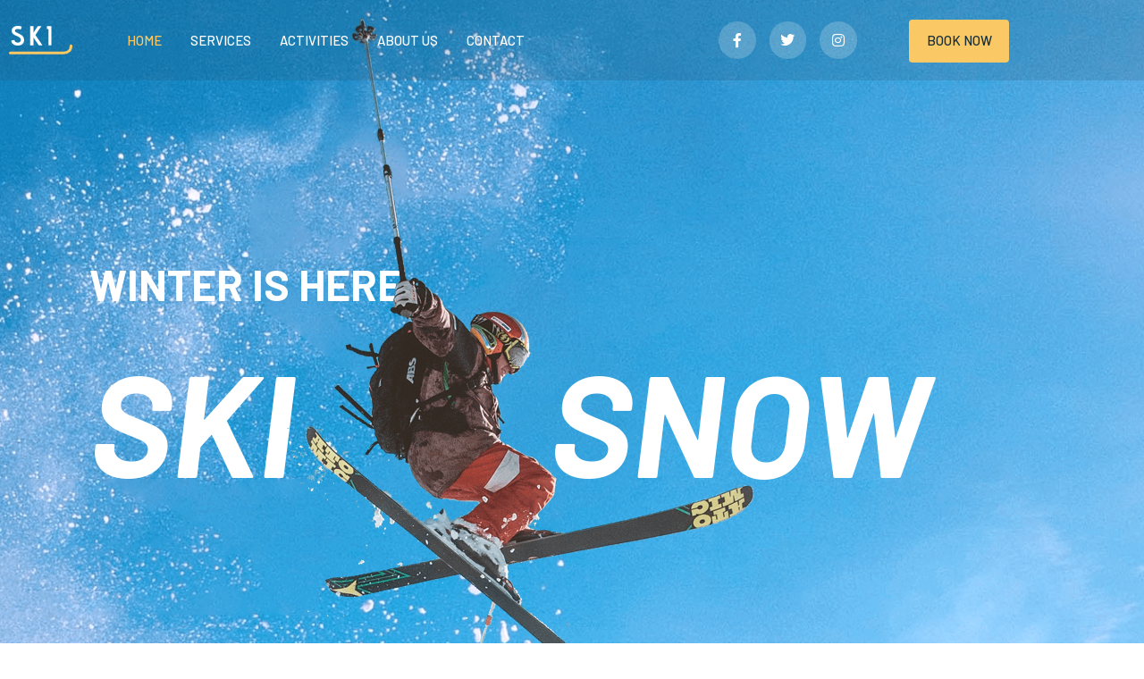

--- FILE ---
content_type: text/html; charset=UTF-8
request_url: https://jupiterx.artbees.net/ski/
body_size: 23806
content:
<!DOCTYPE html><html lang="en-US"><head ><style>img.lazy{min-height:1px}</style><link href="https://devasw7xy5fu5.cloudfront.net/ski/wp-content/plugins/w3-total-cache/pub/js/lazyload.min.js?x33376" as="script">	<meta charset="UTF-8" />
	<meta name="viewport" content="width=device-width, initial-scale=1" />
	<title>Ski &#8211; Website Template by Jupiter X WP Theme &#8211; Just another Just another Jupiter X Template site</title>
<meta name='robots' content='max-image-preview:large' />
<link rel="alternate" type="application/rss+xml" title="Ski - Website Template by Jupiter X WP Theme &raquo; Feed" href="https://jupiterx.artbees.net/ski/feed/" />
<link rel="alternate" type="application/rss+xml" title="Ski - Website Template by Jupiter X WP Theme &raquo; Comments Feed" href="https://jupiterx.artbees.net/ski/comments/feed/" />
<link rel="alternate" title="oEmbed (JSON)" type="application/json+oembed" href="https://jupiterx.artbees.net/ski/wp-json/oembed/1.0/embed?url=https%3A%2F%2Fjupiterx.artbees.net%2Fski%2F" />
<link rel="alternate" title="oEmbed (XML)" type="text/xml+oembed" href="https://jupiterx.artbees.net/ski/wp-json/oembed/1.0/embed?url=https%3A%2F%2Fjupiterx.artbees.net%2Fski%2F&#038;format=xml" />
<style id='wp-img-auto-sizes-contain-inline-css' type='text/css'>
img:is([sizes=auto i],[sizes^="auto," i]){contain-intrinsic-size:3000px 1500px}
/*# sourceURL=wp-img-auto-sizes-contain-inline-css */
</style>
<link rel='stylesheet' id='font-awesome-5-all-css' href='https://devasw7xy5fu5.cloudfront.net/ski/wp-content/plugins/elementor/assets/lib/font-awesome/css/all.min.css?x33376&amp;ver=3.34.1' type='text/css' media='all' />
<link rel='stylesheet' id='font-awesome-4-shim-css' href='https://devasw7xy5fu5.cloudfront.net/ski/wp-content/plugins/elementor/assets/lib/font-awesome/css/v4-shims.min.css?x33376&amp;ver=3.34.1' type='text/css' media='all' />
<style id='classic-theme-styles-inline-css' type='text/css'>
/*! This file is auto-generated */
.wp-block-button__link{color:#fff;background-color:#32373c;border-radius:9999px;box-shadow:none;text-decoration:none;padding:calc(.667em + 2px) calc(1.333em + 2px);font-size:1.125em}.wp-block-file__button{background:#32373c;color:#fff;text-decoration:none}
/*# sourceURL=/wp-includes/css/classic-themes.min.css */
</style>
<link rel='stylesheet' id='jet-engine-frontend-css' href='https://devasw7xy5fu5.cloudfront.net/ski/wp-content/plugins/jet-engine/assets/css/frontend.css?x33376&amp;ver=3.8.2.1' type='text/css' media='all' />
<style id='global-styles-inline-css' type='text/css'>
:root{--wp--preset--aspect-ratio--square: 1;--wp--preset--aspect-ratio--4-3: 4/3;--wp--preset--aspect-ratio--3-4: 3/4;--wp--preset--aspect-ratio--3-2: 3/2;--wp--preset--aspect-ratio--2-3: 2/3;--wp--preset--aspect-ratio--16-9: 16/9;--wp--preset--aspect-ratio--9-16: 9/16;--wp--preset--color--black: #000000;--wp--preset--color--cyan-bluish-gray: #abb8c3;--wp--preset--color--white: #ffffff;--wp--preset--color--pale-pink: #f78da7;--wp--preset--color--vivid-red: #cf2e2e;--wp--preset--color--luminous-vivid-orange: #ff6900;--wp--preset--color--luminous-vivid-amber: #fcb900;--wp--preset--color--light-green-cyan: #7bdcb5;--wp--preset--color--vivid-green-cyan: #00d084;--wp--preset--color--pale-cyan-blue: #8ed1fc;--wp--preset--color--vivid-cyan-blue: #0693e3;--wp--preset--color--vivid-purple: #9b51e0;--wp--preset--gradient--vivid-cyan-blue-to-vivid-purple: linear-gradient(135deg,rgb(6,147,227) 0%,rgb(155,81,224) 100%);--wp--preset--gradient--light-green-cyan-to-vivid-green-cyan: linear-gradient(135deg,rgb(122,220,180) 0%,rgb(0,208,130) 100%);--wp--preset--gradient--luminous-vivid-amber-to-luminous-vivid-orange: linear-gradient(135deg,rgb(252,185,0) 0%,rgb(255,105,0) 100%);--wp--preset--gradient--luminous-vivid-orange-to-vivid-red: linear-gradient(135deg,rgb(255,105,0) 0%,rgb(207,46,46) 100%);--wp--preset--gradient--very-light-gray-to-cyan-bluish-gray: linear-gradient(135deg,rgb(238,238,238) 0%,rgb(169,184,195) 100%);--wp--preset--gradient--cool-to-warm-spectrum: linear-gradient(135deg,rgb(74,234,220) 0%,rgb(151,120,209) 20%,rgb(207,42,186) 40%,rgb(238,44,130) 60%,rgb(251,105,98) 80%,rgb(254,248,76) 100%);--wp--preset--gradient--blush-light-purple: linear-gradient(135deg,rgb(255,206,236) 0%,rgb(152,150,240) 100%);--wp--preset--gradient--blush-bordeaux: linear-gradient(135deg,rgb(254,205,165) 0%,rgb(254,45,45) 50%,rgb(107,0,62) 100%);--wp--preset--gradient--luminous-dusk: linear-gradient(135deg,rgb(255,203,112) 0%,rgb(199,81,192) 50%,rgb(65,88,208) 100%);--wp--preset--gradient--pale-ocean: linear-gradient(135deg,rgb(255,245,203) 0%,rgb(182,227,212) 50%,rgb(51,167,181) 100%);--wp--preset--gradient--electric-grass: linear-gradient(135deg,rgb(202,248,128) 0%,rgb(113,206,126) 100%);--wp--preset--gradient--midnight: linear-gradient(135deg,rgb(2,3,129) 0%,rgb(40,116,252) 100%);--wp--preset--font-size--small: 13px;--wp--preset--font-size--medium: 20px;--wp--preset--font-size--large: 36px;--wp--preset--font-size--x-large: 42px;--wp--preset--spacing--20: 0.44rem;--wp--preset--spacing--30: 0.67rem;--wp--preset--spacing--40: 1rem;--wp--preset--spacing--50: 1.5rem;--wp--preset--spacing--60: 2.25rem;--wp--preset--spacing--70: 3.38rem;--wp--preset--spacing--80: 5.06rem;--wp--preset--shadow--natural: 6px 6px 9px rgba(0, 0, 0, 0.2);--wp--preset--shadow--deep: 12px 12px 50px rgba(0, 0, 0, 0.4);--wp--preset--shadow--sharp: 6px 6px 0px rgba(0, 0, 0, 0.2);--wp--preset--shadow--outlined: 6px 6px 0px -3px rgb(255, 255, 255), 6px 6px rgb(0, 0, 0);--wp--preset--shadow--crisp: 6px 6px 0px rgb(0, 0, 0);}:where(.is-layout-flex){gap: 0.5em;}:where(.is-layout-grid){gap: 0.5em;}body .is-layout-flex{display: flex;}.is-layout-flex{flex-wrap: wrap;align-items: center;}.is-layout-flex > :is(*, div){margin: 0;}body .is-layout-grid{display: grid;}.is-layout-grid > :is(*, div){margin: 0;}:where(.wp-block-columns.is-layout-flex){gap: 2em;}:where(.wp-block-columns.is-layout-grid){gap: 2em;}:where(.wp-block-post-template.is-layout-flex){gap: 1.25em;}:where(.wp-block-post-template.is-layout-grid){gap: 1.25em;}.has-black-color{color: var(--wp--preset--color--black) !important;}.has-cyan-bluish-gray-color{color: var(--wp--preset--color--cyan-bluish-gray) !important;}.has-white-color{color: var(--wp--preset--color--white) !important;}.has-pale-pink-color{color: var(--wp--preset--color--pale-pink) !important;}.has-vivid-red-color{color: var(--wp--preset--color--vivid-red) !important;}.has-luminous-vivid-orange-color{color: var(--wp--preset--color--luminous-vivid-orange) !important;}.has-luminous-vivid-amber-color{color: var(--wp--preset--color--luminous-vivid-amber) !important;}.has-light-green-cyan-color{color: var(--wp--preset--color--light-green-cyan) !important;}.has-vivid-green-cyan-color{color: var(--wp--preset--color--vivid-green-cyan) !important;}.has-pale-cyan-blue-color{color: var(--wp--preset--color--pale-cyan-blue) !important;}.has-vivid-cyan-blue-color{color: var(--wp--preset--color--vivid-cyan-blue) !important;}.has-vivid-purple-color{color: var(--wp--preset--color--vivid-purple) !important;}.has-black-background-color{background-color: var(--wp--preset--color--black) !important;}.has-cyan-bluish-gray-background-color{background-color: var(--wp--preset--color--cyan-bluish-gray) !important;}.has-white-background-color{background-color: var(--wp--preset--color--white) !important;}.has-pale-pink-background-color{background-color: var(--wp--preset--color--pale-pink) !important;}.has-vivid-red-background-color{background-color: var(--wp--preset--color--vivid-red) !important;}.has-luminous-vivid-orange-background-color{background-color: var(--wp--preset--color--luminous-vivid-orange) !important;}.has-luminous-vivid-amber-background-color{background-color: var(--wp--preset--color--luminous-vivid-amber) !important;}.has-light-green-cyan-background-color{background-color: var(--wp--preset--color--light-green-cyan) !important;}.has-vivid-green-cyan-background-color{background-color: var(--wp--preset--color--vivid-green-cyan) !important;}.has-pale-cyan-blue-background-color{background-color: var(--wp--preset--color--pale-cyan-blue) !important;}.has-vivid-cyan-blue-background-color{background-color: var(--wp--preset--color--vivid-cyan-blue) !important;}.has-vivid-purple-background-color{background-color: var(--wp--preset--color--vivid-purple) !important;}.has-black-border-color{border-color: var(--wp--preset--color--black) !important;}.has-cyan-bluish-gray-border-color{border-color: var(--wp--preset--color--cyan-bluish-gray) !important;}.has-white-border-color{border-color: var(--wp--preset--color--white) !important;}.has-pale-pink-border-color{border-color: var(--wp--preset--color--pale-pink) !important;}.has-vivid-red-border-color{border-color: var(--wp--preset--color--vivid-red) !important;}.has-luminous-vivid-orange-border-color{border-color: var(--wp--preset--color--luminous-vivid-orange) !important;}.has-luminous-vivid-amber-border-color{border-color: var(--wp--preset--color--luminous-vivid-amber) !important;}.has-light-green-cyan-border-color{border-color: var(--wp--preset--color--light-green-cyan) !important;}.has-vivid-green-cyan-border-color{border-color: var(--wp--preset--color--vivid-green-cyan) !important;}.has-pale-cyan-blue-border-color{border-color: var(--wp--preset--color--pale-cyan-blue) !important;}.has-vivid-cyan-blue-border-color{border-color: var(--wp--preset--color--vivid-cyan-blue) !important;}.has-vivid-purple-border-color{border-color: var(--wp--preset--color--vivid-purple) !important;}.has-vivid-cyan-blue-to-vivid-purple-gradient-background{background: var(--wp--preset--gradient--vivid-cyan-blue-to-vivid-purple) !important;}.has-light-green-cyan-to-vivid-green-cyan-gradient-background{background: var(--wp--preset--gradient--light-green-cyan-to-vivid-green-cyan) !important;}.has-luminous-vivid-amber-to-luminous-vivid-orange-gradient-background{background: var(--wp--preset--gradient--luminous-vivid-amber-to-luminous-vivid-orange) !important;}.has-luminous-vivid-orange-to-vivid-red-gradient-background{background: var(--wp--preset--gradient--luminous-vivid-orange-to-vivid-red) !important;}.has-very-light-gray-to-cyan-bluish-gray-gradient-background{background: var(--wp--preset--gradient--very-light-gray-to-cyan-bluish-gray) !important;}.has-cool-to-warm-spectrum-gradient-background{background: var(--wp--preset--gradient--cool-to-warm-spectrum) !important;}.has-blush-light-purple-gradient-background{background: var(--wp--preset--gradient--blush-light-purple) !important;}.has-blush-bordeaux-gradient-background{background: var(--wp--preset--gradient--blush-bordeaux) !important;}.has-luminous-dusk-gradient-background{background: var(--wp--preset--gradient--luminous-dusk) !important;}.has-pale-ocean-gradient-background{background: var(--wp--preset--gradient--pale-ocean) !important;}.has-electric-grass-gradient-background{background: var(--wp--preset--gradient--electric-grass) !important;}.has-midnight-gradient-background{background: var(--wp--preset--gradient--midnight) !important;}.has-small-font-size{font-size: var(--wp--preset--font-size--small) !important;}.has-medium-font-size{font-size: var(--wp--preset--font-size--medium) !important;}.has-large-font-size{font-size: var(--wp--preset--font-size--large) !important;}.has-x-large-font-size{font-size: var(--wp--preset--font-size--x-large) !important;}
:where(.wp-block-post-template.is-layout-flex){gap: 1.25em;}:where(.wp-block-post-template.is-layout-grid){gap: 1.25em;}
:where(.wp-block-term-template.is-layout-flex){gap: 1.25em;}:where(.wp-block-term-template.is-layout-grid){gap: 1.25em;}
:where(.wp-block-columns.is-layout-flex){gap: 2em;}:where(.wp-block-columns.is-layout-grid){gap: 2em;}
:root :where(.wp-block-pullquote){font-size: 1.5em;line-height: 1.6;}
/*# sourceURL=global-styles-inline-css */
</style>
<link rel='stylesheet' id='contact-form-7-css' href='https://devasw7xy5fu5.cloudfront.net/ski/wp-content/plugins/contact-form-7/includes/css/styles.css?x33376&amp;ver=6.1.4' type='text/css' media='all' />
<link rel='stylesheet' id='widget-detector-elementor-css' href='https://devasw7xy5fu5.cloudfront.net/ski/wp-content/plugins/widget-detector-elementor/public/css/widget-detector-elementor-public.css?x33376&amp;ver=1' type='text/css' media='all' />
<link rel='stylesheet' id='jupiterx-popups-animation-css' href='https://devasw7xy5fu5.cloudfront.net/ski/wp-content/plugins/jupiterx-core/includes/extensions/raven/assets/lib/animate/animate.min.css?x33376&amp;ver=4.14.1' type='text/css' media='all' />
<link rel='stylesheet' id='jupiterx-css' href='https://devasw7xy5fu5.cloudfront.net/ski/wp-content/uploads/sites/359/jupiterx/compiler/jupiterx/a5e7637.css?x33376&amp;ver=4.14.1' type='text/css' media='all' />
<link rel='stylesheet' id='jet-menu-public-styles-css' href='https://devasw7xy5fu5.cloudfront.net/ski/wp-content/plugins/jet-menu/assets/public/css/public.css?x33376&amp;ver=2.4.18' type='text/css' media='all' />
<link rel='stylesheet' id='jet-popup-frontend-css' href='https://devasw7xy5fu5.cloudfront.net/ski/wp-content/plugins/jet-popup/assets/css/jet-popup-frontend.css?x33376&amp;ver=2.0.20.3' type='text/css' media='all' />
<link rel='stylesheet' id='jupiterx-elements-dynamic-styles-css' href='https://devasw7xy5fu5.cloudfront.net/ski/wp-content/uploads/sites/359/jupiterx/compiler/jupiterx-elements-dynamic-styles/3ddc550.css?x33376&amp;ver=4.14.1' type='text/css' media='all' />
<link rel='stylesheet' id='elementor-icons-css' href='https://devasw7xy5fu5.cloudfront.net/ski/wp-content/plugins/elementor/assets/lib/eicons/css/elementor-icons.min.css?x33376&amp;ver=5.45.0' type='text/css' media='all' />
<link rel='stylesheet' id='elementor-frontend-css' href='https://devasw7xy5fu5.cloudfront.net/ski/wp-content/plugins/elementor/assets/css/frontend.min.css?x33376&amp;ver=3.34.1' type='text/css' media='all' />
<link rel='stylesheet' id='font-awesome-css' href='https://devasw7xy5fu5.cloudfront.net/ski/wp-content/plugins/elementor/assets/lib/font-awesome/css/font-awesome.min.css?x33376&amp;ver=4.7.0' type='text/css' media='all' />
<link rel='stylesheet' id='jupiterx-core-raven-frontend-css' href='https://devasw7xy5fu5.cloudfront.net/ski/wp-content/plugins/jupiterx-core/includes/extensions/raven/assets/css/frontend.min.css?x33376&amp;ver=6.9' type='text/css' media='all' />
<link rel='stylesheet' id='elementor-post-377-css' href='https://devasw7xy5fu5.cloudfront.net/ski/wp-content/uploads/sites/359/elementor/css/post-377.css?x33376&amp;ver=1732615086' type='text/css' media='all' />
<link rel='stylesheet' id='jet-blog-css' href='https://devasw7xy5fu5.cloudfront.net/ski/wp-content/plugins/jet-blog/assets/css/jet-blog.css?x33376&amp;ver=2.4.8' type='text/css' media='all' />
<link rel='stylesheet' id='jet-tabs-frontend-css' href='https://devasw7xy5fu5.cloudfront.net/ski/wp-content/plugins/jet-tabs/assets/css/jet-tabs-frontend.css?x33376&amp;ver=2.2.13' type='text/css' media='all' />
<link rel='stylesheet' id='swiper-css' href='https://devasw7xy5fu5.cloudfront.net/ski/wp-content/plugins/elementor/assets/lib/swiper/v8/css/swiper.min.css?x33376&amp;ver=8.4.5' type='text/css' media='all' />
<link rel='stylesheet' id='jet-tricks-frontend-css' href='https://devasw7xy5fu5.cloudfront.net/ski/wp-content/plugins/jet-tricks/assets/css/jet-tricks-frontend.css?x33376&amp;ver=1.5.9' type='text/css' media='all' />
<link rel='stylesheet' id='flatpickr-css' href='https://devasw7xy5fu5.cloudfront.net/ski/wp-content/plugins/elementor/assets/lib/flatpickr/flatpickr.min.css?x33376&amp;ver=4.6.13' type='text/css' media='all' />
<link rel='stylesheet' id='widget-icon-box-css' href='https://devasw7xy5fu5.cloudfront.net/ski/wp-content/plugins/elementor/assets/css/widget-icon-box.min.css?x33376&amp;ver=3.34.1' type='text/css' media='all' />
<link rel='stylesheet' id='widget-divider-css' href='https://devasw7xy5fu5.cloudfront.net/ski/wp-content/plugins/elementor/assets/css/widget-divider.min.css?x33376&amp;ver=3.34.1' type='text/css' media='all' />
<link rel='stylesheet' id='widget-text-editor-css' href='https://devasw7xy5fu5.cloudfront.net/ski/wp-content/plugins/elementor/assets/css/widget-text-editor.min.css?x33376&amp;ver=3.34.1' type='text/css' media='all' />
<link rel='stylesheet' id='dashicons-css' href='https://devasw7xy5fu5.cloudfront.net/ski/wp-includes/css/dashicons.min.css?x33376&amp;ver=6.9' type='text/css' media='all' />
<link rel='stylesheet' id='widget-image-box-css' href='https://devasw7xy5fu5.cloudfront.net/ski/wp-content/plugins/elementor/assets/css/widget-image-box.min.css?x33376&amp;ver=3.34.1' type='text/css' media='all' />
<link rel='stylesheet' id='jet-elements-css' href='https://devasw7xy5fu5.cloudfront.net/ski/wp-content/plugins/jet-elements/assets/css/jet-elements.css?x33376&amp;ver=2.7.12.3' type='text/css' media='all' />
<link rel='stylesheet' id='jet-images-layout-css' href='https://devasw7xy5fu5.cloudfront.net/ski/wp-content/plugins/jet-elements/assets/css/addons/jet-images-layout.css?x33376&amp;ver=2.7.12.3' type='text/css' media='all' />
<link rel='stylesheet' id='jet-images-layout-skin-css' href='https://devasw7xy5fu5.cloudfront.net/ski/wp-content/plugins/jet-elements/assets/css/skin/jet-images-layout.css?x33376&amp;ver=2.7.12.3' type='text/css' media='all' />
<link rel='stylesheet' id='elementor-post-125-css' href='https://devasw7xy5fu5.cloudfront.net/ski/wp-content/uploads/sites/359/elementor/css/post-125.css?x33376&amp;ver=1732615089' type='text/css' media='all' />
<link rel='stylesheet' id='elementor-post-153-css' href='https://devasw7xy5fu5.cloudfront.net/ski/wp-content/uploads/sites/359/elementor/css/post-153.css?x33376&amp;ver=1732615089' type='text/css' media='all' />
<link rel='stylesheet' id='elementor-post-248-css' href='https://devasw7xy5fu5.cloudfront.net/ski/wp-content/uploads/sites/359/elementor/css/post-248.css?x33376&amp;ver=1732615089' type='text/css' media='all' />
<link rel='stylesheet' id='elementor-post-164-css' href='https://devasw7xy5fu5.cloudfront.net/ski/wp-content/uploads/sites/359/elementor/css/post-164.css?x33376&amp;ver=1732615089' type='text/css' media='all' />
<link rel='stylesheet' id='elementor-gf-local-barlow-css' href='https://devasw7xy5fu5.cloudfront.net/ski/wp-content/uploads/sites/359/elementor/google-fonts/css/barlow.css?x33376&amp;ver=1748056830' type='text/css' media='all' />
<link rel='stylesheet' id='elementor-icons-shared-0-css' href='https://devasw7xy5fu5.cloudfront.net/ski/wp-content/plugins/elementor/assets/lib/font-awesome/css/fontawesome.min.css?x33376&amp;ver=5.15.3' type='text/css' media='all' />
<link rel='stylesheet' id='elementor-icons-fa-solid-css' href='https://devasw7xy5fu5.cloudfront.net/ski/wp-content/plugins/elementor/assets/lib/font-awesome/css/solid.min.css?x33376&amp;ver=5.15.3' type='text/css' media='all' />
<link rel='stylesheet' id='elementor-icons-fa-regular-css' href='https://devasw7xy5fu5.cloudfront.net/ski/wp-content/plugins/elementor/assets/lib/font-awesome/css/regular.min.css?x33376&amp;ver=5.15.3' type='text/css' media='all' />
<link rel='stylesheet' id='elementor-icons-fa-brands-css' href='https://devasw7xy5fu5.cloudfront.net/ski/wp-content/plugins/elementor/assets/lib/font-awesome/css/brands.min.css?x33376&amp;ver=5.15.3' type='text/css' media='all' />
<script type="text/javascript" src="https://devasw7xy5fu5.cloudfront.net/ski/wp-content/plugins/elementor/assets/lib/font-awesome/js/v4-shims.min.js?x33376&amp;ver=3.34.1" id="font-awesome-4-shim-js"></script>
<script type="text/javascript" src="https://devasw7xy5fu5.cloudfront.net/ski/wp-includes/js/jquery/jquery.min.js?x33376&amp;ver=3.7.1" id="jquery-core-js"></script>
<script type="text/javascript" src="https://devasw7xy5fu5.cloudfront.net/ski/wp-includes/js/jquery/jquery-migrate.min.js?x33376&amp;ver=3.4.1" id="jquery-migrate-js"></script>
<script type="text/javascript" src="https://devasw7xy5fu5.cloudfront.net/ski/wp-content/themes/jupiterx/lib/admin/assets/lib/webfont/webfont.min.js?x33376&amp;ver=1.6.26" id="jupiterx-webfont-js"></script>
<script type="text/javascript" id="jupiterx-webfont-js-after">
/* <![CDATA[ */
WebFont.load({
				google: {
					families: ['Barlow:100,200,300,400,500,600,700,800,900,100italic,200italic,300italic,400italic,500italic,600italic,700italic,800italic,900italic']
				}
			});
//# sourceURL=jupiterx-webfont-js-after
/* ]]> */
</script>
<script type="text/javascript" src="https://devasw7xy5fu5.cloudfront.net/ski/wp-content/themes/jupiterx/lib/assets/dist/js/utils.min.js?x33376&amp;ver=4.14.1" id="jupiterx-utils-js"></script>
<link rel="https://api.w.org/" href="https://jupiterx.artbees.net/ski/wp-json/" /><link rel="alternate" title="JSON" type="application/json" href="https://jupiterx.artbees.net/ski/wp-json/wp/v2/pages/125" /><link rel="EditURI" type="application/rsd+xml" title="RSD" href="https://jupiterx.artbees.net/ski/xmlrpc.php?rsd" />
<meta name="generator" content="WordPress 6.9" />
<link rel="canonical" href="https://jupiterx.artbees.net/ski/" />
<link rel='shortlink' href='https://jupiterx.artbees.net/ski/' />
<meta name="generator" content="Elementor 3.34.1; features: additional_custom_breakpoints; settings: css_print_method-external, google_font-enabled, font_display-auto">
<style type="text/css">.recentcomments a{display:inline !important;padding:0 !important;margin:0 !important;}</style>			<style>
				.e-con.e-parent:nth-of-type(n+4):not(.e-lazyloaded):not(.e-no-lazyload),
				.e-con.e-parent:nth-of-type(n+4):not(.e-lazyloaded):not(.e-no-lazyload) * {
					background-image: none !important;
				}
				@media screen and (max-height: 1024px) {
					.e-con.e-parent:nth-of-type(n+3):not(.e-lazyloaded):not(.e-no-lazyload),
					.e-con.e-parent:nth-of-type(n+3):not(.e-lazyloaded):not(.e-no-lazyload) * {
						background-image: none !important;
					}
				}
				@media screen and (max-height: 640px) {
					.e-con.e-parent:nth-of-type(n+2):not(.e-lazyloaded):not(.e-no-lazyload),
					.e-con.e-parent:nth-of-type(n+2):not(.e-lazyloaded):not(.e-no-lazyload) * {
						background-image: none !important;
					}
				}
			</style>
			<link rel="Shortcut Icon" href="https://devasw7xy5fu5.cloudfront.net/ski/wp-content/themes/jupiterx/lib/favicon.ico?x33376" type="image/x-icon"/></head><body class="home wp-singular page-template page-template-elementor_header_footer page page-id-125 wp-theme-jupiterx no-js jet-mega-menu-location elementor-default elementor-template-full-width elementor-kit-377 elementor-page elementor-page-125 jupiterx-header-sticky jupiterx-header-tablet-behavior-off jupiterx-header-mobile-behavior-off jupiterx-header-overlapped jupiterx-header-overlapped-tablet jupiterx-header-overlapped-mobile" itemscope="itemscope" itemtype="http://schema.org/WebPage"><a class="jupiterx-a11y jupiterx-a11y-skip-navigation-link" href="#jupiterx-main">Skip to content</a><div class="jupiterx-site"><header class="jupiterx-header jupiterx-header-custom jupiterx-header-sticky-custom" data-jupiterx-settings="{&quot;breakpoint&quot;:&quot;767.98&quot;,&quot;template&quot;:&quot;153&quot;,&quot;stickyTemplate&quot;:&quot;248&quot;,&quot;behavior&quot;:&quot;sticky&quot;,&quot;offset&quot;:&quot;500&quot;,&quot;overlap&quot;:&quot;desktop,tablet,mobile&quot;}" role="banner" itemscope="itemscope" itemtype="http://schema.org/WPHeader">		<div data-elementor-type="header" data-elementor-id="153" class="elementor elementor-153">
						<section class="elementor-section elementor-top-section elementor-element elementor-element-8d53b0f elementor-section-height-min-height elementor-section-boxed elementor-section-height-default elementor-section-items-middle" data-id="8d53b0f" data-element_type="section" data-settings="{&quot;jet_parallax_layout_list&quot;:[{&quot;jet_parallax_layout_image&quot;:{&quot;url&quot;:&quot;&quot;,&quot;id&quot;:&quot;&quot;,&quot;size&quot;:&quot;&quot;},&quot;_id&quot;:&quot;dca3c70&quot;,&quot;jet_parallax_layout_image_tablet&quot;:{&quot;url&quot;:&quot;&quot;,&quot;id&quot;:&quot;&quot;,&quot;size&quot;:&quot;&quot;},&quot;jet_parallax_layout_image_mobile&quot;:{&quot;url&quot;:&quot;&quot;,&quot;id&quot;:&quot;&quot;,&quot;size&quot;:&quot;&quot;},&quot;jet_parallax_layout_speed&quot;:{&quot;unit&quot;:&quot;%&quot;,&quot;size&quot;:&quot;50&quot;,&quot;sizes&quot;:[]},&quot;jet_parallax_layout_type&quot;:&quot;scroll&quot;,&quot;jet_parallax_layout_direction&quot;:&quot;1&quot;,&quot;jet_parallax_layout_fx_direction&quot;:null,&quot;jet_parallax_layout_z_index&quot;:&quot;&quot;,&quot;jet_parallax_layout_bg_x&quot;:&quot;50&quot;,&quot;jet_parallax_layout_bg_y&quot;:&quot;50&quot;,&quot;jet_parallax_layout_bg_size&quot;:&quot;auto&quot;,&quot;jet_parallax_layout_animation_prop&quot;:&quot;transform&quot;,&quot;jet_parallax_layout_on&quot;:[&quot;desktop&quot;,&quot;tablet&quot;],&quot;jet_parallax_layout_bg_x_tablet&quot;:&quot;&quot;,&quot;jet_parallax_layout_bg_x_mobile&quot;:&quot;&quot;,&quot;jet_parallax_layout_bg_y_tablet&quot;:&quot;&quot;,&quot;jet_parallax_layout_bg_y_mobile&quot;:&quot;&quot;,&quot;jet_parallax_layout_bg_size_tablet&quot;:&quot;&quot;,&quot;jet_parallax_layout_bg_size_mobile&quot;:&quot;&quot;}],&quot;background_background&quot;:&quot;classic&quot;}">
						<div class="elementor-container elementor-column-gap-default">
					<div class="elementor-column elementor-col-25 elementor-top-column elementor-element elementor-element-6f3bea0" data-id="6f3bea0" data-element_type="column">
			<div class="elementor-widget-wrap elementor-element-populated">
						<div class="elementor-element elementor-element-3b3db1b elementor-widget elementor-widget-raven-site-logo" data-id="3b3db1b" data-element_type="widget" data-widget_type="raven-site-logo.default">
				<div class="elementor-widget-container">
							<div class="raven-widget-wrapper">
			<div class="raven-site-logo raven-site-logo-customizer">
									<a class="raven-site-logo-link" href="https://jupiterx.artbees.net/ski">
								<picture><img src="https://devasw7xy5fu5.cloudfront.net/ski/wp-content/uploads/sites/359/2020/01/logo.png?x33376" alt="Ski - Website Template by Jupiter X WP Theme" data-no-lazy="1" /></picture>									</a>
							</div>
		</div>
						</div>
				</div>
					</div>
		</div>
				<div class="elementor-column elementor-col-25 elementor-top-column elementor-element elementor-element-1267908" data-id="1267908" data-element_type="column">
			<div class="elementor-widget-wrap elementor-element-populated">
						<div class="elementor-element elementor-element-ba3ad92 raven-nav-menu-stretch raven-breakpoint-mobile raven-nav-menu-align-left elementor-widget elementor-widget-raven-nav-menu" data-id="ba3ad92" data-element_type="widget" data-settings="{&quot;submenu_icon&quot;:&quot;&lt;svg 0=\&quot;fas fa-chevron-down\&quot; class=\&quot;e-font-icon-svg e-fas-chevron-down\&quot;&gt;\n\t\t\t\t\t&lt;use xlink:href=\&quot;#fas-chevron-down\&quot;&gt;\n\t\t\t\t\t\t&lt;symbol id=\&quot;fas-chevron-down\&quot; viewBox=\&quot;0 0 448 512\&quot;&gt;\n\t\t\t\t\t\t\t&lt;path d=\&quot;M207.029 381.476L12.686 187.132c-9.373-9.373-9.373-24.569 0-33.941l22.667-22.667c9.357-9.357 24.522-9.375 33.901-.04L224 284.505l154.745-154.021c9.379-9.335 24.544-9.317 33.901.04l22.667 22.667c9.373 9.373 9.373 24.569 0 33.941L240.971 381.476c-9.373 9.372-24.569 9.372-33.942 0z\&quot;&gt;&lt;\/path&gt;\n\t\t\t\t\t\t&lt;\/symbol&gt;\n\t\t\t\t\t&lt;\/use&gt;\n\t\t\t\t&lt;\/svg&gt;&quot;,&quot;full_width&quot;:&quot;stretch&quot;,&quot;mobile_layout&quot;:&quot;dropdown&quot;,&quot;submenu_space_between&quot;:{&quot;unit&quot;:&quot;px&quot;,&quot;size&quot;:&quot;&quot;,&quot;sizes&quot;:[]},&quot;submenu_opening_position&quot;:&quot;bottom&quot;}" data-widget_type="raven-nav-menu.default">
				<div class="elementor-widget-container">
							<nav class="raven-nav-menu-main raven-nav-menu-horizontal raven-nav-menu-tablet- raven-nav-menu-mobile- raven-nav-icons-hidden-tablet raven-nav-icons-hidden-mobile">
			<ul id="menu-ba3ad92" class="raven-nav-menu"><li class="menu-item menu-item-type-post_type menu-item-object-page menu-item-home current-menu-item page_item page-item-125 current_page_item menu-item-158"><a href="https://jupiterx.artbees.net/ski/" aria-current="page" class="raven-menu-item raven-link-item  raven-menu-item-active">Home</a></li>
<li class="menu-item menu-item-type-post_type menu-item-object-page menu-item-160"><a href="https://jupiterx.artbees.net/ski/services/" class="raven-menu-item raven-link-item ">Services</a></li>
<li class="menu-item menu-item-type-post_type menu-item-object-page menu-item-161"><a href="https://jupiterx.artbees.net/ski/activities/" class="raven-menu-item raven-link-item ">Activities</a></li>
<li class="menu-item menu-item-type-post_type menu-item-object-page menu-item-159"><a href="https://jupiterx.artbees.net/ski/about-us/" class="raven-menu-item raven-link-item ">About Us</a></li>
<li class="menu-item menu-item-type-post_type menu-item-object-page menu-item-162"><a href="https://jupiterx.artbees.net/ski/contact/" class="raven-menu-item raven-link-item ">Contact</a></li>
</ul>		</nav>

		<div class="raven-nav-menu-toggle">

						<div class="raven-nav-menu-toggle-button ">
				
				<div class="hamburger hamburger--vortex">
					<div class="hamburger-box">
						<div class="hamburger-inner"></div>
					</div>
				</div>
								</div>

		</div>
		<nav class="raven-nav-icons-hidden-tablet raven-nav-icons-hidden-mobile raven-nav-menu-mobile raven-nav-menu-dropdown">
									<div class="raven-container">
				<ul id="menu-mobile-ba3ad92" class="raven-nav-menu"><li class="menu-item menu-item-type-post_type menu-item-object-page menu-item-home current-menu-item page_item page-item-125 current_page_item menu-item-158"><a href="https://jupiterx.artbees.net/ski/" aria-current="page" class="raven-menu-item raven-link-item  raven-menu-item-active">Home</a></li>
<li class="menu-item menu-item-type-post_type menu-item-object-page menu-item-160"><a href="https://jupiterx.artbees.net/ski/services/" class="raven-menu-item raven-link-item ">Services</a></li>
<li class="menu-item menu-item-type-post_type menu-item-object-page menu-item-161"><a href="https://jupiterx.artbees.net/ski/activities/" class="raven-menu-item raven-link-item ">Activities</a></li>
<li class="menu-item menu-item-type-post_type menu-item-object-page menu-item-159"><a href="https://jupiterx.artbees.net/ski/about-us/" class="raven-menu-item raven-link-item ">About Us</a></li>
<li class="menu-item menu-item-type-post_type menu-item-object-page menu-item-162"><a href="https://jupiterx.artbees.net/ski/contact/" class="raven-menu-item raven-link-item ">Contact</a></li>
</ul>			</div>
		</nav>
						</div>
				</div>
					</div>
		</div>
				<div class="elementor-column elementor-col-25 elementor-top-column elementor-element elementor-element-6b93e18 elementor-hidden-tablet" data-id="6b93e18" data-element_type="column">
			<div class="elementor-widget-wrap elementor-element-populated">
						<div class="elementor-element elementor-element-521fe70 elementor-shape-circle e-grid-align-right elementor-grid-0 elementor-widget elementor-widget-social-icons" data-id="521fe70" data-element_type="widget" data-widget_type="social-icons.default">
				<div class="elementor-widget-container">
							<div class="elementor-social-icons-wrapper elementor-grid" role="list">
							<span class="elementor-grid-item" role="listitem">
					<a class="elementor-icon elementor-social-icon elementor-social-icon-facebook-f elementor-repeater-item-1a0be92" href="https://www.facebook.com/artbees/" target="_blank">
						<span class="elementor-screen-only">Facebook-f</span>
						<i aria-hidden="true" class="fab fa-facebook-f"></i>					</a>
				</span>
							<span class="elementor-grid-item" role="listitem">
					<a class="elementor-icon elementor-social-icon elementor-social-icon-twitter elementor-repeater-item-d973cba" href="https://twitter.com/artbees_design?ref_src=twsrc%5Egoogle%7Ctwcamp%5Eserp%7Ctwgr%5Eauthor" target="_blank">
						<span class="elementor-screen-only">Twitter</span>
						<i aria-hidden="true" class="fab fa-twitter"></i>					</a>
				</span>
							<span class="elementor-grid-item" role="listitem">
					<a class="elementor-icon elementor-social-icon elementor-social-icon-instagram elementor-repeater-item-d92f523" href="https://www.instagram.com/artbees/?hl=en" target="_blank">
						<span class="elementor-screen-only">Instagram</span>
						<i aria-hidden="true" class="fab fa-instagram"></i>					</a>
				</span>
					</div>
						</div>
				</div>
					</div>
		</div>
				<div class="elementor-column elementor-col-25 elementor-top-column elementor-element elementor-element-8d7e396" data-id="8d7e396" data-element_type="column">
			<div class="elementor-widget-wrap elementor-element-populated">
						<div class="elementor-element elementor-element-3f421dc elementor-align-right booknow elementor-mobile-align-left elementor-widget elementor-widget-raven-button" data-id="3f421dc" data-element_type="widget" data-settings="{&quot;turn_to_popup_action_button&quot;:&quot;no&quot;}" data-widget_type="raven-button.default">
				<div class="elementor-widget-container">
							<div class="raven-widget-wrapper">
			<a class="raven-button raven-button-widget-normal-effect-none  raven-button-text-align-center raven-button-link elementor-animation-none" href="#">				<div class="raven-button-overlay" ></div>
				<span class="raven-button-content">
					
					<div class="button-text-container">
												<div class="raven-button-texts-wrapper">
							<div class="button-text">
								<span class="raven-button-text">
									book now								</span>
							</div>
													</div>
											</div>
					
									</span>
			</a>		</div>
						</div>
				</div>
					</div>
		</div>
					</div>
		</section>
				</div>
				<div data-elementor-type="header" data-elementor-id="248" class="elementor elementor-248">
						<section class="elementor-section elementor-top-section elementor-element elementor-element-e774ce7 elementor-section-height-min-height elementor-section-boxed elementor-section-height-default elementor-section-items-middle" data-id="e774ce7" data-element_type="section" data-settings="{&quot;jet_parallax_layout_list&quot;:[{&quot;jet_parallax_layout_image&quot;:{&quot;url&quot;:&quot;&quot;,&quot;id&quot;:&quot;&quot;,&quot;size&quot;:&quot;&quot;},&quot;_id&quot;:&quot;dca3c70&quot;,&quot;jet_parallax_layout_image_tablet&quot;:{&quot;url&quot;:&quot;&quot;,&quot;id&quot;:&quot;&quot;,&quot;size&quot;:&quot;&quot;},&quot;jet_parallax_layout_image_mobile&quot;:{&quot;url&quot;:&quot;&quot;,&quot;id&quot;:&quot;&quot;,&quot;size&quot;:&quot;&quot;},&quot;jet_parallax_layout_speed&quot;:{&quot;unit&quot;:&quot;%&quot;,&quot;size&quot;:&quot;50&quot;,&quot;sizes&quot;:[]},&quot;jet_parallax_layout_type&quot;:&quot;scroll&quot;,&quot;jet_parallax_layout_direction&quot;:&quot;1&quot;,&quot;jet_parallax_layout_fx_direction&quot;:null,&quot;jet_parallax_layout_z_index&quot;:&quot;&quot;,&quot;jet_parallax_layout_bg_x&quot;:&quot;50&quot;,&quot;jet_parallax_layout_bg_y&quot;:&quot;50&quot;,&quot;jet_parallax_layout_bg_size&quot;:&quot;auto&quot;,&quot;jet_parallax_layout_animation_prop&quot;:&quot;transform&quot;,&quot;jet_parallax_layout_on&quot;:[&quot;desktop&quot;,&quot;tablet&quot;],&quot;jet_parallax_layout_bg_x_tablet&quot;:&quot;&quot;,&quot;jet_parallax_layout_bg_x_mobile&quot;:&quot;&quot;,&quot;jet_parallax_layout_bg_y_tablet&quot;:&quot;&quot;,&quot;jet_parallax_layout_bg_y_mobile&quot;:&quot;&quot;,&quot;jet_parallax_layout_bg_size_tablet&quot;:&quot;&quot;,&quot;jet_parallax_layout_bg_size_mobile&quot;:&quot;&quot;}],&quot;background_background&quot;:&quot;classic&quot;}">
						<div class="elementor-container elementor-column-gap-default">
					<div class="elementor-column elementor-col-25 elementor-top-column elementor-element elementor-element-01473e9" data-id="01473e9" data-element_type="column">
			<div class="elementor-widget-wrap elementor-element-populated">
						<div class="elementor-element elementor-element-173f25e elementor-widget elementor-widget-raven-site-logo" data-id="173f25e" data-element_type="widget" data-widget_type="raven-site-logo.default">
				<div class="elementor-widget-container">
							<div class="raven-widget-wrapper">
			<div class="raven-site-logo raven-site-logo-customizer">
									<a class="raven-site-logo-link" href="https://jupiterx.artbees.net/ski">
								<picture><img src="https://devasw7xy5fu5.cloudfront.net/ski/wp-content/uploads/sites/359/2020/01/logo.png?x33376" alt="Ski - Website Template by Jupiter X WP Theme" data-no-lazy="1" /></picture>									</a>
							</div>
		</div>
						</div>
				</div>
					</div>
		</div>
				<div class="elementor-column elementor-col-25 elementor-top-column elementor-element elementor-element-f13d85c" data-id="f13d85c" data-element_type="column">
			<div class="elementor-widget-wrap elementor-element-populated">
						<div class="elementor-element elementor-element-ce12545 raven-nav-menu-stretch raven-breakpoint-mobile raven-nav-menu-align-left elementor-widget elementor-widget-raven-nav-menu" data-id="ce12545" data-element_type="widget" data-settings="{&quot;submenu_icon&quot;:&quot;&lt;svg 0=\&quot;fas fa-chevron-down\&quot; class=\&quot;e-font-icon-svg e-fas-chevron-down\&quot;&gt;\n\t\t\t\t\t&lt;use xlink:href=\&quot;#fas-chevron-down\&quot;&gt;\n\t\t\t\t\t\t&lt;symbol id=\&quot;fas-chevron-down\&quot; viewBox=\&quot;0 0 448 512\&quot;&gt;\n\t\t\t\t\t\t\t&lt;path d=\&quot;M207.029 381.476L12.686 187.132c-9.373-9.373-9.373-24.569 0-33.941l22.667-22.667c9.357-9.357 24.522-9.375 33.901-.04L224 284.505l154.745-154.021c9.379-9.335 24.544-9.317 33.901.04l22.667 22.667c9.373 9.373 9.373 24.569 0 33.941L240.971 381.476c-9.373 9.372-24.569 9.372-33.942 0z\&quot;&gt;&lt;\/path&gt;\n\t\t\t\t\t\t&lt;\/symbol&gt;\n\t\t\t\t\t&lt;\/use&gt;\n\t\t\t\t&lt;\/svg&gt;&quot;,&quot;full_width&quot;:&quot;stretch&quot;,&quot;mobile_layout&quot;:&quot;dropdown&quot;,&quot;submenu_space_between&quot;:{&quot;unit&quot;:&quot;px&quot;,&quot;size&quot;:&quot;&quot;,&quot;sizes&quot;:[]},&quot;submenu_opening_position&quot;:&quot;bottom&quot;}" data-widget_type="raven-nav-menu.default">
				<div class="elementor-widget-container">
							<nav class="raven-nav-menu-main raven-nav-menu-horizontal raven-nav-menu-tablet- raven-nav-menu-mobile- raven-nav-icons-hidden-tablet raven-nav-icons-hidden-mobile">
			<ul id="menu-ce12545" class="raven-nav-menu"><li class="menu-item menu-item-type-post_type menu-item-object-page menu-item-home current-menu-item page_item page-item-125 current_page_item menu-item-158"><a href="https://jupiterx.artbees.net/ski/" aria-current="page" class="raven-menu-item raven-link-item  raven-menu-item-active">Home</a></li>
<li class="menu-item menu-item-type-post_type menu-item-object-page menu-item-160"><a href="https://jupiterx.artbees.net/ski/services/" class="raven-menu-item raven-link-item ">Services</a></li>
<li class="menu-item menu-item-type-post_type menu-item-object-page menu-item-161"><a href="https://jupiterx.artbees.net/ski/activities/" class="raven-menu-item raven-link-item ">Activities</a></li>
<li class="menu-item menu-item-type-post_type menu-item-object-page menu-item-159"><a href="https://jupiterx.artbees.net/ski/about-us/" class="raven-menu-item raven-link-item ">About Us</a></li>
<li class="menu-item menu-item-type-post_type menu-item-object-page menu-item-162"><a href="https://jupiterx.artbees.net/ski/contact/" class="raven-menu-item raven-link-item ">Contact</a></li>
</ul>		</nav>

		<div class="raven-nav-menu-toggle">

						<div class="raven-nav-menu-toggle-button ">
				
				<div class="hamburger hamburger--vortex">
					<div class="hamburger-box">
						<div class="hamburger-inner"></div>
					</div>
				</div>
								</div>

		</div>
		<nav class="raven-nav-icons-hidden-tablet raven-nav-icons-hidden-mobile raven-nav-menu-mobile raven-nav-menu-dropdown">
									<div class="raven-container">
				<ul id="menu-mobile-ce12545" class="raven-nav-menu"><li class="menu-item menu-item-type-post_type menu-item-object-page menu-item-home current-menu-item page_item page-item-125 current_page_item menu-item-158"><a href="https://jupiterx.artbees.net/ski/" aria-current="page" class="raven-menu-item raven-link-item  raven-menu-item-active">Home</a></li>
<li class="menu-item menu-item-type-post_type menu-item-object-page menu-item-160"><a href="https://jupiterx.artbees.net/ski/services/" class="raven-menu-item raven-link-item ">Services</a></li>
<li class="menu-item menu-item-type-post_type menu-item-object-page menu-item-161"><a href="https://jupiterx.artbees.net/ski/activities/" class="raven-menu-item raven-link-item ">Activities</a></li>
<li class="menu-item menu-item-type-post_type menu-item-object-page menu-item-159"><a href="https://jupiterx.artbees.net/ski/about-us/" class="raven-menu-item raven-link-item ">About Us</a></li>
<li class="menu-item menu-item-type-post_type menu-item-object-page menu-item-162"><a href="https://jupiterx.artbees.net/ski/contact/" class="raven-menu-item raven-link-item ">Contact</a></li>
</ul>			</div>
		</nav>
						</div>
				</div>
					</div>
		</div>
				<div class="elementor-column elementor-col-25 elementor-top-column elementor-element elementor-element-5dd858c elementor-hidden-tablet" data-id="5dd858c" data-element_type="column">
			<div class="elementor-widget-wrap elementor-element-populated">
						<div class="elementor-element elementor-element-8050862 elementor-shape-circle e-grid-align-right elementor-grid-0 elementor-widget elementor-widget-social-icons" data-id="8050862" data-element_type="widget" data-widget_type="social-icons.default">
				<div class="elementor-widget-container">
							<div class="elementor-social-icons-wrapper elementor-grid" role="list">
							<span class="elementor-grid-item" role="listitem">
					<a class="elementor-icon elementor-social-icon elementor-social-icon-facebook-f elementor-repeater-item-1a0be92" href="https://www.facebook.com/artbees/" target="_blank">
						<span class="elementor-screen-only">Facebook-f</span>
						<i aria-hidden="true" class="fab fa-facebook-f"></i>					</a>
				</span>
							<span class="elementor-grid-item" role="listitem">
					<a class="elementor-icon elementor-social-icon elementor-social-icon-twitter elementor-repeater-item-d973cba" href="https://twitter.com/artbees_design?ref_src=twsrc%5Egoogle%7Ctwcamp%5Eserp%7Ctwgr%5Eauthor" target="_blank">
						<span class="elementor-screen-only">Twitter</span>
						<i aria-hidden="true" class="fab fa-twitter"></i>					</a>
				</span>
							<span class="elementor-grid-item" role="listitem">
					<a class="elementor-icon elementor-social-icon elementor-social-icon-instagram elementor-repeater-item-d92f523" href="https://www.instagram.com/artbees/?hl=en" target="_blank">
						<span class="elementor-screen-only">Instagram</span>
						<i aria-hidden="true" class="fab fa-instagram"></i>					</a>
				</span>
					</div>
						</div>
				</div>
					</div>
		</div>
				<div class="elementor-column elementor-col-25 elementor-top-column elementor-element elementor-element-b1a574d" data-id="b1a574d" data-element_type="column">
			<div class="elementor-widget-wrap elementor-element-populated">
						<div class="elementor-element elementor-element-99f0895 elementor-align-right booknow elementor-mobile-align-left elementor-widget elementor-widget-raven-button" data-id="99f0895" data-element_type="widget" data-settings="{&quot;turn_to_popup_action_button&quot;:&quot;no&quot;}" data-widget_type="raven-button.default">
				<div class="elementor-widget-container">
							<div class="raven-widget-wrapper">
			<a class="raven-button raven-button-widget-normal-effect-none  raven-button-text-align-center raven-button-link elementor-animation-none" href="#">				<div class="raven-button-overlay" ></div>
				<span class="raven-button-content">
					
					<div class="button-text-container">
												<div class="raven-button-texts-wrapper">
							<div class="button-text">
								<span class="raven-button-text">
									book now								</span>
							</div>
													</div>
											</div>
					
									</span>
			</a>		</div>
						</div>
				</div>
					</div>
		</div>
					</div>
		</section>
				</div>
		</header><main id="jupiterx-main" class="jupiterx-main">		<div data-elementor-type="wp-page" data-elementor-id="125" class="elementor elementor-125">
						<section class="jet-tricks-particles-section elementor-section elementor-top-section elementor-element elementor-element-ea5e2da elementor-section-boxed elementor-section-height-default elementor-section-height-default" data-id="ea5e2da" data-element_type="section" data-settings="{&quot;jet_parallax_layout_list&quot;:[{&quot;jet_parallax_layout_image&quot;:{&quot;url&quot;:&quot;&quot;,&quot;id&quot;:&quot;&quot;,&quot;size&quot;:&quot;&quot;},&quot;_id&quot;:&quot;fab9c94&quot;,&quot;jet_parallax_layout_image_tablet&quot;:{&quot;url&quot;:&quot;&quot;,&quot;id&quot;:&quot;&quot;,&quot;size&quot;:&quot;&quot;},&quot;jet_parallax_layout_image_mobile&quot;:{&quot;url&quot;:&quot;&quot;,&quot;id&quot;:&quot;&quot;,&quot;size&quot;:&quot;&quot;},&quot;jet_parallax_layout_speed&quot;:{&quot;unit&quot;:&quot;%&quot;,&quot;size&quot;:&quot;50&quot;,&quot;sizes&quot;:[]},&quot;jet_parallax_layout_type&quot;:&quot;scroll&quot;,&quot;jet_parallax_layout_direction&quot;:&quot;1&quot;,&quot;jet_parallax_layout_fx_direction&quot;:null,&quot;jet_parallax_layout_z_index&quot;:&quot;&quot;,&quot;jet_parallax_layout_bg_x&quot;:&quot;50&quot;,&quot;jet_parallax_layout_bg_y&quot;:&quot;50&quot;,&quot;jet_parallax_layout_bg_size&quot;:&quot;auto&quot;,&quot;jet_parallax_layout_animation_prop&quot;:&quot;transform&quot;,&quot;jet_parallax_layout_on&quot;:[&quot;desktop&quot;,&quot;tablet&quot;],&quot;jet_parallax_layout_bg_x_tablet&quot;:&quot;&quot;,&quot;jet_parallax_layout_bg_x_mobile&quot;:&quot;&quot;,&quot;jet_parallax_layout_bg_y_tablet&quot;:&quot;&quot;,&quot;jet_parallax_layout_bg_y_mobile&quot;:&quot;&quot;,&quot;jet_parallax_layout_bg_size_tablet&quot;:&quot;&quot;,&quot;jet_parallax_layout_bg_size_mobile&quot;:&quot;&quot;}],&quot;background_background&quot;:&quot;classic&quot;}">
							<div class="elementor-background-overlay"></div>
							<div class="elementor-container elementor-column-gap-default">
					<div class="elementor-column elementor-col-100 elementor-top-column elementor-element elementor-element-203c2a6" data-id="203c2a6" data-element_type="column">
			<div class="elementor-widget-wrap elementor-element-populated">
						<div class="elementor-element elementor-element-a211190 elementor-align-left elementor-widget elementor-widget-raven-heading" data-id="a211190" data-element_type="widget" data-widget_type="raven-heading.default">
				<div class="elementor-widget-container">
							<div class="raven-widget-wrapper"><h2 class="raven-heading raven-heading-h2"><span class="raven-heading-title ">WINTER IS HERE</span></h2></div>
						</div>
				</div>
				<div class="elementor-element elementor-element-f933200 elementor-widget__width-auto elementor-align-left elementor-widget elementor-widget-raven-heading" data-id="f933200" data-element_type="widget" data-widget_type="raven-heading.default">
				<div class="elementor-widget-container">
							<div class="raven-widget-wrapper"><h1 class="raven-heading raven-heading-h1"><span class="raven-heading-title ">ski</span></h1></div>
						</div>
				</div>
				<div class="elementor-element elementor-element-d6a6f72 elementor-widget elementor-widget-raven-flex-spacer" data-id="d6a6f72" data-element_type="widget" data-widget_type="raven-flex-spacer.default">
				<div class="elementor-widget-container">
								<div class="raven-spacer">&nbsp;</div>
						</div>
				</div>
				<div class="elementor-element elementor-element-5c0857a elementor-widget__width-auto elementor-align-left elementor-widget elementor-widget-raven-heading" data-id="5c0857a" data-element_type="widget" data-widget_type="raven-heading.default">
				<div class="elementor-widget-container">
							<div class="raven-widget-wrapper"><h1 class="raven-heading raven-heading-h1"><span class="raven-heading-title ">SNOW</span></h1></div>
						</div>
				</div>
				<div class="elementor-element elementor-element-fae35b4 elementor-widget__width-auto elementor-absolute elementor-widget elementor-widget-raven-image" data-id="fae35b4" data-element_type="widget" data-settings="{&quot;_position&quot;:&quot;absolute&quot;}" data-widget_type="raven-image.default">
				<div class="elementor-widget-container">
							<div class="raven-image" data-parallax="{&quot;x&quot;:60,&quot;y&quot;:80,&quot;z&quot;:80,&quot;smoothness&quot;:30}">
		
		
		<img fetchpriority="high" decoding="async" width="523" height="820" src="data:image/svg+xml,%3Csvg%20xmlns='http://www.w3.org/2000/svg'%20viewBox='0%200%20523%20820'%3E%3C/svg%3E" data-src="https://devasw7xy5fu5.cloudfront.net/ski/wp-content/uploads/sites/359/2020/01/skier.png?x33376" class="attachment-full size-full wp-image-128 lazy" alt="" data-srcset="https://devasw7xy5fu5.cloudfront.net/ski/wp-content/uploads/sites/359/2020/01/skier.png?x33376 523w, https://devasw7xy5fu5.cloudfront.net/ski/wp-content/uploads/sites/359/2020/01/skier-191x300.png?x33376 191w" data-sizes="(max-width: 523px) 100vw, 523px" />		</div>
						</div>
				</div>
					</div>
		</div>
					</div>
		</section>
				<section class="elementor-section elementor-top-section elementor-element elementor-element-5b23106 elementor-section-full_width elementor-section-height-default elementor-section-height-default" data-id="5b23106" data-element_type="section" data-settings="{&quot;jet_parallax_layout_list&quot;:[{&quot;jet_parallax_layout_image&quot;:{&quot;url&quot;:&quot;&quot;,&quot;id&quot;:&quot;&quot;,&quot;size&quot;:&quot;&quot;},&quot;_id&quot;:&quot;36b4a6c&quot;,&quot;jet_parallax_layout_image_tablet&quot;:{&quot;url&quot;:&quot;&quot;,&quot;id&quot;:&quot;&quot;,&quot;size&quot;:&quot;&quot;},&quot;jet_parallax_layout_image_mobile&quot;:{&quot;url&quot;:&quot;&quot;,&quot;id&quot;:&quot;&quot;,&quot;size&quot;:&quot;&quot;},&quot;jet_parallax_layout_speed&quot;:{&quot;unit&quot;:&quot;%&quot;,&quot;size&quot;:&quot;50&quot;,&quot;sizes&quot;:[]},&quot;jet_parallax_layout_type&quot;:&quot;scroll&quot;,&quot;jet_parallax_layout_direction&quot;:&quot;1&quot;,&quot;jet_parallax_layout_fx_direction&quot;:null,&quot;jet_parallax_layout_z_index&quot;:&quot;&quot;,&quot;jet_parallax_layout_bg_x&quot;:&quot;50&quot;,&quot;jet_parallax_layout_bg_y&quot;:&quot;50&quot;,&quot;jet_parallax_layout_bg_size&quot;:&quot;auto&quot;,&quot;jet_parallax_layout_animation_prop&quot;:&quot;transform&quot;,&quot;jet_parallax_layout_on&quot;:[&quot;desktop&quot;,&quot;tablet&quot;],&quot;jet_parallax_layout_bg_x_tablet&quot;:&quot;&quot;,&quot;jet_parallax_layout_bg_x_mobile&quot;:&quot;&quot;,&quot;jet_parallax_layout_bg_y_tablet&quot;:&quot;&quot;,&quot;jet_parallax_layout_bg_y_mobile&quot;:&quot;&quot;,&quot;jet_parallax_layout_bg_size_tablet&quot;:&quot;&quot;,&quot;jet_parallax_layout_bg_size_mobile&quot;:&quot;&quot;}]}">
						<div class="elementor-container elementor-column-gap-default">
					<div class="elementor-column elementor-col-100 elementor-top-column elementor-element elementor-element-f1b1653" data-id="f1b1653" data-element_type="column">
			<div class="elementor-widget-wrap elementor-element-populated">
						<section class="elementor-section elementor-inner-section elementor-element elementor-element-f7e6cde elementor-section-boxed elementor-section-height-default elementor-section-height-default" data-id="f7e6cde" data-element_type="section" data-settings="{&quot;jet_parallax_layout_list&quot;:[{&quot;jet_parallax_layout_image&quot;:{&quot;url&quot;:&quot;&quot;,&quot;id&quot;:&quot;&quot;,&quot;size&quot;:&quot;&quot;},&quot;_id&quot;:&quot;4f26db8&quot;,&quot;jet_parallax_layout_image_tablet&quot;:{&quot;url&quot;:&quot;&quot;,&quot;id&quot;:&quot;&quot;,&quot;size&quot;:&quot;&quot;},&quot;jet_parallax_layout_image_mobile&quot;:{&quot;url&quot;:&quot;&quot;,&quot;id&quot;:&quot;&quot;,&quot;size&quot;:&quot;&quot;},&quot;jet_parallax_layout_speed&quot;:{&quot;unit&quot;:&quot;%&quot;,&quot;size&quot;:&quot;50&quot;,&quot;sizes&quot;:[]},&quot;jet_parallax_layout_type&quot;:&quot;scroll&quot;,&quot;jet_parallax_layout_direction&quot;:&quot;1&quot;,&quot;jet_parallax_layout_fx_direction&quot;:null,&quot;jet_parallax_layout_z_index&quot;:&quot;&quot;,&quot;jet_parallax_layout_bg_x&quot;:&quot;50&quot;,&quot;jet_parallax_layout_bg_y&quot;:&quot;50&quot;,&quot;jet_parallax_layout_bg_size&quot;:&quot;auto&quot;,&quot;jet_parallax_layout_animation_prop&quot;:&quot;transform&quot;,&quot;jet_parallax_layout_on&quot;:[&quot;desktop&quot;,&quot;tablet&quot;],&quot;jet_parallax_layout_bg_x_tablet&quot;:&quot;&quot;,&quot;jet_parallax_layout_bg_x_mobile&quot;:&quot;&quot;,&quot;jet_parallax_layout_bg_y_tablet&quot;:&quot;&quot;,&quot;jet_parallax_layout_bg_y_mobile&quot;:&quot;&quot;,&quot;jet_parallax_layout_bg_size_tablet&quot;:&quot;&quot;,&quot;jet_parallax_layout_bg_size_mobile&quot;:&quot;&quot;}]}">
						<div class="elementor-container elementor-column-gap-default">
					<div class="elementor-column elementor-col-50 elementor-inner-column elementor-element elementor-element-4e3e689" data-id="4e3e689" data-element_type="column">
			<div class="elementor-widget-wrap elementor-element-populated">
						<div class="elementor-element elementor-element-a8fdda2 elementor-mobile-align-center elementor-align-left elementor-widget elementor-widget-raven-heading" data-id="a8fdda2" data-element_type="widget" data-widget_type="raven-heading.default">
				<div class="elementor-widget-container">
							<div class="raven-widget-wrapper"><h2 class="raven-heading raven-heading-h2"><span class="raven-heading-title ">PLAN A TRIP</span></h2></div>
						</div>
				</div>
					</div>
		</div>
				<div class="elementor-column elementor-col-50 elementor-inner-column elementor-element elementor-element-2e64c99" data-id="2e64c99" data-element_type="column">
			<div class="elementor-widget-wrap elementor-element-populated">
						<div class="elementor-element elementor-element-07015f0 elementor-view-stacked elementor-position-inline-start elementor-widget__width-auto elementor-shape-circle elementor-mobile-position-block-start elementor-widget elementor-widget-icon-box" data-id="07015f0" data-element_type="widget" data-widget_type="icon-box.default">
				<div class="elementor-widget-container">
							<div class="elementor-icon-box-wrapper">

						<div class="elementor-icon-box-icon">
				<span  class="elementor-icon">
				<i aria-hidden="true" class="fas fa-phone-alt"></i>				</span>
			</div>
			
						<div class="elementor-icon-box-content">

									<h3 class="elementor-icon-box-title">
						<span  >
							CALL: +(123) 456 7890						</span>
					</h3>
				
				
			</div>
			
		</div>
						</div>
				</div>
					</div>
		</div>
					</div>
		</section>
				<section class="elementor-section elementor-inner-section elementor-element elementor-element-28e4a60 elementor-section-boxed elementor-section-height-default elementor-section-height-default" data-id="28e4a60" data-element_type="section" data-settings="{&quot;jet_parallax_layout_list&quot;:[{&quot;jet_parallax_layout_image&quot;:{&quot;url&quot;:&quot;&quot;,&quot;id&quot;:&quot;&quot;,&quot;size&quot;:&quot;&quot;},&quot;_id&quot;:&quot;66cebfd&quot;,&quot;jet_parallax_layout_image_tablet&quot;:{&quot;url&quot;:&quot;&quot;,&quot;id&quot;:&quot;&quot;,&quot;size&quot;:&quot;&quot;},&quot;jet_parallax_layout_image_mobile&quot;:{&quot;url&quot;:&quot;&quot;,&quot;id&quot;:&quot;&quot;,&quot;size&quot;:&quot;&quot;},&quot;jet_parallax_layout_speed&quot;:{&quot;unit&quot;:&quot;%&quot;,&quot;size&quot;:&quot;50&quot;,&quot;sizes&quot;:[]},&quot;jet_parallax_layout_type&quot;:&quot;scroll&quot;,&quot;jet_parallax_layout_direction&quot;:&quot;1&quot;,&quot;jet_parallax_layout_fx_direction&quot;:null,&quot;jet_parallax_layout_z_index&quot;:&quot;&quot;,&quot;jet_parallax_layout_bg_x&quot;:&quot;50&quot;,&quot;jet_parallax_layout_bg_y&quot;:&quot;50&quot;,&quot;jet_parallax_layout_bg_size&quot;:&quot;auto&quot;,&quot;jet_parallax_layout_animation_prop&quot;:&quot;transform&quot;,&quot;jet_parallax_layout_on&quot;:[&quot;desktop&quot;,&quot;tablet&quot;],&quot;jet_parallax_layout_bg_x_tablet&quot;:&quot;&quot;,&quot;jet_parallax_layout_bg_x_mobile&quot;:&quot;&quot;,&quot;jet_parallax_layout_bg_y_tablet&quot;:&quot;&quot;,&quot;jet_parallax_layout_bg_y_mobile&quot;:&quot;&quot;,&quot;jet_parallax_layout_bg_size_tablet&quot;:&quot;&quot;,&quot;jet_parallax_layout_bg_size_mobile&quot;:&quot;&quot;}]}">
						<div class="elementor-container elementor-column-gap-default">
					<div class="elementor-column elementor-col-100 elementor-inner-column elementor-element elementor-element-c697afd" data-id="c697afd" data-element_type="column">
			<div class="elementor-widget-wrap elementor-element-populated">
						<div class="elementor-element elementor-element-c418585 raven-form-button-align-left elementor-widget elementor-widget-raven-form" data-id="c418585" data-element_type="widget" data-settings="{&quot;fields&quot;:[{&quot;label&quot;:&quot;&quot;,&quot;type&quot;:&quot;text&quot;,&quot;placeholder&quot;:&quot;Name&quot;,&quot;_id&quot;:&quot;b05b51d&quot;,&quot;recaptcha_badge&quot;:null,&quot;recaptcha_theme&quot;:null,&quot;recaptcha_size&quot;:null,&quot;acceptance_text&quot;:null,&quot;field_options&quot;:null,&quot;inline_list&quot;:null,&quot;native_html5&quot;:null,&quot;multiple_selection&quot;:null,&quot;rows&quot;:null,&quot;required&quot;:&quot;&quot;,&quot;width&quot;:&quot;33&quot;,&quot;width_tablet&quot;:&quot;&quot;,&quot;width_mobile&quot;:&quot;&quot;,&quot;checked_by_default&quot;:null,&quot;min_time&quot;:null,&quot;max_time&quot;:null,&quot;min_date&quot;:null,&quot;max_date&quot;:null,&quot;localization&quot;:null,&quot;min&quot;:null,&quot;max&quot;:null,&quot;field_html&quot;:null,&quot;iti_tel&quot;:null,&quot;iti_tel_tel_type&quot;:null,&quot;iti_tel_require_area&quot;:null,&quot;iti_tel_allow_dropdown&quot;:null,&quot;iti_tel_country_include&quot;:null,&quot;iti_tel_ip_detect&quot;:null,&quot;iti_tel_internationalize&quot;:null,&quot;file_sizes&quot;:null,&quot;file_types&quot;:null,&quot;allow_multiple_upload&quot;:null,&quot;max_files&quot;:null,&quot;step_previous_button&quot;:null,&quot;step_next_button&quot;:null,&quot;step_icon&quot;:null,&quot;field_value&quot;:&quot;&quot;,&quot;field_custom_id&quot;:&quot;&quot;},{&quot;label&quot;:&quot;&quot;,&quot;type&quot;:&quot;tel&quot;,&quot;placeholder&quot;:&quot;Phone Number&quot;,&quot;required&quot;:&quot;true&quot;,&quot;_id&quot;:&quot;94fcd7a&quot;,&quot;recaptcha_badge&quot;:null,&quot;recaptcha_theme&quot;:null,&quot;recaptcha_size&quot;:null,&quot;acceptance_text&quot;:null,&quot;field_options&quot;:null,&quot;inline_list&quot;:null,&quot;native_html5&quot;:null,&quot;multiple_selection&quot;:null,&quot;rows&quot;:null,&quot;width&quot;:&quot;33&quot;,&quot;width_tablet&quot;:&quot;&quot;,&quot;width_mobile&quot;:&quot;&quot;,&quot;checked_by_default&quot;:null,&quot;min_time&quot;:null,&quot;max_time&quot;:null,&quot;min_date&quot;:null,&quot;max_date&quot;:null,&quot;localization&quot;:null,&quot;min&quot;:null,&quot;max&quot;:null,&quot;field_html&quot;:null,&quot;iti_tel&quot;:&quot;&quot;,&quot;iti_tel_tel_type&quot;:null,&quot;iti_tel_require_area&quot;:null,&quot;iti_tel_allow_dropdown&quot;:null,&quot;iti_tel_country_include&quot;:null,&quot;iti_tel_ip_detect&quot;:null,&quot;iti_tel_internationalize&quot;:null,&quot;file_sizes&quot;:null,&quot;file_types&quot;:null,&quot;allow_multiple_upload&quot;:null,&quot;max_files&quot;:null,&quot;step_previous_button&quot;:null,&quot;step_next_button&quot;:null,&quot;step_icon&quot;:null,&quot;field_value&quot;:&quot;&quot;,&quot;field_custom_id&quot;:&quot;&quot;},{&quot;_id&quot;:&quot;005a58d&quot;,&quot;type&quot;:&quot;number&quot;,&quot;label&quot;:&quot;&quot;,&quot;placeholder&quot;:&quot;Number of Guest&quot;,&quot;recaptcha_badge&quot;:null,&quot;recaptcha_theme&quot;:null,&quot;recaptcha_size&quot;:null,&quot;acceptance_text&quot;:null,&quot;field_options&quot;:null,&quot;inline_list&quot;:null,&quot;native_html5&quot;:null,&quot;multiple_selection&quot;:null,&quot;rows&quot;:null,&quot;required&quot;:&quot;&quot;,&quot;width&quot;:&quot;33&quot;,&quot;width_tablet&quot;:&quot;&quot;,&quot;width_mobile&quot;:&quot;&quot;,&quot;checked_by_default&quot;:null,&quot;min_time&quot;:null,&quot;max_time&quot;:null,&quot;min_date&quot;:null,&quot;max_date&quot;:null,&quot;localization&quot;:null,&quot;min&quot;:&quot;&quot;,&quot;max&quot;:&quot;&quot;,&quot;field_html&quot;:null,&quot;iti_tel&quot;:null,&quot;iti_tel_tel_type&quot;:null,&quot;iti_tel_require_area&quot;:null,&quot;iti_tel_allow_dropdown&quot;:null,&quot;iti_tel_country_include&quot;:null,&quot;iti_tel_ip_detect&quot;:null,&quot;iti_tel_internationalize&quot;:null,&quot;file_sizes&quot;:null,&quot;file_types&quot;:null,&quot;allow_multiple_upload&quot;:null,&quot;max_files&quot;:null,&quot;step_previous_button&quot;:null,&quot;step_next_button&quot;:null,&quot;step_icon&quot;:null,&quot;field_value&quot;:&quot;&quot;,&quot;field_custom_id&quot;:&quot;&quot;},{&quot;_id&quot;:&quot;b4a18c4&quot;,&quot;type&quot;:&quot;date&quot;,&quot;label&quot;:&quot;&quot;,&quot;placeholder&quot;:&quot;Check in date&quot;,&quot;recaptcha_badge&quot;:null,&quot;recaptcha_theme&quot;:null,&quot;recaptcha_size&quot;:null,&quot;acceptance_text&quot;:null,&quot;field_options&quot;:null,&quot;inline_list&quot;:null,&quot;native_html5&quot;:&quot;&quot;,&quot;multiple_selection&quot;:null,&quot;rows&quot;:null,&quot;required&quot;:&quot;&quot;,&quot;width&quot;:&quot;33&quot;,&quot;width_tablet&quot;:&quot;&quot;,&quot;width_mobile&quot;:&quot;&quot;,&quot;checked_by_default&quot;:null,&quot;min_time&quot;:null,&quot;max_time&quot;:null,&quot;min_date&quot;:&quot;&quot;,&quot;max_date&quot;:&quot;&quot;,&quot;localization&quot;:&quot;&quot;,&quot;min&quot;:null,&quot;max&quot;:null,&quot;field_html&quot;:null,&quot;iti_tel&quot;:null,&quot;iti_tel_tel_type&quot;:null,&quot;iti_tel_require_area&quot;:null,&quot;iti_tel_allow_dropdown&quot;:null,&quot;iti_tel_country_include&quot;:null,&quot;iti_tel_ip_detect&quot;:null,&quot;iti_tel_internationalize&quot;:null,&quot;file_sizes&quot;:null,&quot;file_types&quot;:null,&quot;allow_multiple_upload&quot;:null,&quot;max_files&quot;:null,&quot;step_previous_button&quot;:null,&quot;step_next_button&quot;:null,&quot;step_icon&quot;:null,&quot;field_value&quot;:&quot;&quot;,&quot;field_custom_id&quot;:&quot;&quot;},{&quot;type&quot;:&quot;date&quot;,&quot;label&quot;:&quot;&quot;,&quot;placeholder&quot;:&quot;Check out date&quot;,&quot;recaptcha_badge&quot;:null,&quot;recaptcha_theme&quot;:null,&quot;recaptcha_size&quot;:null,&quot;acceptance_text&quot;:null,&quot;field_options&quot;:null,&quot;inline_list&quot;:null,&quot;native_html5&quot;:&quot;&quot;,&quot;multiple_selection&quot;:null,&quot;rows&quot;:null,&quot;required&quot;:&quot;&quot;,&quot;width&quot;:&quot;33&quot;,&quot;width_tablet&quot;:&quot;&quot;,&quot;width_mobile&quot;:&quot;&quot;,&quot;_id&quot;:&quot;a8d6bc3&quot;,&quot;checked_by_default&quot;:null,&quot;min_time&quot;:null,&quot;max_time&quot;:null,&quot;min_date&quot;:&quot;&quot;,&quot;max_date&quot;:&quot;&quot;,&quot;localization&quot;:&quot;&quot;,&quot;min&quot;:null,&quot;max&quot;:null,&quot;field_html&quot;:null,&quot;iti_tel&quot;:null,&quot;iti_tel_tel_type&quot;:null,&quot;iti_tel_require_area&quot;:null,&quot;iti_tel_allow_dropdown&quot;:null,&quot;iti_tel_country_include&quot;:null,&quot;iti_tel_ip_detect&quot;:null,&quot;iti_tel_internationalize&quot;:null,&quot;file_sizes&quot;:null,&quot;file_types&quot;:null,&quot;allow_multiple_upload&quot;:null,&quot;max_files&quot;:null,&quot;step_previous_button&quot;:null,&quot;step_next_button&quot;:null,&quot;step_icon&quot;:null,&quot;field_value&quot;:&quot;&quot;,&quot;field_custom_id&quot;:&quot;&quot;}],&quot;steps_type&quot;:&quot;number&quot;,&quot;steps_icon_shape&quot;:&quot;circle&quot;}" data-widget_type="raven-form.default">
				<div class="elementor-widget-container">
							<form class="raven-form raven-flex raven-flex-wrap raven-flex-bottom raven-hide-required-mark" method="post" name="New form">
			<input type="hidden" name="post_id" value="125" />
			<input type="hidden" name="form_id" value="c418585" />
					<div id="raven-field-group-b05b51d" class="raven-flex-wrap raven-field-type-text raven-field-group elementor-column elementor-col-33">
					<input
			oninput="onInvalidRavenFormField(event)"
			oninvalid="onInvalidRavenFormField(event)"
			type="text" name="fields[b05b51d]" id="form-field-b05b51d" class="raven-field" placeholder="Name" data-type="text" data-custom-id="">
				</div>
				<div id="raven-field-group-94fcd7a" class="raven-flex-wrap raven-field-type-tel raven-field-group elementor-column elementor-col-33 raven-field-required">
					<input
			oninput="onInvalidRavenFormField(event)"
			oninvalid="onInvalidRavenFormField(event)"
			type="tel" name="fields[94fcd7a]" id="form-field-94fcd7a" class="raven-field" placeholder="Phone Number" data-type="tel" data-custom-id="" required="required" pattern="^[0-9\-\+\s\(\)]*$" title="The value should only consist numbers and phone characters (-, +, (), etc)">
				</div>
				<div id="raven-field-group-005a58d" class="raven-flex-wrap raven-field-type-number raven-field-group elementor-column elementor-col-33">
					<input
			oninput="onInvalidRavenFormField(event)"
			oninvalid="onInvalidRavenFormField(event)"
			type="number" name="fields[005a58d]" id="form-field-005a58d" class="raven-field" placeholder="Number of Guest" data-type="number" data-custom-id="">
				</div>
				<div id="raven-field-group-b4a18c4" class="raven-flex-wrap raven-field-type-text raven-field-group elementor-column elementor-col-33">
					<input
			oninput="onInvalidRavenFormField(event)"
			oninvalid="onInvalidRavenFormField(event)"
			type="text" name="fields[b4a18c4]" id="form-field-b4a18c4" class="raven-field flatpickr" placeholder="Check in date" data-type="date" data-custom-id=""			data-min-date=""						data-max-date="">
				</div>
				<div id="raven-field-group-a8d6bc3" class="raven-flex-wrap raven-field-type-text raven-field-group elementor-column elementor-col-33">
					<input
			oninput="onInvalidRavenFormField(event)"
			oninvalid="onInvalidRavenFormField(event)"
			type="text" name="fields[a8d6bc3]" id="form-field-a8d6bc3" class="raven-field flatpickr" placeholder="Check out date" data-type="date" data-custom-id=""			data-min-date=""						data-max-date="">
				</div>
							<div class="raven-field-group raven-field-type-submit-button elementor-column elementor-col-33">
									<button class="raven-submit-button" type="submit">
						<span>BOOK A RESORT</span>
		</button>
							</div>
				</form>

								</div>
				</div>
					</div>
		</div>
					</div>
		</section>
				<div class="elementor-element elementor-element-35c8266 elementor-widget-divider--separator-type-pattern elementor-widget-divider--view-line elementor-widget elementor-widget-divider" data-id="35c8266" data-element_type="widget" data-widget_type="divider.default">
				<div class="elementor-widget-container">
							<div class="elementor-divider" style="--divider-pattern-url: url(&quot;data:image/svg+xml,%3Csvg xmlns=&#039;http://www.w3.org/2000/svg&#039; preserveAspectRatio=&#039;none&#039; overflow=&#039;visible&#039; height=&#039;100%&#039; viewBox=&#039;0 0 24 24&#039; fill=&#039;black&#039; stroke=&#039;none&#039;%3E%3Cpolygon points=&#039;9.4,2 24,2 14.6,21.6 0,21.6&#039;/%3E%3C/svg%3E&quot;);">
			<span class="elementor-divider-separator">
						</span>
		</div>
						</div>
				</div>
					</div>
		</div>
					</div>
		</section>
				<section class="elementor-section elementor-top-section elementor-element elementor-element-476b5de elementor-section-height-min-height elementor-section-items-stretch elementor-section-boxed elementor-section-height-default" data-id="476b5de" data-element_type="section" data-settings="{&quot;jet_parallax_layout_list&quot;:[{&quot;jet_parallax_layout_image&quot;:{&quot;url&quot;:&quot;&quot;,&quot;id&quot;:&quot;&quot;,&quot;size&quot;:&quot;&quot;},&quot;_id&quot;:&quot;7718af2&quot;,&quot;jet_parallax_layout_image_tablet&quot;:{&quot;url&quot;:&quot;&quot;,&quot;id&quot;:&quot;&quot;,&quot;size&quot;:&quot;&quot;},&quot;jet_parallax_layout_image_mobile&quot;:{&quot;url&quot;:&quot;&quot;,&quot;id&quot;:&quot;&quot;,&quot;size&quot;:&quot;&quot;},&quot;jet_parallax_layout_speed&quot;:{&quot;unit&quot;:&quot;%&quot;,&quot;size&quot;:&quot;50&quot;,&quot;sizes&quot;:[]},&quot;jet_parallax_layout_type&quot;:&quot;scroll&quot;,&quot;jet_parallax_layout_direction&quot;:&quot;1&quot;,&quot;jet_parallax_layout_fx_direction&quot;:null,&quot;jet_parallax_layout_z_index&quot;:&quot;&quot;,&quot;jet_parallax_layout_bg_x&quot;:&quot;50&quot;,&quot;jet_parallax_layout_bg_y&quot;:&quot;50&quot;,&quot;jet_parallax_layout_bg_size&quot;:&quot;auto&quot;,&quot;jet_parallax_layout_animation_prop&quot;:&quot;transform&quot;,&quot;jet_parallax_layout_on&quot;:[&quot;desktop&quot;,&quot;tablet&quot;],&quot;jet_parallax_layout_bg_x_tablet&quot;:&quot;&quot;,&quot;jet_parallax_layout_bg_x_mobile&quot;:&quot;&quot;,&quot;jet_parallax_layout_bg_y_tablet&quot;:&quot;&quot;,&quot;jet_parallax_layout_bg_y_mobile&quot;:&quot;&quot;,&quot;jet_parallax_layout_bg_size_tablet&quot;:&quot;&quot;,&quot;jet_parallax_layout_bg_size_mobile&quot;:&quot;&quot;}],&quot;background_background&quot;:&quot;classic&quot;}">
						<div class="elementor-container elementor-column-gap-default">
					<div class="elementor-column elementor-col-50 elementor-top-column elementor-element elementor-element-b0764c7" data-id="b0764c7" data-element_type="column">
			<div class="elementor-widget-wrap elementor-element-populated">
						<div class="elementor-element elementor-element-7f9bcf6 elementor-widget elementor-widget-text-editor" data-id="7f9bcf6" data-element_type="widget" data-widget_type="text-editor.default">
				<div class="elementor-widget-container">
									<p>ABOUT US</p>								</div>
				</div>
				<div class="elementor-element elementor-element-f5e5c07 elementor-mobile-align-center elementor-align-left elementor-widget elementor-widget-raven-heading" data-id="f5e5c07" data-element_type="widget" data-widget_type="raven-heading.default">
				<div class="elementor-widget-container">
							<div class="raven-widget-wrapper"><h1 class="raven-heading raven-heading-h1"><span class="raven-heading-title ">WELCOME TO SKI AND<br>SNOWBOARD RESORT</span></h1></div>
						</div>
				</div>
				<div class="elementor-element elementor-element-7716c7f elementor-widget-divider--separator-type-pattern elementor-widget-divider--view-line elementor-widget elementor-widget-divider" data-id="7716c7f" data-element_type="widget" data-widget_type="divider.default">
				<div class="elementor-widget-container">
							<div class="elementor-divider" style="--divider-pattern-url: url(&quot;data:image/svg+xml,%3Csvg xmlns=&#039;http://www.w3.org/2000/svg&#039; preserveAspectRatio=&#039;none&#039; overflow=&#039;visible&#039; height=&#039;100%&#039; viewBox=&#039;0 0 24 24&#039; fill=&#039;none&#039; stroke=&#039;black&#039; stroke-width=&#039;2&#039; stroke-linecap=&#039;square&#039; stroke-miterlimit=&#039;10&#039;%3E%3Cpolyline points=&#039;0,18 12,6 24,18 &#039;/%3E%3C/svg%3E&quot;);">
			<span class="elementor-divider-separator">
						</span>
		</div>
						</div>
				</div>
				<div class="elementor-element elementor-element-6f264dd elementor-widget elementor-widget-text-editor" data-id="6f264dd" data-element_type="widget" data-widget_type="text-editor.default">
				<div class="elementor-widget-container">
									<p>Sed ut perspiciatis unde omnis iste natus error sit voluptatem accusantium doloremque laudantium, totam rem aperiam, eaque ipsa quae ab illo inventore veritatis et quasi architecto beatae vitae.</p>								</div>
				</div>
					</div>
		</div>
				<div class="elementor-column elementor-col-50 elementor-top-column elementor-element elementor-element-f5cecf8" data-id="f5cecf8" data-element_type="column">
			<div class="elementor-widget-wrap elementor-element-populated">
						<section class="elementor-section elementor-inner-section elementor-element elementor-element-319dbae elementor-section-height-min-height elementor-section-boxed elementor-section-height-default" data-id="319dbae" data-element_type="section" data-settings="{&quot;jet_parallax_layout_list&quot;:[{&quot;jet_parallax_layout_image&quot;:{&quot;url&quot;:&quot;&quot;,&quot;id&quot;:&quot;&quot;,&quot;size&quot;:&quot;&quot;},&quot;_id&quot;:&quot;7424b12&quot;,&quot;jet_parallax_layout_image_tablet&quot;:{&quot;url&quot;:&quot;&quot;,&quot;id&quot;:&quot;&quot;,&quot;size&quot;:&quot;&quot;},&quot;jet_parallax_layout_image_mobile&quot;:{&quot;url&quot;:&quot;&quot;,&quot;id&quot;:&quot;&quot;,&quot;size&quot;:&quot;&quot;},&quot;jet_parallax_layout_speed&quot;:{&quot;unit&quot;:&quot;%&quot;,&quot;size&quot;:&quot;50&quot;,&quot;sizes&quot;:[]},&quot;jet_parallax_layout_type&quot;:&quot;scroll&quot;,&quot;jet_parallax_layout_direction&quot;:&quot;1&quot;,&quot;jet_parallax_layout_fx_direction&quot;:null,&quot;jet_parallax_layout_z_index&quot;:&quot;&quot;,&quot;jet_parallax_layout_bg_x&quot;:&quot;50&quot;,&quot;jet_parallax_layout_bg_y&quot;:&quot;50&quot;,&quot;jet_parallax_layout_bg_size&quot;:&quot;auto&quot;,&quot;jet_parallax_layout_animation_prop&quot;:&quot;transform&quot;,&quot;jet_parallax_layout_on&quot;:[&quot;desktop&quot;,&quot;tablet&quot;],&quot;jet_parallax_layout_bg_x_tablet&quot;:&quot;&quot;,&quot;jet_parallax_layout_bg_x_mobile&quot;:&quot;&quot;,&quot;jet_parallax_layout_bg_y_tablet&quot;:&quot;&quot;,&quot;jet_parallax_layout_bg_y_mobile&quot;:&quot;&quot;,&quot;jet_parallax_layout_bg_size_tablet&quot;:&quot;&quot;,&quot;jet_parallax_layout_bg_size_mobile&quot;:&quot;&quot;}]}">
						<div class="elementor-container elementor-column-gap-default">
					<div class="elementor-column elementor-col-33 elementor-inner-column elementor-element elementor-element-59f4076" data-id="59f4076" data-element_type="column" data-settings="{&quot;background_background&quot;:&quot;classic&quot;}">
			<div class="elementor-widget-wrap elementor-element-populated">
						<div class="elementor-element elementor-element-fc6f1d2 elementor-view-default elementor-position-block-start elementor-mobile-position-block-start elementor-widget elementor-widget-icon-box" data-id="fc6f1d2" data-element_type="widget" data-widget_type="icon-box.default">
				<div class="elementor-widget-container">
							<div class="elementor-icon-box-wrapper">

						<div class="elementor-icon-box-icon">
				<span  class="elementor-icon">
				<i aria-hidden="true" class="fas fa-skiing-nordic"></i>				</span>
			</div>
			
						<div class="elementor-icon-box-content">

									<h3 class="elementor-icon-box-title">
						<span  >
							ACTIVITIES						</span>
					</h3>
				
				
			</div>
			
		</div>
						</div>
				</div>
					</div>
		</div>
				<div class="elementor-column elementor-col-33 elementor-inner-column elementor-element elementor-element-6d95779" data-id="6d95779" data-element_type="column" data-settings="{&quot;background_background&quot;:&quot;classic&quot;}">
			<div class="elementor-widget-wrap elementor-element-populated">
						<div class="elementor-element elementor-element-da9af09 elementor-view-default elementor-position-block-start elementor-mobile-position-block-start elementor-widget elementor-widget-icon-box" data-id="da9af09" data-element_type="widget" data-widget_type="icon-box.default">
				<div class="elementor-widget-container">
							<div class="elementor-icon-box-wrapper">

						<div class="elementor-icon-box-icon">
				<span  class="elementor-icon">
				<i aria-hidden="true" class="far fa-snowflake"></i>				</span>
			</div>
			
						<div class="elementor-icon-box-content">

									<h3 class="elementor-icon-box-title">
						<span  >
							SERVICES						</span>
					</h3>
				
				
			</div>
			
		</div>
						</div>
				</div>
					</div>
		</div>
				<div class="elementor-column elementor-col-33 elementor-inner-column elementor-element elementor-element-e6ea82a" data-id="e6ea82a" data-element_type="column" data-settings="{&quot;background_background&quot;:&quot;classic&quot;}">
			<div class="elementor-widget-wrap elementor-element-populated">
						<div class="elementor-element elementor-element-f286fd9 elementor-view-default elementor-position-block-start elementor-mobile-position-block-start elementor-widget elementor-widget-icon-box" data-id="f286fd9" data-element_type="widget" data-widget_type="icon-box.default">
				<div class="elementor-widget-container">
							<div class="elementor-icon-box-wrapper">

						<div class="elementor-icon-box-icon">
				<span  class="elementor-icon">
				<i aria-hidden="true" class="fas fa-user-astronaut"></i>				</span>
			</div>
			
						<div class="elementor-icon-box-content">

									<h3 class="elementor-icon-box-title">
						<span  >
							team						</span>
					</h3>
				
				
			</div>
			
		</div>
						</div>
				</div>
					</div>
		</div>
					</div>
		</section>
					</div>
		</div>
					</div>
		</section>
				<section class="elementor-section elementor-top-section elementor-element elementor-element-19b02b9 elementor-section-boxed elementor-section-height-default elementor-section-height-default" data-id="19b02b9" data-element_type="section" data-settings="{&quot;jet_parallax_layout_list&quot;:[{&quot;jet_parallax_layout_image&quot;:{&quot;url&quot;:&quot;&quot;,&quot;id&quot;:&quot;&quot;,&quot;size&quot;:&quot;&quot;},&quot;_id&quot;:&quot;28d242d&quot;,&quot;jet_parallax_layout_image_tablet&quot;:{&quot;url&quot;:&quot;&quot;,&quot;id&quot;:&quot;&quot;,&quot;size&quot;:&quot;&quot;},&quot;jet_parallax_layout_image_mobile&quot;:{&quot;url&quot;:&quot;&quot;,&quot;id&quot;:&quot;&quot;,&quot;size&quot;:&quot;&quot;},&quot;jet_parallax_layout_speed&quot;:{&quot;unit&quot;:&quot;%&quot;,&quot;size&quot;:&quot;50&quot;,&quot;sizes&quot;:[]},&quot;jet_parallax_layout_type&quot;:&quot;scroll&quot;,&quot;jet_parallax_layout_direction&quot;:&quot;1&quot;,&quot;jet_parallax_layout_fx_direction&quot;:null,&quot;jet_parallax_layout_z_index&quot;:&quot;&quot;,&quot;jet_parallax_layout_bg_x&quot;:&quot;50&quot;,&quot;jet_parallax_layout_bg_y&quot;:&quot;50&quot;,&quot;jet_parallax_layout_bg_size&quot;:&quot;auto&quot;,&quot;jet_parallax_layout_animation_prop&quot;:&quot;transform&quot;,&quot;jet_parallax_layout_on&quot;:[&quot;desktop&quot;,&quot;tablet&quot;],&quot;jet_parallax_layout_bg_x_tablet&quot;:&quot;&quot;,&quot;jet_parallax_layout_bg_x_mobile&quot;:&quot;&quot;,&quot;jet_parallax_layout_bg_y_tablet&quot;:&quot;&quot;,&quot;jet_parallax_layout_bg_y_mobile&quot;:&quot;&quot;,&quot;jet_parallax_layout_bg_size_tablet&quot;:&quot;&quot;,&quot;jet_parallax_layout_bg_size_mobile&quot;:&quot;&quot;}]}">
						<div class="elementor-container elementor-column-gap-default">
					<div class="elementor-column elementor-col-100 elementor-top-column elementor-element elementor-element-b0a2cf0" data-id="b0a2cf0" data-element_type="column">
			<div class="elementor-widget-wrap elementor-element-populated">
						<div class="elementor-element elementor-element-b34613b elementor-widget elementor-widget-text-editor" data-id="b34613b" data-element_type="widget" data-widget_type="text-editor.default">
				<div class="elementor-widget-container">
									<p>GET READY FOR</p>								</div>
				</div>
				<div class="elementor-element elementor-element-63ae77a elementor-align-center elementor-widget elementor-widget-raven-heading" data-id="63ae77a" data-element_type="widget" data-widget_type="raven-heading.default">
				<div class="elementor-widget-container">
							<div class="raven-widget-wrapper"><h2 class="raven-heading raven-heading-h2"><span class="raven-heading-title ">SNOW ACTIVITIES</span></h2></div>
						</div>
				</div>
				<div class="elementor-element elementor-element-23830cc elementor-widget-divider--separator-type-pattern elementor-widget-divider--view-line elementor-widget elementor-widget-divider" data-id="23830cc" data-element_type="widget" data-widget_type="divider.default">
				<div class="elementor-widget-container">
							<div class="elementor-divider" style="--divider-pattern-url: url(&quot;data:image/svg+xml,%3Csvg xmlns=&#039;http://www.w3.org/2000/svg&#039; preserveAspectRatio=&#039;none&#039; overflow=&#039;visible&#039; height=&#039;100%&#039; viewBox=&#039;0 0 24 24&#039; fill=&#039;none&#039; stroke=&#039;black&#039; stroke-width=&#039;2&#039; stroke-linecap=&#039;square&#039; stroke-miterlimit=&#039;10&#039;%3E%3Cpolyline points=&#039;0,18 12,6 24,18 &#039;/%3E%3C/svg%3E&quot;);">
			<span class="elementor-divider-separator">
						</span>
		</div>
						</div>
				</div>
				<div class="elementor-element elementor-element-32fa8ad raven-button-align-left elementor-widget elementor-widget-raven-posts" data-id="32fa8ad" data-element_type="widget" data-settings="{&quot;_skin&quot;:&quot;cover&quot;,&quot;cover_columns&quot;:&quot;2&quot;,&quot;query_posts_per_page&quot;:&quot;2&quot;,&quot;cover_layout&quot;:&quot;grid&quot;,&quot;cover_columns_tablet&quot;:&quot;2&quot;,&quot;cover_columns_mobile&quot;:&quot;1&quot;,&quot;query_offset&quot;:0}" data-widget_type="raven-posts.cover">
				<div class="elementor-widget-container">
							<div class="raven-posts raven-grid raven-grid-2 raven-grid-mobile-1 raven-grid-tablet-2" data-post-id="125" data-archive-query="" data-lang="">
				<div class="raven-grid-item raven-post-item post-50 post type-post status-publish format-standard has-post-thumbnail hentry category-uncategorized">
			<div class="raven-post raven-post-inside">
						<div class="raven-post-image-wrap">
			<div class="raven-post-image raven-image-fit" ><span class="raven-post-image-overlay"></span> <img decoding="async" width="1140" height="645" src="data:image/svg+xml,%3Csvg%20xmlns='http://www.w3.org/2000/svg'%20viewBox='0%200%201140%20645'%3E%3C/svg%3E" data-src="https://devasw7xy5fu5.cloudfront.net/ski/wp-content/uploads/sites/359/2020/01/activity-1.jpg?x33376" class="attachment-full size-full wp-image-51 lazy" alt="" data-srcset="https://devasw7xy5fu5.cloudfront.net/ski/wp-content/uploads/sites/359/2020/01/activity-1.jpg?x33376 1140w, https://devasw7xy5fu5.cloudfront.net/ski/wp-content/uploads/sites/359/2020/01/activity-1-300x170.jpg?x33376 300w, https://devasw7xy5fu5.cloudfront.net/ski/wp-content/uploads/sites/359/2020/01/activity-1-1024x579.jpg?x33376 1024w, https://devasw7xy5fu5.cloudfront.net/ski/wp-content/uploads/sites/359/2020/01/activity-1-768x435.jpg?x33376 768w" data-sizes="(max-width: 1140px) 100vw, 1140px" /></div>		</div>
							<div class="raven-post-content">
						<h3 class="raven-post-title"><a class="raven-post-title-link" href="https://jupiterx.artbees.net/ski/2020/01/19/skiing-riding/">SKIING &amp; RIDING</a></h3><div class="raven-post-excerpt">Sed ut perspiciatis unde omnis iste natus error sit voluptatem accusantium doloremque</div>		<div class="raven-post-read-more">
			<a class="raven-post-button" href="https://jupiterx.artbees.net/ski/2020/01/19/skiing-riding/"><span class="raven-post-button-text">Read More</span></a>
		</div>
							</div>
								</div>
		</div>
				<div class="raven-grid-item raven-post-item post-49 post type-post status-publish format-standard has-post-thumbnail hentry category-uncategorized">
			<div class="raven-post raven-post-inside">
						<div class="raven-post-image-wrap">
			<div class="raven-post-image raven-image-fit" ><span class="raven-post-image-overlay"></span> <img decoding="async" width="1140" height="645" src="data:image/svg+xml,%3Csvg%20xmlns='http://www.w3.org/2000/svg'%20viewBox='0%200%201140%20645'%3E%3C/svg%3E" data-src="https://devasw7xy5fu5.cloudfront.net/ski/wp-content/uploads/sites/359/2020/01/activity-2.jpg?x33376" class="attachment-full size-full wp-image-52 lazy" alt="" data-srcset="https://devasw7xy5fu5.cloudfront.net/ski/wp-content/uploads/sites/359/2020/01/activity-2.jpg?x33376 1140w, https://devasw7xy5fu5.cloudfront.net/ski/wp-content/uploads/sites/359/2020/01/activity-2-300x170.jpg?x33376 300w, https://devasw7xy5fu5.cloudfront.net/ski/wp-content/uploads/sites/359/2020/01/activity-2-1024x579.jpg?x33376 1024w, https://devasw7xy5fu5.cloudfront.net/ski/wp-content/uploads/sites/359/2020/01/activity-2-768x435.jpg?x33376 768w" data-sizes="(max-width: 1140px) 100vw, 1140px" /></div>		</div>
							<div class="raven-post-content">
						<h3 class="raven-post-title"><a class="raven-post-title-link" href="https://jupiterx.artbees.net/ski/2020/01/19/children-lessons/">CHILDREN LESSONS</a></h3><div class="raven-post-excerpt">Sed ut perspiciatis unde omnis iste natus error sit voluptatem accusantium doloremque</div>		<div class="raven-post-read-more">
			<a class="raven-post-button" href="https://jupiterx.artbees.net/ski/2020/01/19/children-lessons/"><span class="raven-post-button-text">Read More</span></a>
		</div>
							</div>
								</div>
		</div>
				</div>
						</div>
				</div>
				<div class="elementor-element elementor-element-d7c1300 elementor-align-center elementor-widget elementor-widget-raven-button" data-id="d7c1300" data-element_type="widget" data-settings="{&quot;turn_to_popup_action_button&quot;:&quot;no&quot;}" data-widget_type="raven-button.default">
				<div class="elementor-widget-container">
							<div class="raven-widget-wrapper">
			<a class="raven-button raven-button-widget-normal-effect-none  raven-button-text-align-center raven-button-link elementor-animation-none" href="https://jupiterx.artbees.net/ski/activities/">				<div class="raven-button-overlay" ></div>
				<span class="raven-button-content">
					
					<div class="button-text-container">
												<div class="raven-button-texts-wrapper">
							<div class="button-text">
								<span class="raven-button-text">
									ALL ACTIVITIES								</span>
							</div>
													</div>
											</div>
					
									</span>
			</a>		</div>
						</div>
				</div>
					</div>
		</div>
					</div>
		</section>
				<section class="elementor-section elementor-top-section elementor-element elementor-element-d7a1007 elementor-section-height-min-height elementor-section-items-stretch elementor-section-boxed elementor-section-height-default" data-id="d7a1007" data-element_type="section" data-settings="{&quot;jet_parallax_layout_list&quot;:[{&quot;jet_parallax_layout_image&quot;:{&quot;url&quot;:&quot;&quot;,&quot;id&quot;:&quot;&quot;,&quot;size&quot;:&quot;&quot;},&quot;_id&quot;:&quot;a7cc42a&quot;,&quot;jet_parallax_layout_image_tablet&quot;:{&quot;url&quot;:&quot;&quot;,&quot;id&quot;:&quot;&quot;,&quot;size&quot;:&quot;&quot;},&quot;jet_parallax_layout_image_mobile&quot;:{&quot;url&quot;:&quot;&quot;,&quot;id&quot;:&quot;&quot;,&quot;size&quot;:&quot;&quot;},&quot;jet_parallax_layout_speed&quot;:{&quot;unit&quot;:&quot;%&quot;,&quot;size&quot;:&quot;50&quot;,&quot;sizes&quot;:[]},&quot;jet_parallax_layout_type&quot;:&quot;scroll&quot;,&quot;jet_parallax_layout_direction&quot;:&quot;1&quot;,&quot;jet_parallax_layout_fx_direction&quot;:null,&quot;jet_parallax_layout_z_index&quot;:&quot;&quot;,&quot;jet_parallax_layout_bg_x&quot;:&quot;50&quot;,&quot;jet_parallax_layout_bg_y&quot;:&quot;50&quot;,&quot;jet_parallax_layout_bg_size&quot;:&quot;auto&quot;,&quot;jet_parallax_layout_animation_prop&quot;:&quot;transform&quot;,&quot;jet_parallax_layout_on&quot;:[&quot;desktop&quot;,&quot;tablet&quot;],&quot;jet_parallax_layout_bg_x_tablet&quot;:&quot;&quot;,&quot;jet_parallax_layout_bg_x_mobile&quot;:&quot;&quot;,&quot;jet_parallax_layout_bg_y_tablet&quot;:&quot;&quot;,&quot;jet_parallax_layout_bg_y_mobile&quot;:&quot;&quot;,&quot;jet_parallax_layout_bg_size_tablet&quot;:&quot;&quot;,&quot;jet_parallax_layout_bg_size_mobile&quot;:&quot;&quot;}],&quot;background_background&quot;:&quot;classic&quot;}">
						<div class="elementor-container elementor-column-gap-default">
					<div class="elementor-column elementor-col-100 elementor-top-column elementor-element elementor-element-ae9f89b" data-id="ae9f89b" data-element_type="column">
			<div class="elementor-widget-wrap elementor-element-populated">
						<section class="elementor-section elementor-inner-section elementor-element elementor-element-b4d9a57 elementor-section-boxed elementor-section-height-default elementor-section-height-default" data-id="b4d9a57" data-element_type="section" data-settings="{&quot;jet_parallax_layout_list&quot;:[{&quot;jet_parallax_layout_image&quot;:{&quot;url&quot;:&quot;&quot;,&quot;id&quot;:&quot;&quot;,&quot;size&quot;:&quot;&quot;},&quot;_id&quot;:&quot;7e517ec&quot;,&quot;jet_parallax_layout_image_tablet&quot;:{&quot;url&quot;:&quot;&quot;,&quot;id&quot;:&quot;&quot;,&quot;size&quot;:&quot;&quot;},&quot;jet_parallax_layout_image_mobile&quot;:{&quot;url&quot;:&quot;&quot;,&quot;id&quot;:&quot;&quot;,&quot;size&quot;:&quot;&quot;},&quot;jet_parallax_layout_speed&quot;:{&quot;unit&quot;:&quot;%&quot;,&quot;size&quot;:&quot;50&quot;,&quot;sizes&quot;:[]},&quot;jet_parallax_layout_type&quot;:&quot;scroll&quot;,&quot;jet_parallax_layout_direction&quot;:&quot;1&quot;,&quot;jet_parallax_layout_fx_direction&quot;:null,&quot;jet_parallax_layout_z_index&quot;:&quot;&quot;,&quot;jet_parallax_layout_bg_x&quot;:&quot;50&quot;,&quot;jet_parallax_layout_bg_y&quot;:&quot;50&quot;,&quot;jet_parallax_layout_bg_size&quot;:&quot;auto&quot;,&quot;jet_parallax_layout_animation_prop&quot;:&quot;transform&quot;,&quot;jet_parallax_layout_on&quot;:[&quot;desktop&quot;,&quot;tablet&quot;],&quot;jet_parallax_layout_bg_x_tablet&quot;:&quot;&quot;,&quot;jet_parallax_layout_bg_x_mobile&quot;:&quot;&quot;,&quot;jet_parallax_layout_bg_y_tablet&quot;:&quot;&quot;,&quot;jet_parallax_layout_bg_y_mobile&quot;:&quot;&quot;,&quot;jet_parallax_layout_bg_size_tablet&quot;:&quot;&quot;,&quot;jet_parallax_layout_bg_size_mobile&quot;:&quot;&quot;}]}">
						<div class="elementor-container elementor-column-gap-default">
					<div class="elementor-column elementor-col-50 elementor-inner-column elementor-element elementor-element-65f9af4" data-id="65f9af4" data-element_type="column">
			<div class="elementor-widget-wrap elementor-element-populated">
						<div class="elementor-element elementor-element-55c40ec elementor-widget elementor-widget-text-editor" data-id="55c40ec" data-element_type="widget" data-widget_type="text-editor.default">
				<div class="elementor-widget-container">
									<p>SERVICES</p>								</div>
				</div>
				<div class="elementor-element elementor-element-30cc97d elementor-mobile-align-center elementor-align-left elementor-widget elementor-widget-raven-heading" data-id="30cc97d" data-element_type="widget" data-widget_type="raven-heading.default">
				<div class="elementor-widget-container">
							<div class="raven-widget-wrapper"><h2 class="raven-heading raven-heading-h2"><span class="raven-heading-title ">WHAT DO WE OFFER?</span></h2></div>
						</div>
				</div>
				<div class="elementor-element elementor-element-2522beb elementor-widget-divider--separator-type-pattern elementor-widget-divider--view-line elementor-widget elementor-widget-divider" data-id="2522beb" data-element_type="widget" data-widget_type="divider.default">
				<div class="elementor-widget-container">
							<div class="elementor-divider" style="--divider-pattern-url: url(&quot;data:image/svg+xml,%3Csvg xmlns=&#039;http://www.w3.org/2000/svg&#039; preserveAspectRatio=&#039;none&#039; overflow=&#039;visible&#039; height=&#039;100%&#039; viewBox=&#039;0 0 24 24&#039; fill=&#039;none&#039; stroke=&#039;black&#039; stroke-width=&#039;2&#039; stroke-linecap=&#039;square&#039; stroke-miterlimit=&#039;10&#039;%3E%3Cpolyline points=&#039;0,18 12,6 24,18 &#039;/%3E%3C/svg%3E&quot;);">
			<span class="elementor-divider-separator">
						</span>
		</div>
						</div>
				</div>
					</div>
		</div>
				<div class="elementor-column elementor-col-50 elementor-inner-column elementor-element elementor-element-bfd11ee" data-id="bfd11ee" data-element_type="column">
			<div class="elementor-widget-wrap elementor-element-populated">
						<div class="elementor-element elementor-element-61baaf6 elementor-align-right elementor-mobile-align-center elementor-widget elementor-widget-raven-button" data-id="61baaf6" data-element_type="widget" data-settings="{&quot;turn_to_popup_action_button&quot;:&quot;no&quot;}" data-widget_type="raven-button.default">
				<div class="elementor-widget-container">
							<div class="raven-widget-wrapper">
			<a class="raven-button raven-button-widget-normal-effect-none  raven-button-text-align-center raven-button-link elementor-animation-none" href="https://jupiterx.artbees.net/ski/services/">				<div class="raven-button-overlay" ></div>
				<span class="raven-button-content">
					
					<div class="button-text-container">
												<div class="raven-button-texts-wrapper">
							<div class="button-text">
								<span class="raven-button-text">
									VIEW SERVICES								</span>
							</div>
													</div>
											</div>
					
									</span>
			</a>		</div>
						</div>
				</div>
					</div>
		</div>
					</div>
		</section>
				<section class="elementor-section elementor-inner-section elementor-element elementor-element-2ecda2f elementor-section-boxed elementor-section-height-default elementor-section-height-default" data-id="2ecda2f" data-element_type="section" data-settings="{&quot;jet_parallax_layout_list&quot;:[{&quot;jet_parallax_layout_image&quot;:{&quot;url&quot;:&quot;&quot;,&quot;id&quot;:&quot;&quot;,&quot;size&quot;:&quot;&quot;},&quot;_id&quot;:&quot;57dd149&quot;,&quot;jet_parallax_layout_image_tablet&quot;:{&quot;url&quot;:&quot;&quot;,&quot;id&quot;:&quot;&quot;,&quot;size&quot;:&quot;&quot;},&quot;jet_parallax_layout_image_mobile&quot;:{&quot;url&quot;:&quot;&quot;,&quot;id&quot;:&quot;&quot;,&quot;size&quot;:&quot;&quot;},&quot;jet_parallax_layout_speed&quot;:{&quot;unit&quot;:&quot;%&quot;,&quot;size&quot;:&quot;50&quot;,&quot;sizes&quot;:[]},&quot;jet_parallax_layout_type&quot;:&quot;scroll&quot;,&quot;jet_parallax_layout_direction&quot;:&quot;1&quot;,&quot;jet_parallax_layout_fx_direction&quot;:null,&quot;jet_parallax_layout_z_index&quot;:&quot;&quot;,&quot;jet_parallax_layout_bg_x&quot;:&quot;50&quot;,&quot;jet_parallax_layout_bg_y&quot;:&quot;50&quot;,&quot;jet_parallax_layout_bg_size&quot;:&quot;auto&quot;,&quot;jet_parallax_layout_animation_prop&quot;:&quot;transform&quot;,&quot;jet_parallax_layout_on&quot;:[&quot;desktop&quot;,&quot;tablet&quot;],&quot;jet_parallax_layout_bg_x_tablet&quot;:&quot;&quot;,&quot;jet_parallax_layout_bg_x_mobile&quot;:&quot;&quot;,&quot;jet_parallax_layout_bg_y_tablet&quot;:&quot;&quot;,&quot;jet_parallax_layout_bg_y_mobile&quot;:&quot;&quot;,&quot;jet_parallax_layout_bg_size_tablet&quot;:&quot;&quot;,&quot;jet_parallax_layout_bg_size_mobile&quot;:&quot;&quot;}]}">
						<div class="elementor-container elementor-column-gap-default">
					<div class="elementor-column elementor-col-33 elementor-inner-column elementor-element elementor-element-defcf74" data-id="defcf74" data-element_type="column">
			<div class="elementor-widget-wrap elementor-element-populated">
						<div class="elementor-element elementor-element-9f74e28 elementor-position-top elementor-widget elementor-widget-image-box" data-id="9f74e28" data-element_type="widget" data-widget_type="image-box.default">
				<div class="elementor-widget-container">
					<div class="elementor-image-box-wrapper"><figure class="elementor-image-box-img"><img decoding="async" width="1140" height="751" src="data:image/svg+xml,%3Csvg%20xmlns='http://www.w3.org/2000/svg'%20viewBox='0%200%201140%20751'%3E%3C/svg%3E" data-src="https://devasw7xy5fu5.cloudfront.net/ski/wp-content/uploads/sites/359/2020/01/service-lodging.jpg?x33376" class="attachment-full size-full wp-image-77 lazy" alt="" data-srcset="https://devasw7xy5fu5.cloudfront.net/ski/wp-content/uploads/sites/359/2020/01/service-lodging.jpg?x33376 1140w, https://devasw7xy5fu5.cloudfront.net/ski/wp-content/uploads/sites/359/2020/01/service-lodging-300x198.jpg?x33376 300w, https://devasw7xy5fu5.cloudfront.net/ski/wp-content/uploads/sites/359/2020/01/service-lodging-1024x675.jpg?x33376 1024w, https://devasw7xy5fu5.cloudfront.net/ski/wp-content/uploads/sites/359/2020/01/service-lodging-768x506.jpg?x33376 768w" data-sizes="(max-width: 1140px) 100vw, 1140px" /></figure><div class="elementor-image-box-content"><h3 class="elementor-image-box-title">LODGING</h3></div></div>				</div>
				</div>
					</div>
		</div>
				<div class="elementor-column elementor-col-33 elementor-inner-column elementor-element elementor-element-1cbf712" data-id="1cbf712" data-element_type="column">
			<div class="elementor-widget-wrap elementor-element-populated">
						<div class="elementor-element elementor-element-8e95d10 elementor-position-top elementor-widget elementor-widget-image-box" data-id="8e95d10" data-element_type="widget" data-widget_type="image-box.default">
				<div class="elementor-widget-container">
					<div class="elementor-image-box-wrapper"><figure class="elementor-image-box-img"><img decoding="async" width="1140" height="760" src="data:image/svg+xml,%3Csvg%20xmlns='http://www.w3.org/2000/svg'%20viewBox='0%200%201140%20760'%3E%3C/svg%3E" data-src="https://devasw7xy5fu5.cloudfront.net/ski/wp-content/uploads/sites/359/2020/01/service-spa.jpg?x33376" class="attachment-full size-full wp-image-78 lazy" alt="" data-srcset="https://devasw7xy5fu5.cloudfront.net/ski/wp-content/uploads/sites/359/2020/01/service-spa.jpg?x33376 1140w, https://devasw7xy5fu5.cloudfront.net/ski/wp-content/uploads/sites/359/2020/01/service-spa-300x200.jpg?x33376 300w, https://devasw7xy5fu5.cloudfront.net/ski/wp-content/uploads/sites/359/2020/01/service-spa-1024x683.jpg?x33376 1024w, https://devasw7xy5fu5.cloudfront.net/ski/wp-content/uploads/sites/359/2020/01/service-spa-768x512.jpg?x33376 768w" data-sizes="(max-width: 1140px) 100vw, 1140px" /></figure><div class="elementor-image-box-content"><h3 class="elementor-image-box-title">SPA &amp; WELLNESS</h3></div></div>				</div>
				</div>
					</div>
		</div>
				<div class="elementor-column elementor-col-33 elementor-inner-column elementor-element elementor-element-c456b20" data-id="c456b20" data-element_type="column">
			<div class="elementor-widget-wrap elementor-element-populated">
						<div class="elementor-element elementor-element-ca43a9b elementor-position-top elementor-widget elementor-widget-image-box" data-id="ca43a9b" data-element_type="widget" data-widget_type="image-box.default">
				<div class="elementor-widget-container">
					<div class="elementor-image-box-wrapper"><figure class="elementor-image-box-img"><img decoding="async" width="1140" height="760" src="data:image/svg+xml,%3Csvg%20xmlns='http://www.w3.org/2000/svg'%20viewBox='0%200%201140%20760'%3E%3C/svg%3E" data-src="https://devasw7xy5fu5.cloudfront.net/ski/wp-content/uploads/sites/359/2020/01/service-dining.jpg?x33376" class="attachment-full size-full wp-image-76 lazy" alt="" data-srcset="https://devasw7xy5fu5.cloudfront.net/ski/wp-content/uploads/sites/359/2020/01/service-dining.jpg?x33376 1140w, https://devasw7xy5fu5.cloudfront.net/ski/wp-content/uploads/sites/359/2020/01/service-dining-300x200.jpg?x33376 300w, https://devasw7xy5fu5.cloudfront.net/ski/wp-content/uploads/sites/359/2020/01/service-dining-1024x683.jpg?x33376 1024w, https://devasw7xy5fu5.cloudfront.net/ski/wp-content/uploads/sites/359/2020/01/service-dining-768x512.jpg?x33376 768w" data-sizes="(max-width: 1140px) 100vw, 1140px" /></figure><div class="elementor-image-box-content"><h3 class="elementor-image-box-title">dinner &amp; bar</h3></div></div>				</div>
				</div>
					</div>
		</div>
					</div>
		</section>
					</div>
		</div>
					</div>
		</section>
				<section class="elementor-section elementor-top-section elementor-element elementor-element-341e875 elementor-section-boxed elementor-section-height-default elementor-section-height-default" data-id="341e875" data-element_type="section" data-settings="{&quot;jet_parallax_layout_list&quot;:[{&quot;jet_parallax_layout_image&quot;:{&quot;url&quot;:&quot;&quot;,&quot;id&quot;:&quot;&quot;,&quot;size&quot;:&quot;&quot;},&quot;_id&quot;:&quot;4fa0c64&quot;,&quot;jet_parallax_layout_image_tablet&quot;:{&quot;url&quot;:&quot;&quot;,&quot;id&quot;:&quot;&quot;,&quot;size&quot;:&quot;&quot;},&quot;jet_parallax_layout_image_mobile&quot;:{&quot;url&quot;:&quot;&quot;,&quot;id&quot;:&quot;&quot;,&quot;size&quot;:&quot;&quot;},&quot;jet_parallax_layout_speed&quot;:{&quot;unit&quot;:&quot;%&quot;,&quot;size&quot;:&quot;50&quot;,&quot;sizes&quot;:[]},&quot;jet_parallax_layout_type&quot;:&quot;scroll&quot;,&quot;jet_parallax_layout_direction&quot;:&quot;1&quot;,&quot;jet_parallax_layout_fx_direction&quot;:null,&quot;jet_parallax_layout_z_index&quot;:&quot;&quot;,&quot;jet_parallax_layout_bg_x&quot;:&quot;50&quot;,&quot;jet_parallax_layout_bg_y&quot;:&quot;50&quot;,&quot;jet_parallax_layout_bg_size&quot;:&quot;auto&quot;,&quot;jet_parallax_layout_animation_prop&quot;:&quot;transform&quot;,&quot;jet_parallax_layout_on&quot;:[&quot;desktop&quot;,&quot;tablet&quot;],&quot;jet_parallax_layout_bg_x_tablet&quot;:&quot;&quot;,&quot;jet_parallax_layout_bg_x_mobile&quot;:&quot;&quot;,&quot;jet_parallax_layout_bg_y_tablet&quot;:&quot;&quot;,&quot;jet_parallax_layout_bg_y_mobile&quot;:&quot;&quot;,&quot;jet_parallax_layout_bg_size_tablet&quot;:&quot;&quot;,&quot;jet_parallax_layout_bg_size_mobile&quot;:&quot;&quot;}]}">
						<div class="elementor-container elementor-column-gap-default">
					<div class="elementor-column elementor-col-100 elementor-top-column elementor-element elementor-element-9ceb05c" data-id="9ceb05c" data-element_type="column">
			<div class="elementor-widget-wrap elementor-element-populated">
						<div class="elementor-element elementor-element-cacb051 elementor-widget elementor-widget-text-editor" data-id="cacb051" data-element_type="widget" data-widget_type="text-editor.default">
				<div class="elementor-widget-container">
									<p>GALLERY</p>								</div>
				</div>
				<div class="elementor-element elementor-element-5e91c96 elementor-align-center elementor-widget elementor-widget-raven-heading" data-id="5e91c96" data-element_type="widget" data-widget_type="raven-heading.default">
				<div class="elementor-widget-container">
							<div class="raven-widget-wrapper"><h2 class="raven-heading raven-heading-h2"><span class="raven-heading-title ">save the moments</span></h2></div>
						</div>
				</div>
				<div class="elementor-element elementor-element-cb1edce elementor-widget-divider--separator-type-pattern elementor-widget-divider--view-line elementor-widget elementor-widget-divider" data-id="cb1edce" data-element_type="widget" data-widget_type="divider.default">
				<div class="elementor-widget-container">
							<div class="elementor-divider" style="--divider-pattern-url: url(&quot;data:image/svg+xml,%3Csvg xmlns=&#039;http://www.w3.org/2000/svg&#039; preserveAspectRatio=&#039;none&#039; overflow=&#039;visible&#039; height=&#039;100%&#039; viewBox=&#039;0 0 24 24&#039; fill=&#039;none&#039; stroke=&#039;black&#039; stroke-width=&#039;2&#039; stroke-linecap=&#039;square&#039; stroke-miterlimit=&#039;10&#039;%3E%3Cpolyline points=&#039;0,18 12,6 24,18 &#039;/%3E%3C/svg%3E&quot;);">
			<span class="elementor-divider-separator">
						</span>
		</div>
						</div>
				</div>
				<div class="elementor-element elementor-element-6405181 elementor-widget elementor-widget-jet-images-layout" data-id="6405181" data-element_type="widget" data-settings="{&quot;columns_tablet&quot;:&quot;3&quot;,&quot;columns&quot;:3}" data-widget_type="jet-images-layout.default">
				<div class="elementor-widget-container">
					<div class="elementor-jet-images-layout jet-elements">
<div class="jet-images-layout layout-type-masonry" data-settings='{&quot;layoutType&quot;:&quot;masonry&quot;,&quot;justifyHeight&quot;:300}'>
	<div class="jet-images-layout__list salvattore column-desktop-3 column-tablet-3 column-mobile-1" data-columns>
<div class="jet-images-layout__item ">
	<div class="jet-images-layout__inner">
		<div class="jet-images-layout__image-loader"><span></span></div>
		<a class="jet-images-layout__link " href="https://devasw7xy5fu5.cloudfront.net/ski/wp-content/uploads/sites/359/2020/01/gallery-2.jpg?x33376" data-elementor-open-lightbox="yes" data-elementor-lightbox-slideshow="6405181">
			<div class="jet-images-layout__image">
				<img decoding="async" class="jet-images-layout__image-instance lazy" src="data:image/svg+xml,%3Csvg%20xmlns='http://www.w3.org/2000/svg'%20viewBox='0%200%201140%20760'%3E%3C/svg%3E" data-src="https://devasw7xy5fu5.cloudfront.net/ski/wp-content/uploads/sites/359/2020/01/gallery-2.jpg?x33376" alt="gallery-2">			</div>
			<div class="jet-images-layout__content"></div>
		</a>
	</div>
</div>
<div class="jet-images-layout__item ">
	<div class="jet-images-layout__inner">
		<div class="jet-images-layout__image-loader"><span></span></div>
		<a class="jet-images-layout__link " href="https://devasw7xy5fu5.cloudfront.net/ski/wp-content/uploads/sites/359/2020/01/gallery-4.jpg?x33376" data-elementor-open-lightbox="yes" data-elementor-lightbox-slideshow="6405181">
			<div class="jet-images-layout__image">
				<img decoding="async" class="jet-images-layout__image-instance lazy" src="data:image/svg+xml,%3Csvg%20xmlns='http://www.w3.org/2000/svg'%20viewBox='0%200%201140%20855'%3E%3C/svg%3E" data-src="https://devasw7xy5fu5.cloudfront.net/ski/wp-content/uploads/sites/359/2020/01/gallery-4.jpg?x33376" alt="gallery-4">			</div>
			<div class="jet-images-layout__content"></div>
		</a>
	</div>
</div>
<div class="jet-images-layout__item ">
	<div class="jet-images-layout__inner">
		<div class="jet-images-layout__image-loader"><span></span></div>
		<a class="jet-images-layout__link " href="https://devasw7xy5fu5.cloudfront.net/ski/wp-content/uploads/sites/359/2020/01/gallery-5.jpg?x33376" data-elementor-open-lightbox="yes" data-elementor-lightbox-slideshow="6405181">
			<div class="jet-images-layout__image">
				<img decoding="async" class="jet-images-layout__image-instance lazy" src="data:image/svg+xml,%3Csvg%20xmlns='http://www.w3.org/2000/svg'%20viewBox='0%200%201140%20760'%3E%3C/svg%3E" data-src="https://devasw7xy5fu5.cloudfront.net/ski/wp-content/uploads/sites/359/2020/01/gallery-5.jpg?x33376" alt="gallery-5">			</div>
			<div class="jet-images-layout__content"></div>
		</a>
	</div>
</div>
<div class="jet-images-layout__item ">
	<div class="jet-images-layout__inner">
		<div class="jet-images-layout__image-loader"><span></span></div>
		<a class="jet-images-layout__link " href="https://devasw7xy5fu5.cloudfront.net/ski/wp-content/uploads/sites/359/2020/01/gallery-1.jpg?x33376" data-elementor-open-lightbox="yes" data-elementor-lightbox-slideshow="6405181">
			<div class="jet-images-layout__image">
				<img decoding="async" class="jet-images-layout__image-instance lazy" src="data:image/svg+xml,%3Csvg%20xmlns='http://www.w3.org/2000/svg'%20viewBox='0%200%201140%20855'%3E%3C/svg%3E" data-src="https://devasw7xy5fu5.cloudfront.net/ski/wp-content/uploads/sites/359/2020/01/gallery-1.jpg?x33376" alt="gallery-1">			</div>
			<div class="jet-images-layout__content"></div>
		</a>
	</div>
</div>
<div class="jet-images-layout__item ">
	<div class="jet-images-layout__inner">
		<div class="jet-images-layout__image-loader"><span></span></div>
		<a class="jet-images-layout__link " href="https://devasw7xy5fu5.cloudfront.net/ski/wp-content/uploads/sites/359/2020/01/gallery-3.jpg?x33376" data-elementor-open-lightbox="yes" data-elementor-lightbox-slideshow="6405181">
			<div class="jet-images-layout__image">
				<img decoding="async" class="jet-images-layout__image-instance lazy" src="data:image/svg+xml,%3Csvg%20xmlns='http://www.w3.org/2000/svg'%20viewBox='0%200%201140%20760'%3E%3C/svg%3E" data-src="https://devasw7xy5fu5.cloudfront.net/ski/wp-content/uploads/sites/359/2020/01/gallery-3.jpg?x33376" alt="gallery-3">			</div>
			<div class="jet-images-layout__content"></div>
		</a>
	</div>
</div>
<div class="jet-images-layout__item ">
	<div class="jet-images-layout__inner">
		<div class="jet-images-layout__image-loader"><span></span></div>
		<a class="jet-images-layout__link " href="https://devasw7xy5fu5.cloudfront.net/ski/wp-content/uploads/sites/359/2020/02/gallery-61.jpg?x33376" data-elementor-open-lightbox="yes" data-elementor-lightbox-slideshow="6405181">
			<div class="jet-images-layout__image">
				<img decoding="async" class="jet-images-layout__image-instance lazy" src="data:image/svg+xml,%3Csvg%20xmlns='http://www.w3.org/2000/svg'%20viewBox='0%200%201140%20855'%3E%3C/svg%3E" data-src="https://devasw7xy5fu5.cloudfront.net/ski/wp-content/uploads/sites/359/2020/02/gallery-61.jpg?x33376" alt="gallery-61">			</div>
			<div class="jet-images-layout__content"></div>
		</a>
	</div>
</div>
</div></div>
</div>				</div>
				</div>
					</div>
		</div>
					</div>
		</section>
				<section class="elementor-section elementor-top-section elementor-element elementor-element-28432b0 elementor-section-boxed elementor-section-height-default elementor-section-height-default" data-id="28432b0" data-element_type="section" data-settings="{&quot;jet_parallax_layout_list&quot;:[{&quot;jet_parallax_layout_image&quot;:{&quot;url&quot;:&quot;&quot;,&quot;id&quot;:&quot;&quot;,&quot;size&quot;:&quot;&quot;},&quot;_id&quot;:&quot;0324bea&quot;,&quot;jet_parallax_layout_image_tablet&quot;:{&quot;url&quot;:&quot;&quot;,&quot;id&quot;:&quot;&quot;,&quot;size&quot;:&quot;&quot;},&quot;jet_parallax_layout_image_mobile&quot;:{&quot;url&quot;:&quot;&quot;,&quot;id&quot;:&quot;&quot;,&quot;size&quot;:&quot;&quot;},&quot;jet_parallax_layout_speed&quot;:{&quot;unit&quot;:&quot;%&quot;,&quot;size&quot;:&quot;50&quot;,&quot;sizes&quot;:[]},&quot;jet_parallax_layout_type&quot;:&quot;scroll&quot;,&quot;jet_parallax_layout_direction&quot;:&quot;1&quot;,&quot;jet_parallax_layout_fx_direction&quot;:null,&quot;jet_parallax_layout_z_index&quot;:&quot;&quot;,&quot;jet_parallax_layout_bg_x&quot;:&quot;50&quot;,&quot;jet_parallax_layout_bg_y&quot;:&quot;50&quot;,&quot;jet_parallax_layout_bg_size&quot;:&quot;auto&quot;,&quot;jet_parallax_layout_animation_prop&quot;:&quot;transform&quot;,&quot;jet_parallax_layout_on&quot;:[&quot;desktop&quot;,&quot;tablet&quot;],&quot;jet_parallax_layout_bg_x_tablet&quot;:&quot;&quot;,&quot;jet_parallax_layout_bg_x_mobile&quot;:&quot;&quot;,&quot;jet_parallax_layout_bg_y_tablet&quot;:&quot;&quot;,&quot;jet_parallax_layout_bg_y_mobile&quot;:&quot;&quot;,&quot;jet_parallax_layout_bg_size_tablet&quot;:&quot;&quot;,&quot;jet_parallax_layout_bg_size_mobile&quot;:&quot;&quot;}]}">
						<div class="elementor-container elementor-column-gap-default">
					<div class="elementor-column elementor-col-100 elementor-top-column elementor-element elementor-element-9f8b1ba" data-id="9f8b1ba" data-element_type="column">
			<div class="elementor-widget-wrap elementor-element-populated">
						<div class="elementor-element elementor-element-fb5edc9 elementor-widget elementor-widget-text-editor" data-id="fb5edc9" data-element_type="widget" data-widget_type="text-editor.default">
				<div class="elementor-widget-container">
									<p>LOCATION</p>								</div>
				</div>
				<div class="elementor-element elementor-element-6cb1d81 elementor-mobile-align-center elementor-align-left elementor-widget elementor-widget-raven-heading" data-id="6cb1d81" data-element_type="widget" data-widget_type="raven-heading.default">
				<div class="elementor-widget-container">
							<div class="raven-widget-wrapper"><h2 class="raven-heading raven-heading-h2"><span class="raven-heading-title ">DISCOVER AREA</span></h2></div>
						</div>
				</div>
				<div class="elementor-element elementor-element-487f37b elementor-widget-divider--separator-type-pattern elementor-widget-divider--view-line elementor-widget elementor-widget-divider" data-id="487f37b" data-element_type="widget" data-widget_type="divider.default">
				<div class="elementor-widget-container">
							<div class="elementor-divider" style="--divider-pattern-url: url(&quot;data:image/svg+xml,%3Csvg xmlns=&#039;http://www.w3.org/2000/svg&#039; preserveAspectRatio=&#039;none&#039; overflow=&#039;visible&#039; height=&#039;100%&#039; viewBox=&#039;0 0 24 24&#039; fill=&#039;none&#039; stroke=&#039;black&#039; stroke-width=&#039;2&#039; stroke-linecap=&#039;square&#039; stroke-miterlimit=&#039;10&#039;%3E%3Cpolyline points=&#039;0,18 12,6 24,18 &#039;/%3E%3C/svg%3E&quot;);">
			<span class="elementor-divider-separator">
						</span>
		</div>
						</div>
				</div>
					</div>
		</div>
					</div>
		</section>
				<section class="elementor-section elementor-top-section elementor-element elementor-element-cef3e56 elementor-section-full_width elementor-section-height-default elementor-section-height-default" data-id="cef3e56" data-element_type="section" data-settings="{&quot;jet_parallax_layout_list&quot;:[{&quot;jet_parallax_layout_image&quot;:{&quot;url&quot;:&quot;&quot;,&quot;id&quot;:&quot;&quot;,&quot;size&quot;:&quot;&quot;},&quot;_id&quot;:&quot;e30f1b8&quot;,&quot;jet_parallax_layout_image_tablet&quot;:{&quot;url&quot;:&quot;&quot;,&quot;id&quot;:&quot;&quot;,&quot;size&quot;:&quot;&quot;},&quot;jet_parallax_layout_image_mobile&quot;:{&quot;url&quot;:&quot;&quot;,&quot;id&quot;:&quot;&quot;,&quot;size&quot;:&quot;&quot;},&quot;jet_parallax_layout_speed&quot;:{&quot;unit&quot;:&quot;%&quot;,&quot;size&quot;:&quot;50&quot;,&quot;sizes&quot;:[]},&quot;jet_parallax_layout_type&quot;:&quot;scroll&quot;,&quot;jet_parallax_layout_direction&quot;:&quot;1&quot;,&quot;jet_parallax_layout_fx_direction&quot;:null,&quot;jet_parallax_layout_z_index&quot;:&quot;&quot;,&quot;jet_parallax_layout_bg_x&quot;:&quot;50&quot;,&quot;jet_parallax_layout_bg_y&quot;:&quot;50&quot;,&quot;jet_parallax_layout_bg_size&quot;:&quot;auto&quot;,&quot;jet_parallax_layout_animation_prop&quot;:&quot;transform&quot;,&quot;jet_parallax_layout_on&quot;:[&quot;desktop&quot;,&quot;tablet&quot;],&quot;jet_parallax_layout_bg_x_tablet&quot;:&quot;&quot;,&quot;jet_parallax_layout_bg_x_mobile&quot;:&quot;&quot;,&quot;jet_parallax_layout_bg_y_tablet&quot;:&quot;&quot;,&quot;jet_parallax_layout_bg_y_mobile&quot;:&quot;&quot;,&quot;jet_parallax_layout_bg_size_tablet&quot;:&quot;&quot;,&quot;jet_parallax_layout_bg_size_mobile&quot;:&quot;&quot;}]}">
						<div class="elementor-container elementor-column-gap-default">
					<div class="elementor-column elementor-col-100 elementor-top-column elementor-element elementor-element-13d6b3d" data-id="13d6b3d" data-element_type="column">
			<div class="elementor-widget-wrap elementor-element-populated">
						<div class="elementor-element elementor-element-5cfa610 elementor-widget elementor-widget-jet-hotspots" data-id="5cfa610" data-element_type="widget" data-widget_type="jet-hotspots.default">
				<div class="elementor-widget-container">
							<div class="jet-hotspots jet-hotspots__hotspots-pulse-animation" data-settings="{&quot;tooltipPlacement&quot;:&quot;top&quot;,&quot;tooltipArrow&quot;:true,&quot;tooltipTrigger&quot;:&quot;mouseenter&quot;,&quot;tooltipShowOnInit&quot;:false,&quot;tooltipShowDuration&quot;:{&quot;unit&quot;:&quot;ms&quot;,&quot;size&quot;:500,&quot;sizes&quot;:[]},&quot;tooltipHideDuration&quot;:{&quot;unit&quot;:&quot;ms&quot;,&quot;size&quot;:300,&quot;sizes&quot;:[]},&quot;tooltipDelay&quot;:{&quot;unit&quot;:&quot;ms&quot;,&quot;size&quot;:0,&quot;sizes&quot;:[]},&quot;tooltipDistance&quot;:{&quot;unit&quot;:&quot;px&quot;,&quot;size&quot;:15,&quot;sizes&quot;:[]},&quot;tooltipAnimation&quot;:&quot;fade&quot;,&quot;tooltipInteractive&quot;:false}">
			<div class="jet-hotspots__inner"><img decoding="async" width="1920" height="720" src="data:image/svg+xml,%3Csvg%20xmlns='http://www.w3.org/2000/svg'%20viewBox='0%200%201920%20720'%3E%3C/svg%3E" data-src="https://devasw7xy5fu5.cloudfront.net/ski/wp-content/uploads/sites/359/2020/01/discover-img.png?x33376" class="attachment-full size-full wp-image-41 lazy" alt="" data-srcset="https://devasw7xy5fu5.cloudfront.net/ski/wp-content/uploads/sites/359/2020/01/discover-img.png?x33376 1920w, https://devasw7xy5fu5.cloudfront.net/ski/wp-content/uploads/sites/359/2020/01/discover-img-300x113.png?x33376 300w, https://devasw7xy5fu5.cloudfront.net/ski/wp-content/uploads/sites/359/2020/01/discover-img-1024x384.png?x33376 1024w, https://devasw7xy5fu5.cloudfront.net/ski/wp-content/uploads/sites/359/2020/01/discover-img-768x288.png?x33376 768w, https://devasw7xy5fu5.cloudfront.net/ski/wp-content/uploads/sites/359/2020/01/discover-img-1536x576.png?x33376 1536w" data-sizes="(max-width: 1920px) 100vw, 1920px" />				<div class="jet-hotspots__container"><div id="jet-hotspot-9741" class="jet-hotspots__item" data-tippy-content="Mountain Field" data-horizontal-position="55" data-vertical-position="45" data-tooltip-width="px" data-show-on-init="no"><div class="jet-hotspots__item-inner"><span class="jet-hotspots__item-icon jet-tricks-icon"><i class="fa fa-snowflake-o" aria-hidden="true"></i></span></div></div><div id="jet-hotspot-9742" class="jet-hotspots__item" data-tippy-content="houses" data-horizontal-position="70" data-vertical-position="50" data-tooltip-width="px" data-show-on-init="no"><div class="jet-hotspots__item-inner"><span class="jet-hotspots__item-icon jet-tricks-icon"><i class="fa fa-snowflake-o" aria-hidden="true"></i></span></div></div><div id="jet-hotspot-9743" class="jet-hotspots__item" data-tippy-content="houses" data-horizontal-position="20" data-vertical-position="65" data-tooltip-width="px" data-show-on-init="no"><div class="jet-hotspots__item-inner"><span class="jet-hotspots__item-icon jet-tricks-icon"><i class="fa fa-snowflake-o" aria-hidden="true"></i></span></div></div><div id="jet-hotspot-9744" class="jet-hotspots__item" data-tippy-content="station" data-horizontal-position="55" data-vertical-position="65" data-tooltip-width="px" data-show-on-init="no"><div class="jet-hotspots__item-inner"><span class="jet-hotspots__item-icon jet-tricks-icon"><i class="fa fa-snowflake-o" aria-hidden="true"></i></span></div></div>				</div>
			</div>
		</div>
						</div>
				</div>
					</div>
		</div>
					</div>
		</section>
				<section class="elementor-section elementor-top-section elementor-element elementor-element-1bb2e66 elementor-section-full_width elementor-section-height-default elementor-section-height-default" data-id="1bb2e66" data-element_type="section" data-settings="{&quot;jet_parallax_layout_list&quot;:[{&quot;jet_parallax_layout_image&quot;:{&quot;url&quot;:&quot;&quot;,&quot;id&quot;:&quot;&quot;,&quot;size&quot;:&quot;&quot;},&quot;_id&quot;:&quot;3b4d1c0&quot;,&quot;jet_parallax_layout_image_tablet&quot;:{&quot;url&quot;:&quot;&quot;,&quot;id&quot;:&quot;&quot;,&quot;size&quot;:&quot;&quot;},&quot;jet_parallax_layout_image_mobile&quot;:{&quot;url&quot;:&quot;&quot;,&quot;id&quot;:&quot;&quot;,&quot;size&quot;:&quot;&quot;},&quot;jet_parallax_layout_speed&quot;:{&quot;unit&quot;:&quot;%&quot;,&quot;size&quot;:&quot;50&quot;,&quot;sizes&quot;:[]},&quot;jet_parallax_layout_type&quot;:&quot;scroll&quot;,&quot;jet_parallax_layout_direction&quot;:&quot;1&quot;,&quot;jet_parallax_layout_fx_direction&quot;:null,&quot;jet_parallax_layout_z_index&quot;:&quot;&quot;,&quot;jet_parallax_layout_bg_x&quot;:&quot;50&quot;,&quot;jet_parallax_layout_bg_y&quot;:&quot;50&quot;,&quot;jet_parallax_layout_bg_size&quot;:&quot;auto&quot;,&quot;jet_parallax_layout_animation_prop&quot;:&quot;transform&quot;,&quot;jet_parallax_layout_on&quot;:[&quot;desktop&quot;,&quot;tablet&quot;],&quot;jet_parallax_layout_bg_x_tablet&quot;:&quot;&quot;,&quot;jet_parallax_layout_bg_x_mobile&quot;:&quot;&quot;,&quot;jet_parallax_layout_bg_y_tablet&quot;:&quot;&quot;,&quot;jet_parallax_layout_bg_y_mobile&quot;:&quot;&quot;,&quot;jet_parallax_layout_bg_size_tablet&quot;:&quot;&quot;,&quot;jet_parallax_layout_bg_size_mobile&quot;:&quot;&quot;}]}">
						<div class="elementor-container elementor-column-gap-default">
					<div class="elementor-column elementor-col-100 elementor-top-column elementor-element elementor-element-8ad08ba" data-id="8ad08ba" data-element_type="column">
			<div class="elementor-widget-wrap elementor-element-populated">
						<div class="elementor-element elementor-element-71cb17c elementor-widget-divider--separator-type-pattern elementor-widget-divider--view-line elementor-widget elementor-widget-divider" data-id="71cb17c" data-element_type="widget" data-widget_type="divider.default">
				<div class="elementor-widget-container">
							<div class="elementor-divider" style="--divider-pattern-url: url(&quot;data:image/svg+xml,%3Csvg xmlns=&#039;http://www.w3.org/2000/svg&#039; preserveAspectRatio=&#039;none&#039; overflow=&#039;visible&#039; height=&#039;100%&#039; viewBox=&#039;0 0 24 24&#039; fill=&#039;black&#039; stroke=&#039;none&#039;%3E%3Cpolygon points=&#039;9.4,2 24,2 14.6,21.6 0,21.6&#039;/%3E%3C/svg%3E&quot;);">
			<span class="elementor-divider-separator">
						</span>
		</div>
						</div>
				</div>
				<section class="elementor-section elementor-inner-section elementor-element elementor-element-52dceee elementor-section-boxed elementor-section-height-default elementor-section-height-default" data-id="52dceee" data-element_type="section" data-settings="{&quot;jet_parallax_layout_list&quot;:[{&quot;jet_parallax_layout_image&quot;:{&quot;url&quot;:&quot;&quot;,&quot;id&quot;:&quot;&quot;,&quot;size&quot;:&quot;&quot;},&quot;_id&quot;:&quot;48212bd&quot;,&quot;jet_parallax_layout_image_tablet&quot;:{&quot;url&quot;:&quot;&quot;,&quot;id&quot;:&quot;&quot;,&quot;size&quot;:&quot;&quot;},&quot;jet_parallax_layout_image_mobile&quot;:{&quot;url&quot;:&quot;&quot;,&quot;id&quot;:&quot;&quot;,&quot;size&quot;:&quot;&quot;},&quot;jet_parallax_layout_speed&quot;:{&quot;unit&quot;:&quot;%&quot;,&quot;size&quot;:&quot;50&quot;,&quot;sizes&quot;:[]},&quot;jet_parallax_layout_type&quot;:&quot;scroll&quot;,&quot;jet_parallax_layout_direction&quot;:&quot;1&quot;,&quot;jet_parallax_layout_fx_direction&quot;:null,&quot;jet_parallax_layout_z_index&quot;:&quot;&quot;,&quot;jet_parallax_layout_bg_x&quot;:&quot;50&quot;,&quot;jet_parallax_layout_bg_y&quot;:&quot;50&quot;,&quot;jet_parallax_layout_bg_size&quot;:&quot;auto&quot;,&quot;jet_parallax_layout_animation_prop&quot;:&quot;transform&quot;,&quot;jet_parallax_layout_on&quot;:[&quot;desktop&quot;,&quot;tablet&quot;],&quot;jet_parallax_layout_bg_x_tablet&quot;:&quot;&quot;,&quot;jet_parallax_layout_bg_x_mobile&quot;:&quot;&quot;,&quot;jet_parallax_layout_bg_y_tablet&quot;:&quot;&quot;,&quot;jet_parallax_layout_bg_y_mobile&quot;:&quot;&quot;,&quot;jet_parallax_layout_bg_size_tablet&quot;:&quot;&quot;,&quot;jet_parallax_layout_bg_size_mobile&quot;:&quot;&quot;}]}">
						<div class="elementor-container elementor-column-gap-default">
					<div class="elementor-column elementor-col-50 elementor-inner-column elementor-element elementor-element-f04a6c8" data-id="f04a6c8" data-element_type="column">
			<div class="elementor-widget-wrap elementor-element-populated">
						<div class="elementor-element elementor-element-59ddea0 elementor-widget elementor-widget-text-editor" data-id="59ddea0" data-element_type="widget" data-widget_type="text-editor.default">
				<div class="elementor-widget-container">
									<p>SUBSCRIBE</p>								</div>
				</div>
				<div class="elementor-element elementor-element-91825f0 elementor-mobile-align-center elementor-align-left elementor-widget elementor-widget-raven-heading" data-id="91825f0" data-element_type="widget" data-widget_type="raven-heading.default">
				<div class="elementor-widget-container">
							<div class="raven-widget-wrapper"><h2 class="raven-heading raven-heading-h2"><span class="raven-heading-title ">NEWSLETTER</span></h2></div>
						</div>
				</div>
					</div>
		</div>
				<div class="elementor-column elementor-col-50 elementor-inner-column elementor-element elementor-element-fce77fc" data-id="fce77fc" data-element_type="column">
			<div class="elementor-widget-wrap elementor-element-populated">
						<div class="elementor-element elementor-element-d058ef5 elementor-widget elementor-widget-text-editor" data-id="d058ef5" data-element_type="widget" data-widget_type="text-editor.default">
				<div class="elementor-widget-container">
									<p>Subscribe to get updates about discounts and special offers.</p>								</div>
				</div>
				<div class="elementor-element elementor-element-f12bff9 raven-form-button-align-left raven-mobile-form-button-align-center elementor-widget elementor-widget-raven-form" data-id="f12bff9" data-element_type="widget" data-settings="{&quot;fields&quot;:[{&quot;label&quot;:&quot;&quot;,&quot;type&quot;:&quot;email&quot;,&quot;placeholder&quot;:&quot;E-mail address&quot;,&quot;required&quot;:&quot;true&quot;,&quot;_id&quot;:&quot;94fcd7a&quot;,&quot;recaptcha_badge&quot;:null,&quot;recaptcha_theme&quot;:null,&quot;recaptcha_size&quot;:null,&quot;acceptance_text&quot;:null,&quot;field_options&quot;:null,&quot;inline_list&quot;:null,&quot;native_html5&quot;:null,&quot;multiple_selection&quot;:null,&quot;rows&quot;:null,&quot;width&quot;:&quot;75&quot;,&quot;width_tablet&quot;:&quot;66&quot;,&quot;width_mobile&quot;:&quot;&quot;,&quot;checked_by_default&quot;:null,&quot;min_time&quot;:null,&quot;max_time&quot;:null,&quot;min_date&quot;:null,&quot;max_date&quot;:null,&quot;localization&quot;:null,&quot;min&quot;:null,&quot;max&quot;:null,&quot;field_html&quot;:null,&quot;iti_tel&quot;:null,&quot;iti_tel_tel_type&quot;:null,&quot;iti_tel_require_area&quot;:null,&quot;iti_tel_allow_dropdown&quot;:null,&quot;iti_tel_country_include&quot;:null,&quot;iti_tel_ip_detect&quot;:null,&quot;iti_tel_internationalize&quot;:null,&quot;file_sizes&quot;:null,&quot;file_types&quot;:null,&quot;allow_multiple_upload&quot;:null,&quot;max_files&quot;:null,&quot;step_previous_button&quot;:null,&quot;step_next_button&quot;:null,&quot;step_icon&quot;:null,&quot;field_value&quot;:&quot;&quot;,&quot;field_custom_id&quot;:&quot;&quot;}],&quot;steps_type&quot;:&quot;number&quot;,&quot;steps_icon_shape&quot;:&quot;circle&quot;}" data-widget_type="raven-form.default">
				<div class="elementor-widget-container">
							<form class="raven-form raven-flex raven-flex-wrap raven-flex-bottom raven-hide-required-mark" method="post" name="New form">
			<input type="hidden" name="post_id" value="125" />
			<input type="hidden" name="form_id" value="f12bff9" />
					<div id="raven-field-group-94fcd7a" class="raven-flex-wrap raven-field-type-email raven-field-group elementor-column elementor-col-75 raven-field-required elementor-md-66">
					<input
			oninput="onInvalidRavenFormField(event)"
			oninvalid="onInvalidRavenFormField(event)"
			type="email" name="fields[94fcd7a]" id="form-field-94fcd7a" class="raven-field" placeholder="E-mail address" data-type="email" data-custom-id="" required="required">
				</div>
							<div class="raven-field-group raven-field-type-submit-button elementor-column elementor-col-25 elementor-md-33">
									<button class="raven-submit-button" type="submit">
						<span>SUBSCRIBE</span>
		</button>
							</div>
				</form>

								</div>
				</div>
					</div>
		</div>
					</div>
		</section>
				<div class="elementor-element elementor-element-dfa4053 elementor-widget-divider--separator-type-pattern elementor-widget-divider--view-line elementor-widget elementor-widget-divider" data-id="dfa4053" data-element_type="widget" data-widget_type="divider.default">
				<div class="elementor-widget-container">
							<div class="elementor-divider" style="--divider-pattern-url: url(&quot;data:image/svg+xml,%3Csvg xmlns=&#039;http://www.w3.org/2000/svg&#039; preserveAspectRatio=&#039;none&#039; overflow=&#039;visible&#039; height=&#039;100%&#039; viewBox=&#039;0 0 24 24&#039; fill=&#039;black&#039; stroke=&#039;none&#039;%3E%3Cpolygon points=&#039;9.4,2 24,2 14.6,21.6 0,21.6&#039;/%3E%3C/svg%3E&quot;);">
			<span class="elementor-divider-separator">
						</span>
		</div>
						</div>
				</div>
					</div>
		</div>
					</div>
		</section>
				</div>
		</main><footer class="jupiterx-footer" role="contentinfo" itemscope="itemscope" itemtype="http://schema.org/WPFooter">		<div data-elementor-type="footer" data-elementor-id="164" class="elementor elementor-164">
						<section class="elementor-section elementor-top-section elementor-element elementor-element-b5abfd8 elementor-section-boxed elementor-section-height-default elementor-section-height-default" data-id="b5abfd8" data-element_type="section" data-settings="{&quot;jet_parallax_layout_list&quot;:[{&quot;jet_parallax_layout_image&quot;:{&quot;url&quot;:&quot;&quot;,&quot;id&quot;:&quot;&quot;,&quot;size&quot;:&quot;&quot;},&quot;_id&quot;:&quot;611e46d&quot;,&quot;jet_parallax_layout_image_tablet&quot;:{&quot;url&quot;:&quot;&quot;,&quot;id&quot;:&quot;&quot;,&quot;size&quot;:&quot;&quot;},&quot;jet_parallax_layout_image_mobile&quot;:{&quot;url&quot;:&quot;&quot;,&quot;id&quot;:&quot;&quot;,&quot;size&quot;:&quot;&quot;},&quot;jet_parallax_layout_speed&quot;:{&quot;unit&quot;:&quot;%&quot;,&quot;size&quot;:&quot;50&quot;,&quot;sizes&quot;:[]},&quot;jet_parallax_layout_type&quot;:&quot;scroll&quot;,&quot;jet_parallax_layout_direction&quot;:&quot;1&quot;,&quot;jet_parallax_layout_fx_direction&quot;:null,&quot;jet_parallax_layout_z_index&quot;:&quot;&quot;,&quot;jet_parallax_layout_bg_x&quot;:&quot;50&quot;,&quot;jet_parallax_layout_bg_y&quot;:&quot;50&quot;,&quot;jet_parallax_layout_bg_size&quot;:&quot;auto&quot;,&quot;jet_parallax_layout_animation_prop&quot;:&quot;transform&quot;,&quot;jet_parallax_layout_on&quot;:[&quot;desktop&quot;,&quot;tablet&quot;],&quot;jet_parallax_layout_bg_x_tablet&quot;:&quot;&quot;,&quot;jet_parallax_layout_bg_x_mobile&quot;:&quot;&quot;,&quot;jet_parallax_layout_bg_y_tablet&quot;:&quot;&quot;,&quot;jet_parallax_layout_bg_y_mobile&quot;:&quot;&quot;,&quot;jet_parallax_layout_bg_size_tablet&quot;:&quot;&quot;,&quot;jet_parallax_layout_bg_size_mobile&quot;:&quot;&quot;}],&quot;background_background&quot;:&quot;classic&quot;}">
						<div class="elementor-container elementor-column-gap-default">
					<div class="elementor-column elementor-col-25 elementor-top-column elementor-element elementor-element-7262254" data-id="7262254" data-element_type="column">
			<div class="elementor-widget-wrap elementor-element-populated">
						<div class="elementor-element elementor-element-68fdc4d elementor-widget elementor-widget-raven-site-logo" data-id="68fdc4d" data-element_type="widget" data-widget_type="raven-site-logo.default">
				<div class="elementor-widget-container">
							<div class="raven-widget-wrapper">
			<div class="raven-site-logo raven-site-logo-customizer">
									<a class="raven-site-logo-link" href="https://jupiterx.artbees.net/ski">
								<picture><img src="https://devasw7xy5fu5.cloudfront.net/ski/wp-content/uploads/sites/359/2020/01/logo.png?x33376" alt="Ski - Website Template by Jupiter X WP Theme" data-no-lazy="1" /></picture>									</a>
							</div>
		</div>
						</div>
				</div>
				<div class="elementor-element elementor-element-366537f elementor-mobile-align-center elementor-align-left elementor-widget elementor-widget-raven-heading" data-id="366537f" data-element_type="widget" data-widget_type="raven-heading.default">
				<div class="elementor-widget-container">
							<div class="raven-widget-wrapper"><h2 class="raven-heading raven-heading-h2"><span class="raven-heading-title ">Site Map</span></h2></div>
						</div>
				</div>
				<div class="elementor-element elementor-element-5cd9782 elementor-mobile-align-center elementor-icon-list--layout-traditional elementor-list-item-link-full_width elementor-widget elementor-widget-icon-list" data-id="5cd9782" data-element_type="widget" data-widget_type="icon-list.default">
				<div class="elementor-widget-container">
							<ul class="elementor-icon-list-items">
							<li class="elementor-icon-list-item">
											<a href="https://jupiterx.artbees.net/ski/">

											<span class="elementor-icon-list-text">HOME</span>
											</a>
									</li>
								<li class="elementor-icon-list-item">
											<a href="https://jupiterx.artbees.net/ski/services/">

											<span class="elementor-icon-list-text">SERVICES</span>
											</a>
									</li>
								<li class="elementor-icon-list-item">
											<a href="https://jupiterx.artbees.net/ski/activities/">

											<span class="elementor-icon-list-text">ACTIVITIES</span>
											</a>
									</li>
								<li class="elementor-icon-list-item">
											<a href="https://jupiterx.artbees.net/ski/about-us/">

											<span class="elementor-icon-list-text">ABOUT US</span>
											</a>
									</li>
								<li class="elementor-icon-list-item">
											<a href="https://jupiterx.artbees.net/ski/contact/">

											<span class="elementor-icon-list-text">CONTACT</span>
											</a>
									</li>
								<li class="elementor-icon-list-item">
											<a href="https://jupiterx.artbees.net/ski/404-2/">

											<span class="elementor-icon-list-text">404</span>
											</a>
									</li>
						</ul>
						</div>
				</div>
					</div>
		</div>
				<div class="elementor-column elementor-col-25 elementor-top-column elementor-element elementor-element-0db7dd8" data-id="0db7dd8" data-element_type="column">
			<div class="elementor-widget-wrap elementor-element-populated">
						<div class="elementor-element elementor-element-190b4eb elementor-mobile-align-center elementor-align-left elementor-widget elementor-widget-raven-heading" data-id="190b4eb" data-element_type="widget" data-widget_type="raven-heading.default">
				<div class="elementor-widget-container">
							<div class="raven-widget-wrapper"><h2 class="raven-heading raven-heading-h2"><span class="raven-heading-title ">ACTIVITIES</span></h2></div>
						</div>
				</div>
				<div class="elementor-element elementor-element-2d89329 elementor-mobile-align-center elementor-icon-list--layout-traditional elementor-list-item-link-full_width elementor-widget elementor-widget-icon-list" data-id="2d89329" data-element_type="widget" data-widget_type="icon-list.default">
				<div class="elementor-widget-container">
							<ul class="elementor-icon-list-items">
							<li class="elementor-icon-list-item">
											<a href="https://jupiterx.artbees.net/ski/2020/01/19/snowmobile/">

											<span class="elementor-icon-list-text">SKI &amp; RIDING</span>
											</a>
									</li>
								<li class="elementor-icon-list-item">
											<a href="https://jupiterx.artbees.net/ski/2020/01/19/photography/">

											<span class="elementor-icon-list-text">CHILDREN LESSONS</span>
											</a>
									</li>
								<li class="elementor-icon-list-item">
											<a href="https://jupiterx.artbees.net/ski/2020/01/19/winter-hiking/">

											<span class="elementor-icon-list-text">HIKING</span>
											</a>
									</li>
								<li class="elementor-icon-list-item">
											<a href="https://jupiterx.artbees.net/ski/2020/01/19/water-tubing/">

											<span class="elementor-icon-list-text">SNOWMOBILE TOUR</span>
											</a>
									</li>
								<li class="elementor-icon-list-item">
											<a href="https://jupiterx.artbees.net/ski/2020/01/19/children-lessons/">

											<span class="elementor-icon-list-text">TUBING</span>
											</a>
									</li>
						</ul>
						</div>
				</div>
					</div>
		</div>
				<div class="elementor-column elementor-col-25 elementor-top-column elementor-element elementor-element-b9742f7" data-id="b9742f7" data-element_type="column">
			<div class="elementor-widget-wrap elementor-element-populated">
						<div class="elementor-element elementor-element-c71e028 elementor-widget elementor-widget-google_maps" data-id="c71e028" data-element_type="widget" data-widget_type="google_maps.default">
				<div class="elementor-widget-container">
							<div class="elementor-custom-embed">
			<iframe loading="lazy"
					src="https://maps.google.com/maps?q=istanbul%2C%20tophane&#038;t=m&#038;z=16&#038;output=embed&#038;iwloc=near"
					title="istanbul, tophane"
					aria-label="istanbul, tophane"
			></iframe>
		</div>
						</div>
				</div>
					</div>
		</div>
				<div class="elementor-column elementor-col-25 elementor-top-column elementor-element elementor-element-77aa4ec" data-id="77aa4ec" data-element_type="column">
			<div class="elementor-widget-wrap elementor-element-populated">
						<div class="elementor-element elementor-element-722ceb1 elementor-mobile-align-center elementor-align-left elementor-widget elementor-widget-raven-heading" data-id="722ceb1" data-element_type="widget" data-widget_type="raven-heading.default">
				<div class="elementor-widget-container">
							<div class="raven-widget-wrapper"><h2 class="raven-heading raven-heading-h2"><span class="raven-heading-title ">CONTACT INFORMATION</span></h2></div>
						</div>
				</div>
				<div class="elementor-element elementor-element-94bb07f elementor-view-stacked elementor-position-inline-start elementor-shape-circle elementor-mobile-position-block-start elementor-widget elementor-widget-icon-box" data-id="94bb07f" data-element_type="widget" data-widget_type="icon-box.default">
				<div class="elementor-widget-container">
							<div class="elementor-icon-box-wrapper">

						<div class="elementor-icon-box-icon">
				<a href="tel:+(123)%20456%207890" class="elementor-icon" tabindex="-1" aria-label="PHONE ">
				<i aria-hidden="true" class="fas fa-phone-alt"></i>				</a>
			</div>
			
						<div class="elementor-icon-box-content">

									<h3 class="elementor-icon-box-title">
						<a href="tel:+(123)%20456%207890" >
							PHONE 						</a>
					</h3>
				
									<p class="elementor-icon-box-description">
						+(123) 456 7890					</p>
				
			</div>
			
		</div>
						</div>
				</div>
				<div class="elementor-element elementor-element-db337ff elementor-view-stacked elementor-position-inline-start elementor-shape-circle elementor-mobile-position-block-start elementor-widget elementor-widget-icon-box" data-id="db337ff" data-element_type="widget" data-widget_type="icon-box.default">
				<div class="elementor-widget-container">
							<div class="elementor-icon-box-wrapper">

						<div class="elementor-icon-box-icon">
				<a href="/cdn-cgi/l/email-protection#670e090108271e08121503080a060e094904080a" class="elementor-icon" tabindex="-1" aria-label="EMAIL">
				<i aria-hidden="true" class="fas fa-paper-plane"></i>				</a>
			</div>
			
						<div class="elementor-icon-box-content">

									<h3 class="elementor-icon-box-title">
						<a href="/cdn-cgi/l/email-protection#82ebece4edc2fbedf7f0e6edefe3ebecace1edef">
							EMAIL						</a>
					</h3>
				
									<p class="elementor-icon-box-description">
						<a href="/cdn-cgi/l/email-protection" class="__cf_email__" data-cfemail="a8c1c6cec7e8d1c7dddaccc7c5c9c1c686cbc7c5">[email&#160;protected]</a>					</p>
				
			</div>
			
		</div>
						</div>
				</div>
				<div class="elementor-element elementor-element-26d582e elementor-view-stacked elementor-position-inline-start elementor-shape-circle elementor-mobile-position-block-start elementor-widget elementor-widget-icon-box" data-id="26d582e" data-element_type="widget" data-widget_type="icon-box.default">
				<div class="elementor-widget-container">
							<div class="elementor-icon-box-wrapper">

						<div class="elementor-icon-box-icon">
				<span  class="elementor-icon">
				<i aria-hidden="true" class="fas fa-map-marker-alt"></i>				</span>
			</div>
			
						<div class="elementor-icon-box-content">

									<h3 class="elementor-icon-box-title">
						<span  >
							ADDRESS 						</span>
					</h3>
				
									<p class="elementor-icon-box-description">
						1010 Lakeland Square Ext,<br>Flowood, MS, 39232					</p>
				
			</div>
			
		</div>
						</div>
				</div>
				<div class="elementor-element elementor-element-4092ce6 elementor-shape-circle e-grid-align-left e-grid-align-mobile-center elementor-grid-0 elementor-widget elementor-widget-social-icons" data-id="4092ce6" data-element_type="widget" data-widget_type="social-icons.default">
				<div class="elementor-widget-container">
							<div class="elementor-social-icons-wrapper elementor-grid" role="list">
							<span class="elementor-grid-item" role="listitem">
					<a class="elementor-icon elementor-social-icon elementor-social-icon-twitter elementor-repeater-item-0444770" href="https://twitter.com/artbees_design?ref_src=twsrc%5Egoogle%7Ctwcamp%5Eserp%7Ctwgr%5Eauthor" target="_blank">
						<span class="elementor-screen-only">Twitter</span>
						<i aria-hidden="true" class="fab fa-twitter"></i>					</a>
				</span>
							<span class="elementor-grid-item" role="listitem">
					<a class="elementor-icon elementor-social-icon elementor-social-icon-facebook-f elementor-repeater-item-c1624da" href="https://www.facebook.com/artbees/" target="_blank">
						<span class="elementor-screen-only">Facebook-f</span>
						<i aria-hidden="true" class="fab fa-facebook-f"></i>					</a>
				</span>
							<span class="elementor-grid-item" role="listitem">
					<a class="elementor-icon elementor-social-icon elementor-social-icon-instagram elementor-repeater-item-f7f4226" href="https://www.instagram.com/artbees/?hl=en" target="_blank">
						<span class="elementor-screen-only">Instagram</span>
						<i aria-hidden="true" class="fab fa-instagram"></i>					</a>
				</span>
					</div>
						</div>
				</div>
					</div>
		</div>
					</div>
		</section>
				<section class="elementor-section elementor-top-section elementor-element elementor-element-4b9b29b elementor-section-boxed elementor-section-height-default elementor-section-height-default" data-id="4b9b29b" data-element_type="section" data-settings="{&quot;jet_parallax_layout_list&quot;:[{&quot;jet_parallax_layout_image&quot;:{&quot;url&quot;:&quot;&quot;,&quot;id&quot;:&quot;&quot;,&quot;size&quot;:&quot;&quot;},&quot;_id&quot;:&quot;519b485&quot;,&quot;jet_parallax_layout_image_tablet&quot;:{&quot;url&quot;:&quot;&quot;,&quot;id&quot;:&quot;&quot;,&quot;size&quot;:&quot;&quot;},&quot;jet_parallax_layout_image_mobile&quot;:{&quot;url&quot;:&quot;&quot;,&quot;id&quot;:&quot;&quot;,&quot;size&quot;:&quot;&quot;},&quot;jet_parallax_layout_speed&quot;:{&quot;unit&quot;:&quot;%&quot;,&quot;size&quot;:&quot;50&quot;,&quot;sizes&quot;:[]},&quot;jet_parallax_layout_type&quot;:&quot;scroll&quot;,&quot;jet_parallax_layout_direction&quot;:&quot;1&quot;,&quot;jet_parallax_layout_fx_direction&quot;:null,&quot;jet_parallax_layout_z_index&quot;:&quot;&quot;,&quot;jet_parallax_layout_bg_x&quot;:&quot;50&quot;,&quot;jet_parallax_layout_bg_y&quot;:&quot;50&quot;,&quot;jet_parallax_layout_bg_size&quot;:&quot;auto&quot;,&quot;jet_parallax_layout_animation_prop&quot;:&quot;transform&quot;,&quot;jet_parallax_layout_on&quot;:[&quot;desktop&quot;,&quot;tablet&quot;],&quot;jet_parallax_layout_bg_x_tablet&quot;:&quot;&quot;,&quot;jet_parallax_layout_bg_x_mobile&quot;:&quot;&quot;,&quot;jet_parallax_layout_bg_y_tablet&quot;:&quot;&quot;,&quot;jet_parallax_layout_bg_y_mobile&quot;:&quot;&quot;,&quot;jet_parallax_layout_bg_size_tablet&quot;:&quot;&quot;,&quot;jet_parallax_layout_bg_size_mobile&quot;:&quot;&quot;}],&quot;background_background&quot;:&quot;classic&quot;}">
						<div class="elementor-container elementor-column-gap-default">
					<div class="elementor-column elementor-col-100 elementor-top-column elementor-element elementor-element-00f8183" data-id="00f8183" data-element_type="column">
			<div class="elementor-widget-wrap elementor-element-populated">
						<div class="elementor-element elementor-element-1254a68 elementor-widget elementor-widget-text-editor" data-id="1254a68" data-element_type="widget" data-widget_type="text-editor.default">
				<div class="elementor-widget-container">
									<p>©2020 <a href="https://jupiterx.artbees.net/?utm_source=Ski&amp;utm_medium=TemplateDemosFooterText"><span style="color: #fac864">Artbees</span></a> Ltd. Jupiter X WordPress Theme Demo. All Rights Reserved</p>								</div>
				</div>
					</div>
		</div>
					</div>
		</section>
				</div>
		</footer><div class="jupiterx-corner-buttons" data-jupiterx-scroll="{&quot;offset&quot;:1000}"><button class="jupiterx-scroll-top jupiterx-icon-angle-up" data-jupiterx-scroll-target="0" aria-label="Scroll to top"></button></div></div><script data-cfasync="false" src="/cdn-cgi/scripts/5c5dd728/cloudflare-static/email-decode.min.js"></script><script type='text/javascript'>
/* <![CDATA[ */
var hasJetBlogPlaylist = 0;
/* ]]> */
</script>
<div id="jet-popup-252" class="jet-popup jet-popup--front-mode jet-popup--hide-state jet-popup--animation-bounce-in" data-settings="{&quot;id&quot;:252,&quot;jet-popup-id&quot;:&quot;jet-popup-252&quot;,&quot;type&quot;:&quot;default&quot;,&quot;animation&quot;:&quot;bounce-in&quot;,&quot;open-trigger&quot;:&quot;custom-selector&quot;,&quot;close-event&quot;:&quot;none&quot;,&quot;\u0441lose-event-anchor&quot;:&quot;&quot;,&quot;page-load-delay&quot;:1,&quot;user-inactivity-time&quot;:3,&quot;scrolled-to&quot;:10,&quot;on-date&quot;:&quot;&quot;,&quot;on-time-start&quot;:&quot;&quot;,&quot;on-time-end&quot;:&quot;&quot;,&quot;start-date-and-time&quot;:&quot;&quot;,&quot;end-date-and-time&quot;:&quot;&quot;,&quot;custom-selector&quot;:&quot;.booknow&quot;,&quot;prevent-scrolling&quot;:false,&quot;show-once&quot;:false,&quot;show-again-delay&quot;:&quot;none&quot;,&quot;use-ajax&quot;:false,&quot;force-ajax&quot;:false,&quot;close-on-overlay-click&quot;:true,&quot;content-type&quot;:&quot;elementor&quot;}"><div class="jet-popup__inner"><div class="jet-popup__overlay"></div><div class="jet-popup__container"><div class="jet-popup__container-inner"><div class="jet-popup__container-overlay"></div><div class="jet-popup__container-content"><style>.elementor-252 .elementor-element.elementor-element-e0c81f5 .elementor-repeater-item-20ad670.jet-parallax-section__layout .jet-parallax-section__image{background-size:auto;}.elementor-252 .elementor-element.elementor-element-b139c0e > .elementor-element-populated{margin:0px 260px 0px 40px;--e-column-margin-right:260px;--e-column-margin-left:40px;}.elementor-252 .elementor-element.elementor-element-142eddf > .elementor-widget-container{margin:0px 0px 5px 0px;}.elementor-252 .elementor-element.elementor-element-142eddf .raven-heading-title, .elementor-252 .elementor-element.elementor-element-142eddf .raven-heading-title-inner{color:#2A3B4D;-webkit-text-fill-color:initial;}.elementor-252 .elementor-element.elementor-element-142eddf .raven-heading, .elementor-252 .elementor-element.elementor-element-142eddf .raven-heading a{font-size:48px;font-weight:bold;text-transform:uppercase;font-style:italic;}.elementor-widget-text-editor{color:var( --e-global-color-text );}.elementor-widget-text-editor.elementor-drop-cap-view-stacked .elementor-drop-cap{background-color:var( --e-global-color-primary );}.elementor-widget-text-editor.elementor-drop-cap-view-framed .elementor-drop-cap, .elementor-widget-text-editor.elementor-drop-cap-view-default .elementor-drop-cap{color:var( --e-global-color-primary );border-color:var( --e-global-color-primary );}.elementor-252 .elementor-element.elementor-element-0826062 > .elementor-widget-container{margin:0px 70px 0px 0px;}.elementor-252 .elementor-element.elementor-element-0826062{font-size:17px;font-weight:normal;line-height:1.41em;color:#2A3B4D;}.elementor-252 .elementor-element.elementor-element-07f489a > .elementor-widget-container{margin:10px 0px 0px 0px;}.elementor-252 .elementor-element.elementor-element-07f489a a.raven-button{width:112px;height:48px;padding:0px 0px 0px 0px;border-radius:4px 4px 4px 4px;}.elementor-252 .elementor-element.elementor-element-07f489a .raven-button{width:112px;height:48px;padding:0px 0px 0px 0px;border-radius:4px 4px 4px 4px;}.elementor-252 .elementor-element.elementor-element-07f489a a.raven-button .button-text{color:#17313B;}.elementor-252 .elementor-element.elementor-element-07f489a .raven-button .button-text{color:#17313B;}.elementor-252 .elementor-element.elementor-element-07f489a .raven-button-icon{color:#17313B;}.elementor-252 .elementor-element.elementor-element-07f489a .raven-button-icon i{color:#17313B;}.elementor-252 .elementor-element.elementor-element-07f489a .raven-button-icon svg{fill:#17313B;}.elementor-252 .elementor-element.elementor-element-07f489a a.raven-button, .elementor-252 .elementor-element.elementor-element-07f489a .raven-button, .elementor-252 .elementor-element.elementor-element-07f489a .raven-button-widget-normal-effect-blink:after{background-color:#FAC864;background-image:none;}.elementor-252 .elementor-element.elementor-element-07f489a .raven-button:not(:hover).raven-button-widget-normal-effect-shockwave:after{border-radius:4px 4px 4px 4px;}.elementor-252 .elementor-element.elementor-element-07f489a .raven-button:not(:hover).raven-button-widget-normal-effect-shockwave:before{border-radius:4px 4px 4px 4px;}.elementor-252 .elementor-element.elementor-element-07f489a a.raven-button:hover{background-color:#177BDE;background-image:none;}.elementor-252 .elementor-element.elementor-element-07f489a a.raven-button .button-text, .elementor-252 .elementor-element.elementor-element-07f489a .raven-button .button-text{font-size:15px;font-weight:500;text-transform:uppercase;}.elementor-252 .elementor-element.elementor-element-e0c81f5:not(.elementor-motion-effects-element-type-background), .elementor-252 .elementor-element.elementor-element-e0c81f5 > .elementor-motion-effects-container > .elementor-motion-effects-layer{background-image:url("https://devasw7xy5fu5.cloudfront.net/ski/wp-content/uploads/sites/359/2020/01/popup-bg.jpg?x33376");background-position:center center;background-repeat:no-repeat;background-size:cover;}.elementor-252 .elementor-element.elementor-element-e0c81f5 > .elementor-container{max-width:750px;min-height:415px;}.elementor-252 .elementor-element.elementor-element-e0c81f5{transition:background 0.3s, border 0.3s, border-radius 0.3s, box-shadow 0.3s;}.elementor-252 .elementor-element.elementor-element-e0c81f5 > .elementor-background-overlay{transition:background 0.3s, border-radius 0.3s, opacity 0.3s;}#jet-popup-252 .jet-popup__overlay{background-color:rgba(42, 59, 77, 0.6);}#jet-popup-252 .jet-popup__container{width:750px;height:415px;}#jet-popup-252 .jet-popup__inner{justify-content:center;align-items:center;}#jet-popup-252 .jet-popup__container-inner{justify-content:flex-start;padding:0px 0px 0px 0px;border-radius:4px 4px 4px 4px;}#jet-popup-252 .jet-popup__container-overlay{border-radius:4px 4px 4px 4px;}#jet-popup-252 .jet-popup__close-button{transform:translateX(-24px) translateY(24px);-webkit-transform:translateX(-24px) translateY(24px);color:#FFFFFF;background-color:rgba(0, 0, 0, 0);font-size:30px;width:5px;height:5px;}#jet-popup-252 .jet-popup__close-button:before{font-size:30px;}#jet-popup-252 .jet-popup__close-button svg{width:30px;}#jet-popup-252 .jet-popup__close-button:hover{color:#177BDE;}</style>		<div data-elementor-type="jet-popup" data-elementor-id="252" class="elementor elementor-252">
						<section class="elementor-section elementor-top-section elementor-element elementor-element-e0c81f5 elementor-section-height-min-height elementor-section-boxed elementor-section-height-default elementor-section-items-middle" data-id="e0c81f5" data-element_type="section" data-settings="{&quot;jet_parallax_layout_list&quot;:[{&quot;jet_parallax_layout_image&quot;:{&quot;url&quot;:&quot;&quot;,&quot;id&quot;:&quot;&quot;,&quot;size&quot;:&quot;&quot;},&quot;_id&quot;:&quot;20ad670&quot;,&quot;jet_parallax_layout_image_tablet&quot;:{&quot;url&quot;:&quot;&quot;,&quot;id&quot;:&quot;&quot;,&quot;size&quot;:&quot;&quot;},&quot;jet_parallax_layout_image_mobile&quot;:{&quot;url&quot;:&quot;&quot;,&quot;id&quot;:&quot;&quot;,&quot;size&quot;:&quot;&quot;},&quot;jet_parallax_layout_speed&quot;:{&quot;unit&quot;:&quot;%&quot;,&quot;size&quot;:&quot;50&quot;,&quot;sizes&quot;:[]},&quot;jet_parallax_layout_type&quot;:&quot;scroll&quot;,&quot;jet_parallax_layout_direction&quot;:&quot;1&quot;,&quot;jet_parallax_layout_fx_direction&quot;:null,&quot;jet_parallax_layout_z_index&quot;:&quot;&quot;,&quot;jet_parallax_layout_bg_x&quot;:&quot;50&quot;,&quot;jet_parallax_layout_bg_y&quot;:&quot;50&quot;,&quot;jet_parallax_layout_bg_size&quot;:&quot;auto&quot;,&quot;jet_parallax_layout_animation_prop&quot;:&quot;transform&quot;,&quot;jet_parallax_layout_on&quot;:[&quot;desktop&quot;,&quot;tablet&quot;],&quot;jet_parallax_layout_bg_x_tablet&quot;:&quot;&quot;,&quot;jet_parallax_layout_bg_x_mobile&quot;:&quot;&quot;,&quot;jet_parallax_layout_bg_y_tablet&quot;:&quot;&quot;,&quot;jet_parallax_layout_bg_y_mobile&quot;:&quot;&quot;,&quot;jet_parallax_layout_bg_size_tablet&quot;:&quot;&quot;,&quot;jet_parallax_layout_bg_size_mobile&quot;:&quot;&quot;}],&quot;background_background&quot;:&quot;classic&quot;}">
						<div class="elementor-container elementor-column-gap-default">
					<div class="elementor-column elementor-col-100 elementor-top-column elementor-element elementor-element-b139c0e" data-id="b139c0e" data-element_type="column">
			<div class="elementor-widget-wrap elementor-element-populated">
						<div class="elementor-element elementor-element-142eddf elementor-align-left elementor-widget elementor-widget-raven-heading" data-id="142eddf" data-element_type="widget" data-widget_type="raven-heading.default">
				<div class="elementor-widget-container">
							<div class="raven-widget-wrapper"><h2 class="raven-heading raven-heading-h2"><span class="raven-heading-title ">30% SEASON<br>DISCOUNT</span></h2></div>
						</div>
				</div>
				<div class="elementor-element elementor-element-0826062 elementor-widget elementor-widget-text-editor" data-id="0826062" data-element_type="widget" data-widget_type="text-editor.default">
				<div class="elementor-widget-container">
									<p>Sed ut perspiciatis unde omnis iste natus error sit voluptatem accusantium doloremque</p>								</div>
				</div>
				<div class="elementor-element elementor-element-07f489a elementor-widget elementor-widget-raven-button" data-id="07f489a" data-element_type="widget" data-settings="{&quot;turn_to_popup_action_button&quot;:&quot;no&quot;}" data-widget_type="raven-button.default">
				<div class="elementor-widget-container">
							<div class="raven-widget-wrapper">
			<a class="raven-button raven-button-widget-normal-effect-none  raven-button-text-align-center raven-button-link elementor-animation-none" href="https://jupiterx.artbees.net/ski/activities/">				<div class="raven-button-overlay" ></div>
				<span class="raven-button-content">
					
					<div class="button-text-container">
												<div class="raven-button-texts-wrapper">
							<div class="button-text">
								<span class="raven-button-text">
									BOOK NOW								</span>
							</div>
													</div>
											</div>
					
									</span>
			</a>		</div>
						</div>
				</div>
					</div>
		</div>
					</div>
		</section>
				</div>
		</div></div><div class="jet-popup__close-button"><svg class="svg-icon" aria-hidden="true" role="img" focusable="false" width="24" height="24" viewBox="0 0 24 24" fill="none" xmlns="http://www.w3.org/2000/svg"><path d="M12.2218 13.6066L20 21.3848L21.4142 19.9706L13.636 12.1924L21.3848 4.44366L19.9706 3.02945L12.2218 10.7782L4.44365 3L3.02944 4.41421L10.8076 12.1924L3 20L4.41421 21.4142L12.2218 13.6066Z" fill="currentColor"></path></svg></div></div></div></div><div id="jet-popup-326" class="jet-popup jet-popup--front-mode jet-popup--hide-state jet-popup--animation-rotate" data-settings="{&quot;id&quot;:326,&quot;jet-popup-id&quot;:&quot;jet-popup-326&quot;,&quot;type&quot;:&quot;default&quot;,&quot;animation&quot;:&quot;rotate&quot;,&quot;open-trigger&quot;:&quot;custom-selector&quot;,&quot;close-event&quot;:&quot;none&quot;,&quot;\u0441lose-event-anchor&quot;:&quot;&quot;,&quot;page-load-delay&quot;:1,&quot;user-inactivity-time&quot;:3,&quot;scrolled-to&quot;:10,&quot;on-date&quot;:&quot;&quot;,&quot;on-time-start&quot;:&quot;&quot;,&quot;on-time-end&quot;:&quot;&quot;,&quot;start-date-and-time&quot;:&quot;&quot;,&quot;end-date-and-time&quot;:&quot;&quot;,&quot;custom-selector&quot;:&quot;.videopopup&quot;,&quot;prevent-scrolling&quot;:false,&quot;show-once&quot;:false,&quot;show-again-delay&quot;:&quot;none&quot;,&quot;use-ajax&quot;:false,&quot;force-ajax&quot;:false,&quot;close-on-overlay-click&quot;:true,&quot;content-type&quot;:&quot;elementor&quot;}"><div class="jet-popup__inner"><div class="jet-popup__overlay"></div><div class="jet-popup__container"><div class="jet-popup__container-inner"><div class="jet-popup__container-overlay"></div><div class="jet-popup__container-content"><style>.elementor-326 .elementor-element.elementor-element-aad5706 .elementor-repeater-item-f084334.jet-parallax-section__layout .jet-parallax-section__image{background-size:auto;}.elementor-326 .elementor-element.elementor-element-2cbd68e > .elementor-element-populated{padding:0px 0px 0px 0px;}.elementor-326 .elementor-element.elementor-element-a41e60f .jet-video__play-button{background-color:#FAC864;font-size:24px;padding:22px 22px 22px 22px;border-radius:100px 100px 100px 100px;}#jet-popup-326 .jet-popup__container{width:710px;}#jet-popup-326 .jet-popup__inner{justify-content:center;align-items:center;}#jet-popup-326 .jet-popup__container-inner{justify-content:flex-start;padding:0px 0px 0px 0px;}</style>		<div data-elementor-type="jet-popup" data-elementor-id="326" class="elementor elementor-326">
						<section class="elementor-section elementor-top-section elementor-element elementor-element-aad5706 elementor-section-boxed elementor-section-height-default elementor-section-height-default" data-id="aad5706" data-element_type="section" data-settings="{&quot;jet_parallax_layout_list&quot;:[{&quot;jet_parallax_layout_image&quot;:{&quot;url&quot;:&quot;&quot;,&quot;id&quot;:&quot;&quot;,&quot;size&quot;:&quot;&quot;},&quot;_id&quot;:&quot;f084334&quot;,&quot;jet_parallax_layout_image_tablet&quot;:{&quot;url&quot;:&quot;&quot;,&quot;id&quot;:&quot;&quot;,&quot;size&quot;:&quot;&quot;},&quot;jet_parallax_layout_image_mobile&quot;:{&quot;url&quot;:&quot;&quot;,&quot;id&quot;:&quot;&quot;,&quot;size&quot;:&quot;&quot;},&quot;jet_parallax_layout_speed&quot;:{&quot;unit&quot;:&quot;%&quot;,&quot;size&quot;:&quot;50&quot;,&quot;sizes&quot;:[]},&quot;jet_parallax_layout_type&quot;:&quot;scroll&quot;,&quot;jet_parallax_layout_direction&quot;:&quot;1&quot;,&quot;jet_parallax_layout_fx_direction&quot;:null,&quot;jet_parallax_layout_z_index&quot;:&quot;&quot;,&quot;jet_parallax_layout_bg_x&quot;:&quot;50&quot;,&quot;jet_parallax_layout_bg_y&quot;:&quot;50&quot;,&quot;jet_parallax_layout_bg_size&quot;:&quot;auto&quot;,&quot;jet_parallax_layout_animation_prop&quot;:&quot;transform&quot;,&quot;jet_parallax_layout_on&quot;:[&quot;desktop&quot;,&quot;tablet&quot;],&quot;jet_parallax_layout_bg_x_tablet&quot;:&quot;&quot;,&quot;jet_parallax_layout_bg_x_mobile&quot;:&quot;&quot;,&quot;jet_parallax_layout_bg_y_tablet&quot;:&quot;&quot;,&quot;jet_parallax_layout_bg_y_mobile&quot;:&quot;&quot;,&quot;jet_parallax_layout_bg_size_tablet&quot;:&quot;&quot;,&quot;jet_parallax_layout_bg_size_mobile&quot;:&quot;&quot;}]}">
						<div class="elementor-container elementor-column-gap-default">
					<div class="elementor-column elementor-col-100 elementor-top-column elementor-element elementor-element-2cbd68e" data-id="2cbd68e" data-element_type="column">
			<div class="elementor-widget-wrap elementor-element-populated">
						<div class="elementor-element elementor-element-a41e60f elementor-widget elementor-widget-jet-video" data-id="a41e60f" data-element_type="widget" data-widget_type="jet-video.default">
				<div class="elementor-widget-container">
					<div class="elementor-jet-video jet-elements">
<div class="jet-video jet-video--fa5-compat jet-video-aspect-ratio jet-video-aspect-ratio--16-9" data-settings="{&quot;lightbox&quot;:false,&quot;autoplay&quot;:false}"><iframe class="jet-video-iframe" allowfullscreen allow="autoplay;encrypted-media" title="youtube Video Player" data-lazy-load="https://www.youtube.com/embed/tyB7Wu_aCq8?feature=oembed&amp;start&amp;end&amp;wmode=opaque&amp;autoplay=0&amp;loop=0&amp;controls=1&amp;mute=0&amp;rel=0&amp;modestbranding=0"></iframe>
<div class="jet-video__overlay jet-video__overlay--custom-bg lazy" style="" data-bg="https://i.ytimg.com/vi_webp/tyB7Wu_aCq8/maxresdefault.webp">
<div class="jet-video__play-button" role="button" tabindex="0" aria-label="Video play button"><span class="jet-elements-icon jet-video__play-button-icon"><i aria-hidden="true" class="fas fa-play"></i></span>	<span class="elementor-screen-only">Play Video</span>
</div>
</div>
</div>
</div>				</div>
				</div>
					</div>
		</div>
					</div>
		</section>
				</div>
		</div></div></div></div></div><script type="speculationrules">
{"prefetch":[{"source":"document","where":{"and":[{"href_matches":"/ski/*"},{"not":{"href_matches":["/ski/wp-*.php","/ski/wp-admin/*","https://devasw7xy5fu5.cloudfront.net/ski/wp-content/uploads/sites/359/*","/ski/wp-content/*","/ski/wp-content/plugins/*","/ski/wp-content/themes/jupiterx/*","/ski/*\\?(.+)"]}},{"not":{"selector_matches":"a[rel~=\"nofollow\"]"}},{"not":{"selector_matches":".no-prefetch, .no-prefetch a"}}]},"eagerness":"conservative"}]}
</script>
					<script type="text/x-template" id="mobile-menu-item-template"><li
	:id="'jet-mobile-menu-item-'+itemDataObject.itemId"
	:class="itemClasses"
>
	<div
		class="jet-mobile-menu__item-inner"
		tabindex="0"
		:aria-label="itemDataObject.name"
        aria-expanded="false"
		v-on:click="itemSubHandler"
		v-on:keyup.enter="itemSubHandler"
	>
		<a
			:class="itemLinkClasses"
			:href="itemDataObject.url"
			:rel="itemDataObject.xfn"
			:title="itemDataObject.attrTitle"
			:target="itemDataObject.target"
		>
			<div class="jet-menu-item-wrapper">
				<div
					class="jet-menu-icon"
					v-if="isIconVisible"
					v-html="itemIconHtml"
				></div>
				<div class="jet-menu-name">
					<span
						class="jet-menu-label"
						v-if="isLabelVisible"
						v-html="itemDataObject.name"
					></span>
					<small
						class="jet-menu-desc"
						v-if="isDescVisible"
						v-html="itemDataObject.description"
					></small>
				</div>
				<div
					class="jet-menu-badge"
					v-if="isBadgeVisible"
				>
					<div class="jet-menu-badge__inner" v-html="itemDataObject.badgeContent"></div>
				</div>
			</div>
		</a>
		<span
			class="jet-dropdown-arrow"
			v-if="isSub && !templateLoadStatus"
			v-html="dropdownIconHtml"
			v-on:click="markerSubHandler"
		>
		</span>
		<div
			class="jet-mobile-menu__template-loader"
			v-if="templateLoadStatus"
		>
			<svg xmlns:svg="http://www.w3.org/2000/svg" xmlns="http://www.w3.org/2000/svg" xmlns:xlink="http://www.w3.org/1999/xlink" version="1.0" width="24px" height="25px" viewBox="0 0 128 128" xml:space="preserve">
				<g>
					<linearGradient :id="'linear-gradient-'+itemDataObject.itemId">
						<stop offset="0%" :stop-color="loaderColor" stop-opacity="0"/>
						<stop offset="100%" :stop-color="loaderColor" stop-opacity="1"/>
					</linearGradient>
				<path d="M63.85 0A63.85 63.85 0 1 1 0 63.85 63.85 63.85 0 0 1 63.85 0zm.65 19.5a44 44 0 1 1-44 44 44 44 0 0 1 44-44z" :fill="'url(#linear-gradient-'+itemDataObject.itemId+')'" fill-rule="evenodd"/>
				<animateTransform attributeName="transform" type="rotate" from="0 64 64" to="360 64 64" dur="1080ms" repeatCount="indefinite"></animateTransform>
				</g>
			</svg>
		</div>
	</div>

	<transition name="menu-container-expand-animation">
		<mobile-menu-list
			v-if="isDropdownLayout && subDropdownVisible"
			:depth="depth+1"
			:children-object="itemDataObject.children"
		></mobile-menu-list>
	</transition>

</li>
					</script>					<script type="text/x-template" id="mobile-menu-list-template"><div
	class="jet-mobile-menu__list"
	role="navigation"
>
	<ul class="jet-mobile-menu__items">
		<mobile-menu-item
			v-for="(item, index) in childrenObject"
			:key="item.id"
			:item-data-object="item"
			:depth="depth"
		></mobile-menu-item>
	</ul>
</div>
					</script>					<script type="text/x-template" id="mobile-menu-template"><div
	:class="instanceClass"
	v-on:keyup.esc="escapeKeyHandler"
>
	<div
		class="jet-mobile-menu__toggle"
		role="button"
		ref="toggle"
		tabindex="0"
		aria-label="Open/Close Menu"
        aria-expanded="false"
		v-on:click="menuToggle"
		v-on:keyup.enter="menuToggle"
	>
		<div
			class="jet-mobile-menu__template-loader"
			v-if="toggleLoaderVisible"
		>
			<svg xmlns:svg="http://www.w3.org/2000/svg" xmlns="http://www.w3.org/2000/svg" xmlns:xlink="http://www.w3.org/1999/xlink" version="1.0" width="24px" height="25px" viewBox="0 0 128 128" xml:space="preserve">
				<g>
					<linearGradient :id="'linear-gradient-'+itemDataObject.itemId">
						<stop offset="0%" :stop-color="loaderColor" stop-opacity="0"/>
						<stop offset="100%" :stop-color="loaderColor" stop-opacity="1"/>
					</linearGradient>
				<path d="M63.85 0A63.85 63.85 0 1 1 0 63.85 63.85 63.85 0 0 1 63.85 0zm.65 19.5a44 44 0 1 1-44 44 44 44 0 0 1 44-44z" :fill="'url(#linear-gradient-'+itemDataObject.itemId+')'" fill-rule="evenodd"/>
				<animateTransform attributeName="transform" type="rotate" from="0 64 64" to="360 64 64" dur="1080ms" repeatCount="indefinite"></animateTransform>
				</g>
			</svg>
		</div>

		<div
			class="jet-mobile-menu__toggle-icon"
			v-if="!menuOpen && !toggleLoaderVisible"
			v-html="toggleClosedIcon"
		></div>
		<div
			class="jet-mobile-menu__toggle-icon"
			v-if="menuOpen && !toggleLoaderVisible"
			v-html="toggleOpenedIcon"
		></div>
		<span
			class="jet-mobile-menu__toggle-text"
			v-if="toggleText"
			v-html="toggleText"
		></span>

	</div>

	<transition name="cover-animation">
		<div
			class="jet-mobile-menu-cover"
			v-if="menuContainerVisible && coverVisible"
			v-on:click="closeMenu"
		></div>
	</transition>

	<transition :name="showAnimation">
		<div
			class="jet-mobile-menu__container"
			v-if="menuContainerVisible"
		>
			<div
				class="jet-mobile-menu__container-inner"
			>
				<div
					class="jet-mobile-menu__header-template"
					v-if="headerTemplateVisible"
				>
					<div
						class="jet-mobile-menu__header-template-content"
						ref="header-template-content"
						v-html="headerContent"
					></div>
				</div>

				<div
					class="jet-mobile-menu__controls"
                    v-if="isBreadcrumbs || isBack || isClose"
				>
					<div
						class="jet-mobile-menu__breadcrumbs"
						v-if="isBreadcrumbs"
					>
						<div
							class="jet-mobile-menu__breadcrumb"
							v-for="(item, index) in breadcrumbsPathData"
							:key="index"
						>
							<div
								class="breadcrumb-label"
								v-on:click="breadcrumbHandle(index+1)"
								v-html="item"
							></div>
							<div
								class="breadcrumb-divider"
								v-html="breadcrumbIcon"
								v-if="(breadcrumbIcon && index !== breadcrumbsPathData.length-1)"
							></div>
						</div>
					</div>
					<div
						class="jet-mobile-menu__back"
						role="button"
						ref="back"
						tabindex="0"
						aria-label="Close Menu"
                        aria-expanded="false"
						v-if="!isBack && isClose"
						v-html="closeIcon"
						v-on:click="menuToggle"
						v-on:keyup.enter="menuToggle"
					></div>
					<div
						class="jet-mobile-menu__back"
						role="button"
						ref="back"
						tabindex="0"
						aria-label="Back to Prev Items"
                        aria-expanded="false"
						v-if="isBack"
						v-html="backIcon"
						v-on:click="goBack"
						v-on:keyup.enter="goBack"
					></div>
				</div>

				<div
					class="jet-mobile-menu__before-template"
					v-if="beforeTemplateVisible"
				>
					<div
						class="jet-mobile-menu__before-template-content"
						ref="before-template-content"
						v-html="beforeContent"
					></div>
				</div>

				<div
					class="jet-mobile-menu__body"
				>
					<transition :name="animation">
						<mobile-menu-list
							v-if="!templateVisible"
							:key="depth"
							:depth="depth"
							:children-object="itemsList"
						></mobile-menu-list>
						<div
							class="jet-mobile-menu__template"
							ref="template-content"
							v-if="templateVisible"
						>
							<div
								class="jet-mobile-menu__template-content"
								v-html="itemTemplateContent"
							></div>
						</div>
					</transition>
				</div>

				<div
					class="jet-mobile-menu__after-template"
					v-if="afterTemplateVisible"
				>
					<div
						class="jet-mobile-menu__after-template-content"
						ref="after-template-content"
						v-html="afterContent"
					></div>
				</div>

			</div>
		</div>
	</transition>
</div>
					</script>			<script>
				const lazyloadRunObserver = () => {
					const lazyloadBackgrounds = document.querySelectorAll( `.e-con.e-parent:not(.e-lazyloaded)` );
					const lazyloadBackgroundObserver = new IntersectionObserver( ( entries ) => {
						entries.forEach( ( entry ) => {
							if ( entry.isIntersecting ) {
								let lazyloadBackground = entry.target;
								if( lazyloadBackground ) {
									lazyloadBackground.classList.add( 'e-lazyloaded' );
								}
								lazyloadBackgroundObserver.unobserve( entry.target );
							}
						});
					}, { rootMargin: '200px 0px 200px 0px' } );
					lazyloadBackgrounds.forEach( ( lazyloadBackground ) => {
						lazyloadBackgroundObserver.observe( lazyloadBackground );
					} );
				};
				const events = [
					'DOMContentLoaded',
					'elementor/lazyload/observe',
				];
				events.forEach( ( event ) => {
					document.addEventListener( event, lazyloadRunObserver );
				} );
			</script>
			<link rel='stylesheet' id='widget-social-icons-css' href='https://devasw7xy5fu5.cloudfront.net/ski/wp-content/plugins/elementor/assets/css/widget-social-icons.min.css?x33376&amp;ver=3.34.1' type='text/css' media='all' />
<link rel='stylesheet' id='e-apple-webkit-css' href='https://devasw7xy5fu5.cloudfront.net/ski/wp-content/plugins/elementor/assets/css/conditionals/apple-webkit.min.css?x33376&amp;ver=3.34.1' type='text/css' media='all' />
<link rel='stylesheet' id='e-animation-grow-css' href='https://devasw7xy5fu5.cloudfront.net/ski/wp-content/plugins/elementor/assets/lib/animations/styles/e-animation-grow.min.css?x33376&amp;ver=3.34.1' type='text/css' media='all' />
<link rel='stylesheet' id='e-animation-shrink-css' href='https://devasw7xy5fu5.cloudfront.net/ski/wp-content/plugins/elementor/assets/lib/animations/styles/e-animation-shrink.min.css?x33376&amp;ver=3.34.1' type='text/css' media='all' />
<link rel='stylesheet' id='e-animation-pulse-css' href='https://devasw7xy5fu5.cloudfront.net/ski/wp-content/plugins/elementor/assets/lib/animations/styles/e-animation-pulse.min.css?x33376&amp;ver=3.34.1' type='text/css' media='all' />
<link rel='stylesheet' id='e-animation-pop-css' href='https://devasw7xy5fu5.cloudfront.net/ski/wp-content/plugins/elementor/assets/lib/animations/styles/e-animation-pop.min.css?x33376&amp;ver=3.34.1' type='text/css' media='all' />
<link rel='stylesheet' id='e-animation-grow-rotate-css' href='https://devasw7xy5fu5.cloudfront.net/ski/wp-content/plugins/elementor/assets/lib/animations/styles/e-animation-grow-rotate.min.css?x33376&amp;ver=3.34.1' type='text/css' media='all' />
<link rel='stylesheet' id='e-animation-wobble-skew-css' href='https://devasw7xy5fu5.cloudfront.net/ski/wp-content/plugins/elementor/assets/lib/animations/styles/e-animation-wobble-skew.min.css?x33376&amp;ver=3.34.1' type='text/css' media='all' />
<link rel='stylesheet' id='e-animation-buzz-out-css' href='https://devasw7xy5fu5.cloudfront.net/ski/wp-content/plugins/elementor/assets/lib/animations/styles/e-animation-buzz-out.min.css?x33376&amp;ver=3.34.1' type='text/css' media='all' />
<link rel='stylesheet' id='e-animation-bounce-css' href='https://devasw7xy5fu5.cloudfront.net/ski/wp-content/plugins/elementor/assets/lib/animations/styles/bounce.min.css?x33376&amp;ver=3.34.1' type='text/css' media='all' />
<link rel='stylesheet' id='e-animation-flash-css' href='https://devasw7xy5fu5.cloudfront.net/ski/wp-content/plugins/elementor/assets/lib/animations/styles/flash.min.css?x33376&amp;ver=3.34.1' type='text/css' media='all' />
<link rel='stylesheet' id='e-animation-rubberBand-css' href='https://devasw7xy5fu5.cloudfront.net/ski/wp-content/plugins/elementor/assets/lib/animations/styles/rubberBand.min.css?x33376&amp;ver=3.34.1' type='text/css' media='all' />
<link rel='stylesheet' id='e-animation-shake-css' href='https://devasw7xy5fu5.cloudfront.net/ski/wp-content/plugins/elementor/assets/lib/animations/styles/shake.min.css?x33376&amp;ver=3.34.1' type='text/css' media='all' />
<link rel='stylesheet' id='e-animation-headShake-css' href='https://devasw7xy5fu5.cloudfront.net/ski/wp-content/plugins/elementor/assets/lib/animations/styles/headShake.min.css?x33376&amp;ver=3.34.1' type='text/css' media='all' />
<link rel='stylesheet' id='e-animation-swing-css' href='https://devasw7xy5fu5.cloudfront.net/ski/wp-content/plugins/elementor/assets/lib/animations/styles/swing.min.css?x33376&amp;ver=3.34.1' type='text/css' media='all' />
<link rel='stylesheet' id='e-animation-tada-css' href='https://devasw7xy5fu5.cloudfront.net/ski/wp-content/plugins/elementor/assets/lib/animations/styles/tada.min.css?x33376&amp;ver=3.34.1' type='text/css' media='all' />
<link rel='stylesheet' id='e-animation-wobble-css' href='https://devasw7xy5fu5.cloudfront.net/ski/wp-content/plugins/elementor/assets/lib/animations/styles/wobble.min.css?x33376&amp;ver=3.34.1' type='text/css' media='all' />
<link rel='stylesheet' id='e-animation-jello-css' href='https://devasw7xy5fu5.cloudfront.net/ski/wp-content/plugins/elementor/assets/lib/animations/styles/jello.min.css?x33376&amp;ver=3.34.1' type='text/css' media='all' />
<link rel='stylesheet' id='widget-icon-list-css' href='https://devasw7xy5fu5.cloudfront.net/ski/wp-content/plugins/elementor/assets/css/widget-icon-list.min.css?x33376&amp;ver=3.34.1' type='text/css' media='all' />
<link rel='stylesheet' id='widget-google_maps-css' href='https://devasw7xy5fu5.cloudfront.net/ski/wp-content/plugins/elementor/assets/css/widget-google_maps.min.css?x33376&amp;ver=3.34.1' type='text/css' media='all' />
<link rel='stylesheet' id='elementor-post-252-css' href='https://devasw7xy5fu5.cloudfront.net/ski/wp-content/uploads/sites/359/elementor/css/post-252.css?x33376&amp;ver=1732615089' type='text/css' media='all' />
<link rel='stylesheet' id='elementor-post-326-css' href='https://devasw7xy5fu5.cloudfront.net/ski/wp-content/uploads/sites/359/elementor/css/post-326.css?x33376&amp;ver=1732615090' type='text/css' media='all' />
<link rel='stylesheet' id='jet-video-css' href='https://devasw7xy5fu5.cloudfront.net/ski/wp-content/plugins/jet-elements/assets/css/addons/jet-video.css?x33376&amp;ver=2.7.12.3' type='text/css' media='all' />
<script type="text/javascript" src="https://devasw7xy5fu5.cloudfront.net/ski/wp-includes/js/dist/hooks.min.js?x33376&amp;ver=dd5603f07f9220ed27f1" id="wp-hooks-js"></script>
<script type="text/javascript" src="https://devasw7xy5fu5.cloudfront.net/ski/wp-includes/js/dist/i18n.min.js?x33376&amp;ver=c26c3dc7bed366793375" id="wp-i18n-js"></script>
<script type="text/javascript" id="wp-i18n-js-after">
/* <![CDATA[ */
wp.i18n.setLocaleData( { 'text direction\u0004ltr': [ 'ltr' ] } );
//# sourceURL=wp-i18n-js-after
/* ]]> */
</script>
<script type="text/javascript" src="https://devasw7xy5fu5.cloudfront.net/ski/wp-content/plugins/contact-form-7/includes/swv/js/index.js?x33376&amp;ver=6.1.4" id="swv-js"></script>
<script type="text/javascript" id="contact-form-7-js-before">
/* <![CDATA[ */
var wpcf7 = {
    "api": {
        "root": "https:\/\/jupiterx.artbees.net\/ski\/wp-json\/",
        "namespace": "contact-form-7\/v1"
    },
    "cached": 1
};
//# sourceURL=contact-form-7-js-before
/* ]]> */
</script>
<script type="text/javascript" src="https://devasw7xy5fu5.cloudfront.net/ski/wp-content/plugins/contact-form-7/includes/js/index.js?x33376&amp;ver=6.1.4" id="contact-form-7-js"></script>
<script type="text/javascript" src="https://devasw7xy5fu5.cloudfront.net/ski/wp-content/plugins/jupiterx-core/includes/woocommerce/wc-quick-view.js?x33376&amp;ver=4.14.1" id="jupiterx-wc-quickview-js"></script>
<script type="text/javascript" src="https://devasw7xy5fu5.cloudfront.net/ski/wp-includes/js/underscore.min.js?x33376&amp;ver=1.13.7" id="underscore-js"></script>
<script type="text/javascript" id="jupiterx-js-extra">
/* <![CDATA[ */
var jupiterxOptions = {"smoothScroll":"0","videMedia":"0","quantityFieldSwitch":"undefined"};
//# sourceURL=jupiterx-js-extra
/* ]]> */
</script>
<script type="text/javascript" src="https://devasw7xy5fu5.cloudfront.net/ski/wp-content/themes/jupiterx/lib/assets/dist/js/frontend.min.js?x33376&amp;ver=4.14.1" id="jupiterx-js"></script>
<script type="text/javascript" src="https://devasw7xy5fu5.cloudfront.net/ski/wp-content/plugins/jet-menu/assets/public/lib/vue/vue.min.js?x33376&amp;ver=2.6.11" id="jet-vue-js"></script>
<script type="text/javascript" id="jet-menu-public-scripts-js-extra">
/* <![CDATA[ */
var jetMenuPublicSettings = {"version":"2.4.18","ajaxUrl":"https://jupiterx.artbees.net/ski/wp-admin/admin-ajax.php","isMobile":"false","getElementorTemplateApiUrl":"https://jupiterx.artbees.net/ski/wp-json/jet-menu-api/v2/get-elementor-template-content","getBlocksTemplateApiUrl":"https://jupiterx.artbees.net/ski/wp-json/jet-menu-api/v2/get-blocks-template-content","menuItemsApiUrl":"https://jupiterx.artbees.net/ski/wp-json/jet-menu-api/v2/get-menu-items","restNonce":"bc8477ca8c","devMode":"false","wpmlLanguageCode":"","menuSettings":{"jetMenuRollUp":"false","jetMenuMouseleaveDelay":500,"jetMenuMegaWidthType":"container","jetMenuMegaWidthSelector":"","jetMenuMegaOpenSubType":"hover","jetMenuMegaAjax":"false"}};
//# sourceURL=jet-menu-public-scripts-js-extra
/* ]]> */
</script>
<script type="text/javascript" src="https://devasw7xy5fu5.cloudfront.net/ski/wp-content/plugins/jet-menu/assets/public/js/jet-menu-public-scripts.js?x33376&amp;ver=2.4.18" id="jet-menu-public-scripts-js"></script>
<script type="text/javascript" id="jet-menu-public-scripts-js-after">
/* <![CDATA[ */
function CxCSSCollector(){"use strict";var t,e=window.CxCollectedCSS;void 0!==e&&((t=document.createElement("style")).setAttribute("title",e.title),t.setAttribute("type",e.type),t.textContent=e.css,document.head.appendChild(t))}CxCSSCollector();
//# sourceURL=jet-menu-public-scripts-js-after
/* ]]> */
</script>
<script type="text/javascript" src="https://devasw7xy5fu5.cloudfront.net/ski/wp-content/plugins/jet-engine/assets/lib/jet-plugins/jet-plugins.js?x33376&amp;ver=1.1.0" id="jet-plugins-js"></script>
<script type="text/javascript" src="https://devasw7xy5fu5.cloudfront.net/ski/wp-content/plugins/jet-elements/assets/js/lib/anime-js/anime.min.js?x33376&amp;ver=2.2.0" id="jet-anime-js-js"></script>
<script type="text/javascript" id="jet-popup-frontend-js-extra">
/* <![CDATA[ */
var jetPopupData = {"version":"2.0.20.3","ajax_url":"https://jupiterx.artbees.net/ski/wp-admin/admin-ajax.php","isElementor":"true"};
//# sourceURL=jet-popup-frontend-js-extra
/* ]]> */
</script>
<script type="text/javascript" src="https://devasw7xy5fu5.cloudfront.net/ski/wp-content/plugins/jet-popup/assets/js/jet-popup-frontend.js?x33376&amp;ver=2.0.20.3" id="jet-popup-frontend-js"></script>
<script type="text/javascript" src="https://devasw7xy5fu5.cloudfront.net/ski/wp-content/plugins/jupiterx-core/includes/extensions/raven/assets/lib/parallax-scroll/jquery.parallax-scroll.min.js?x33376&amp;ver=1.0.0" id="jupiterx-core-raven-parallax-scroll-js"></script>
<script type="text/javascript" src="https://devasw7xy5fu5.cloudfront.net/ski/wp-includes/js/imagesloaded.min.js?x33376&amp;ver=5.0.0" id="imagesloaded-js"></script>
<script type="text/javascript" src="https://devasw7xy5fu5.cloudfront.net/ski/wp-content/plugins/jupiterx-core/includes/extensions/raven/assets/lib/enquire/enquire.min.js?x33376&amp;ver=2.1.2" id="jupiterx-core-raven-enquire-js"></script>
<script type="text/javascript" src="https://devasw7xy5fu5.cloudfront.net/ski/wp-content/plugins/jupiterx-core/includes/extensions/raven/assets/lib/savvior/savvior.min.js?x33376&amp;ver=0.6.0" id="jupiterx-core-raven-savvior-js"></script>
<script type="text/javascript" src="https://devasw7xy5fu5.cloudfront.net/ski/wp-content/plugins/jupiterx-core/includes/extensions/raven/assets/lib/object-fit/object-fit.min.js?x33376&amp;ver=2.1.1" id="jupiterx-core-raven-object-fit-js"></script>
<script type="text/javascript" src="https://devasw7xy5fu5.cloudfront.net/ski/wp-content/plugins/jet-elements/assets/js/lib/salvattore/salvattore.min.js?x33376&amp;ver=1.0.9" id="jet-salvattore-js"></script>
<script type="text/javascript" src="https://devasw7xy5fu5.cloudfront.net/ski/wp-content/plugins/jet-tricks/assets/js/lib/tippy/popperjs.js?x33376&amp;ver=2.11.8" id="jet-tricks-popperjs-js"></script>
<script type="text/javascript" src="https://devasw7xy5fu5.cloudfront.net/ski/wp-content/plugins/jet-tricks/assets/js/lib/tippy/tippy-bundle.js?x33376&amp;ver=6.3.7" id="jet-tricks-tippy-bundle-js"></script>
<script type="text/javascript" src="https://devasw7xy5fu5.cloudfront.net/ski/wp-content/plugins/jupiterx-core/includes/extensions/raven/assets/lib/smartmenus/jquery.smartmenus.min.js?x33376&amp;ver=1.1.0" id="jupiterx-core-raven-smartmenus-js"></script>
<script type="text/javascript" src="https://devasw7xy5fu5.cloudfront.net/ski/wp-content/plugins/jupiterx-core/includes/extensions/raven/assets/lib/url-polyfill/url-polyfill.min.js?x33376&amp;ver=1.1.7" id="jupiterx-core-raven-url-polyfill-js"></script>
<script type="text/javascript" src="https://devasw7xy5fu5.cloudfront.net/ski/wp-content/plugins/elementor/assets/js/webpack.runtime.min.js?x33376&amp;ver=3.34.1" id="elementor-webpack-runtime-js"></script>
<script type="text/javascript" src="https://devasw7xy5fu5.cloudfront.net/ski/wp-content/plugins/elementor/assets/js/frontend-modules.min.js?x33376&amp;ver=3.34.1" id="elementor-frontend-modules-js"></script>
<script type="text/javascript" src="https://devasw7xy5fu5.cloudfront.net/ski/wp-includes/js/jquery/ui/core.min.js?x33376&amp;ver=1.13.3" id="jquery-ui-core-js"></script>
<script type="text/javascript" id="elementor-frontend-js-before">
/* <![CDATA[ */
var elementorFrontendConfig = {"environmentMode":{"edit":false,"wpPreview":false,"isScriptDebug":false},"i18n":{"shareOnFacebook":"Share on Facebook","shareOnTwitter":"Share on Twitter","pinIt":"Pin it","download":"Download","downloadImage":"Download image","fullscreen":"Fullscreen","zoom":"Zoom","share":"Share","playVideo":"Play Video","previous":"Previous","next":"Next","close":"Close","a11yCarouselPrevSlideMessage":"Previous slide","a11yCarouselNextSlideMessage":"Next slide","a11yCarouselFirstSlideMessage":"This is the first slide","a11yCarouselLastSlideMessage":"This is the last slide","a11yCarouselPaginationBulletMessage":"Go to slide"},"is_rtl":false,"breakpoints":{"xs":0,"sm":480,"md":768,"lg":1025,"xl":1440,"xxl":1600},"responsive":{"breakpoints":{"mobile":{"label":"Mobile Portrait","value":767,"default_value":767,"direction":"max","is_enabled":true},"mobile_extra":{"label":"Mobile Landscape","value":880,"default_value":880,"direction":"max","is_enabled":false},"tablet":{"label":"Tablet Portrait","value":1024,"default_value":1024,"direction":"max","is_enabled":true},"tablet_extra":{"label":"Tablet Landscape","value":1200,"default_value":1200,"direction":"max","is_enabled":false},"laptop":{"label":"Laptop","value":1366,"default_value":1366,"direction":"max","is_enabled":false},"widescreen":{"label":"Widescreen","value":2400,"default_value":2400,"direction":"min","is_enabled":false}},"hasCustomBreakpoints":false},"version":"3.34.1","is_static":false,"experimentalFeatures":{"additional_custom_breakpoints":true,"home_screen":true,"global_classes_should_enforce_capabilities":true,"e_variables":true,"cloud-library":true,"e_opt_in_v4_page":true,"e_interactions":true,"import-export-customization":true},"urls":{"assets":"https:\/\/jupiterx.artbees.net\/ski\/wp-content\/plugins\/elementor\/assets\/","ajaxurl":"https:\/\/jupiterx.artbees.net\/ski\/wp-admin\/admin-ajax.php","uploadUrl":"https:\/\/jupiterx.artbees.net\/ski\/wp-content\/uploads\/sites\/359"},"nonces":{"floatingButtonsClickTracking":"864d9df1ac"},"swiperClass":"swiper","settings":{"page":[],"editorPreferences":[]},"kit":{"active_breakpoints":["viewport_mobile","viewport_tablet"],"global_image_lightbox":"yes","lightbox_enable_counter":"yes","lightbox_enable_fullscreen":"yes","lightbox_enable_zoom":"yes","lightbox_enable_share":"yes","lightbox_title_src":"title","lightbox_description_src":"description"},"post":{"id":125,"title":"Ski%20%E2%80%93%20Website%20Template%20by%20Jupiter%20X%20WP%20Theme%20%E2%80%93%20Just%20another%20Just%20another%20Jupiter%20X%20Template%20site","excerpt":"","featuredImage":false}};
//# sourceURL=elementor-frontend-js-before
/* ]]> */
</script>
<script type="text/javascript" src="https://devasw7xy5fu5.cloudfront.net/ski/wp-content/plugins/elementor/assets/js/frontend.min.js?x33376&amp;ver=3.34.1" id="elementor-frontend-js"></script>
<script type="text/javascript" src="https://devasw7xy5fu5.cloudfront.net/ski/wp-content/plugins/jet-tricks/assets/js/lib/ts-particles/1.18.11/tsparticles.min.js?x33376&amp;ver=1.18.11" id="jet-tricks-ts-particles-js"></script>
<script type="text/javascript" id="jet-elements-js-extra">
/* <![CDATA[ */
var jetElements = {"ajaxUrl":"https://jupiterx.artbees.net/ski/wp-admin/admin-ajax.php","isMobile":"false","templateApiUrl":"https://jupiterx.artbees.net/ski/wp-json/jet-elements-api/v1/elementor-template","devMode":"false","messages":{"invalidMail":"Please specify a valid e-mail"}};
//# sourceURL=jet-elements-js-extra
/* ]]> */
</script>
<script type="text/javascript" src="https://devasw7xy5fu5.cloudfront.net/ski/wp-content/plugins/jet-elements/assets/js/jet-elements.min.js?x33376&amp;ver=2.7.12.3" id="jet-elements-js"></script>
<script type="text/javascript" src="https://devasw7xy5fu5.cloudfront.net/ski/wp-content/plugins/jet-menu/includes/elementor/assets/public/js/widgets-scripts.js?x33376&amp;ver=2.4.18" id="jet-menu-elementor-widgets-scripts-js"></script>
<script type="text/javascript" src="https://devasw7xy5fu5.cloudfront.net/ski/wp-content/plugins/jet-popup/includes/elementor/assets/js/jet-popup-elementor-frontend.js?x33376&amp;ver=2.0.20.3" id="jet-popup-elementor-frontend-js"></script>
<script type="text/javascript" id="jet-tabs-frontend-js-extra">
/* <![CDATA[ */
var JetTabsSettings = {"ajaxurl":"https://jupiterx.artbees.net/ski/wp-admin/admin-ajax.php","isMobile":"false","templateApiUrl":"https://jupiterx.artbees.net/ski/wp-json/jet-tabs-api/v1/elementor-template","devMode":"false","isSelfRequest":""};
//# sourceURL=jet-tabs-frontend-js-extra
/* ]]> */
</script>
<script type="text/javascript" src="https://devasw7xy5fu5.cloudfront.net/ski/wp-content/plugins/jet-tabs/assets/js/jet-tabs-frontend.min.js?x33376&amp;ver=2.2.13" id="jet-tabs-frontend-js"></script>
<script type="text/javascript" id="jet-tricks-frontend-js-extra">
/* <![CDATA[ */
var JetTricksSettings = {"elements_data":{"sections":{"ea5e2da":{"particles":"true","particles_json":""}},"columns":[],"widgets":{"3b3db1b":[],"ba3ad92":[],"3f421dc":[],"173f25e":[],"ce12545":[],"99f0895":[],"a211190":[],"f933200":[],"d6a6f72":[],"5c0857a":[],"fae35b4":[],"a8fdda2":[],"c418585":[],"7f9bcf6":[],"f5e5c07":[],"6f264dd":[],"b34613b":[],"63ae77a":[],"32fa8ad":[],"d7c1300":[],"55c40ec":[],"30cc97d":[],"61baaf6":[],"cacb051":[],"5e91c96":[],"6405181":[],"fb5edc9":[],"6cb1d81":[],"5cfa610":[],"59ddea0":[],"91825f0":[],"d058ef5":[],"f12bff9":[],"68fdc4d":[],"366537f":[],"190b4eb":[],"722ceb1":[],"1254a68":[],"142eddf":[],"0826062":[],"07f489a":[]}}};
//# sourceURL=jet-tricks-frontend-js-extra
/* ]]> */
</script>
<script type="text/javascript" src="https://devasw7xy5fu5.cloudfront.net/ski/wp-content/plugins/jet-tricks/assets/js/jet-tricks-frontend.js?x33376&amp;ver=1.5.9" id="jet-tricks-frontend-js"></script>
<script type="text/javascript" id="wp-util-js-extra">
/* <![CDATA[ */
var _wpUtilSettings = {"ajax":{"url":"/ski/wp-admin/admin-ajax.php"}};
//# sourceURL=wp-util-js-extra
/* ]]> */
</script>
<script type="text/javascript" src="https://devasw7xy5fu5.cloudfront.net/ski/wp-includes/js/wp-util.min.js?x33376&amp;ver=6.9" id="wp-util-js"></script>
<script type="text/javascript" id="jupiterx-core-raven-frontend-js-extra">
/* <![CDATA[ */
var ravenFormsTranslations = {"validation":{"required":"Please fill in this field","invalidEmail":"The value is not a valid email address","invalidPhone":"The value should only consist numbers and phone characters (-, +, (), etc)","invalidNumber":"The value is not a valid number","invalidMaxValue":"Value must be less than or equal to MAX_VALUE","invalidMinValue":"Value must be greater than or equal to MIN_VALUE"},"itiValidation":{"invalidCountryCode":"Invalid country code","tooShort":"Phone number is too short","tooLong":"Phone number is too long","areaCodeMissing":"Area code is required.","invalidLength":"Phone number has an invalid length","invalidGeneral":"Invalid phone number","forceMinLength":"Phone number must be more than X digits","typeMismatch":["Phone number must be of type: Fixed Line","Phone number must be of type: Mobile","Phone number must be of type: Fixed Line or Mobile","Phone number must be of type: Toll Free","Phone number must be of type: Premium Rate","Phone number must be of type: Shared Cost","Phone number must be of type: VOIP","Phone number must be of type: Personal Number","Phone number must be of type: Pager","Phone number must be of type: UAN","Phone number must be of type: Voicemail"]}};
var ravenTools = {"nonce":"0ca8bdccf2","activeElements":["animated-gradient","alert","advanced-accordion","button","categories","code-highlight","countdown","counter","divider","flex-spacer","forms","global-widget","heading","icon","text-marquee","content-marquee","testimonial-marquee","image","image-accordion","image-comparison","image-gallery","inline-svg","nav-menu","photo-album","photo-roller","posts","advanced-posts","post-content","post-comments","post-meta","post-navigation","products","search-form","shopping-cart","site-logo","tabs","video","video-playlist","breadcrumbs","add-to-cart","advanced-nav-menu","sticky-media-scroller","archive-title","author-box","animated-heading","archive-description","business-hours","call-to-action","cart","carousel","content-switch","custom-css","flip-box","hotspot","lottie","product-data-tabs","post-title","post-terms","preview-settings","product-reviews","media-gallery","product-additional-info","price-list","pricing-table","product-rating","product-gallery","product-meta","product-short-description","product-price","progress-tracker","site-title","table-of-contents","slider","social-share","tooltip","product-title","role-manager","team-members","product-content","custom-attributes","woocommerce-breadcrumbs","woocommerce-settings","woocommerce-notices","motion_effects","wrapper-link","my-account","paypal","stripe","products-carousel","circle-progress"],"globalTypography":{"fontFamily":"","fontSize":{"size":"","unit":""},"lineHeight":{"size":"","unit":""},"color":""},"wc":{"wcAjaxAddToCart":"yes","disableAjaxToCartInArchive":true},"maxFileUploadSize":"51200000"};
var lottie_defaultAnimationUrl = {"url":"https://devasw7xy5fu5.cloudfront.net/ski/wp-content/plugins/jupiterx-core/includes/extensions/raven/assets/animations/default.json?x33376"};
//# sourceURL=jupiterx-core-raven-frontend-js-extra
/* ]]> */
</script>
<script type="text/javascript" src="https://devasw7xy5fu5.cloudfront.net/ski/wp-content/plugins/jupiterx-core/includes/extensions/raven/assets/js/frontend.min.js?x33376&amp;ver=6.9" id="jupiterx-core-raven-frontend-js"></script>
<script type="text/javascript" id="jet-blog-js-extra">
/* <![CDATA[ */
var JetBlogSettings = {"ajaxurl":"https://jupiterx.artbees.net/ski/?nocache=1767955957&jet_blog_ajax=1"};
//# sourceURL=jet-blog-js-extra
/* ]]> */
</script>
<script type="text/javascript" src="https://devasw7xy5fu5.cloudfront.net/ski/wp-content/plugins/jet-blog/assets/js/jet-blog.min.js?x33376&amp;ver=2.4.8" id="jet-blog-js"></script>
<script type="text/javascript" src="https://devasw7xy5fu5.cloudfront.net/ski/wp-content/plugins/elementor/assets/lib/flatpickr/flatpickr.min.js?x33376&amp;ver=4.6.13" id="flatpickr-js"></script>
<script type="text/javascript">
		(function() {
			document.body.className = document.body.className.replace('no-js','js');
		}());
	</script>
	<script>window.w3tc_lazyload=1,window.lazyLoadOptions={elements_selector:".lazy",callback_loaded:function(t){var e;try{e=new CustomEvent("w3tc_lazyload_loaded",{detail:{e:t}})}catch(a){(e=document.createEvent("CustomEvent")).initCustomEvent("w3tc_lazyload_loaded",!1,!1,{e:t})}window.dispatchEvent(e)}}</script><script async src="https://devasw7xy5fu5.cloudfront.net/ski/wp-content/plugins/w3-total-cache/pub/js/lazyload.min.js?x33376"></script></body></html>
<!--
Performance optimized by W3 Total Cache. Learn more: https://www.boldgrid.com/w3-total-cache/?utm_source=w3tc&utm_medium=footer_comment&utm_campaign=free_plugin

Page Caching using Disk: Enhanced 
Content Delivery Network via Amazon Web Services: CloudFront: devasw7xy5fu5.cloudfront.net
Lazy Loading

Served from: jupiterx.artbees.net @ 2026-01-09 10:52:37 by W3 Total Cache
-->

--- FILE ---
content_type: text/css
request_url: https://devasw7xy5fu5.cloudfront.net/ski/wp-content/uploads/sites/359/elementor/css/post-377.css?x33376&ver=1732615086
body_size: 92
content:
.elementor-kit-377{--e-global-color-primary:#2A3B4D;--e-global-color-secondary:#2A3B4D;--e-global-color-text:#788393;--e-global-color-accent:#61CE70;--e-global-color-2bb839be:#6EC1E4;--e-global-color-5f433495:#54595F;--e-global-color-5d567f8c:#7A7A7A;--e-global-color-188e2ace:#4054B2;--e-global-color-451d9b6c:#23A455;--e-global-color-18cbb42c:#000;--e-global-color-61f5a69:#FFF;}.elementor-section.elementor-section-boxed > .elementor-container{max-width:1140px;}.e-con{--container-max-width:1140px;}{}h1.entry-title{display:var(--page-title-display);}@media(max-width:1024px){.elementor-section.elementor-section-boxed > .elementor-container{max-width:1024px;}.e-con{--container-max-width:1024px;}}@media(max-width:767px){.elementor-section.elementor-section-boxed > .elementor-container{max-width:767px;}.e-con{--container-max-width:767px;}}

--- FILE ---
content_type: text/css
request_url: https://devasw7xy5fu5.cloudfront.net/ski/wp-content/uploads/sites/359/elementor/css/post-125.css?x33376&ver=1732615089
body_size: 5645
content:
.elementor-125 .elementor-element.elementor-element-ea5e2da .elementor-repeater-item-fab9c94.jet-parallax-section__layout .jet-parallax-section__image{background-size:auto;}.elementor-125 .elementor-element.elementor-element-203c2a6 > .elementor-element-populated{margin:0px 90px 0px 90px;--e-column-margin-right:90px;--e-column-margin-left:90px;}.elementor-125 .elementor-element.elementor-element-a211190 .raven-heading-title, .elementor-125 .elementor-element.elementor-element-a211190 .raven-heading-title-inner{color:#FFFFFF;-webkit-text-fill-color:initial;}.elementor-125 .elementor-element.elementor-element-a211190 .raven-heading, .elementor-125 .elementor-element.elementor-element-a211190 .raven-heading a{font-size:48px;font-weight:bold;text-transform:uppercase;}.elementor-125 .elementor-element.elementor-element-f933200{width:auto;max-width:auto;}.elementor-125 .elementor-element.elementor-element-f933200 .raven-heading-title, .elementor-125 .elementor-element.elementor-element-f933200 .raven-heading-title-inner{color:#FFFFFF;-webkit-text-fill-color:initial;}.elementor-125 .elementor-element.elementor-element-f933200 .raven-heading, .elementor-125 .elementor-element.elementor-element-f933200 .raven-heading a{font-size:160px;font-weight:bold;text-transform:uppercase;font-style:italic;}.elementor-125 .elementor-element.elementor-element-5c0857a{width:auto;max-width:auto;}.elementor-125 .elementor-element.elementor-element-5c0857a .raven-heading-title, .elementor-125 .elementor-element.elementor-element-5c0857a .raven-heading-title-inner{color:#FFFFFF;-webkit-text-fill-color:initial;}.elementor-125 .elementor-element.elementor-element-5c0857a .raven-heading, .elementor-125 .elementor-element.elementor-element-5c0857a .raven-heading a{font-size:160px;font-weight:bold;text-transform:uppercase;font-style:italic;}.elementor-widget-raven-image .widget-image-caption{color:var( --e-global-color-text );}.elementor-125 .elementor-element.elementor-element-fae35b4{width:auto;max-width:auto;top:-288px;text-align:center;}body:not(.rtl) .elementor-125 .elementor-element.elementor-element-fae35b4{left:231px;}body.rtl .elementor-125 .elementor-element.elementor-element-fae35b4{right:231px;}.elementor-125 .elementor-element.elementor-element-fae35b4 .raven-image{opacity:1;}.elementor-125 .elementor-element.elementor-element-ea5e2da:not(.elementor-motion-effects-element-type-background), .elementor-125 .elementor-element.elementor-element-ea5e2da > .elementor-motion-effects-container > .elementor-motion-effects-layer{background-image:url("https://jupiterx.artbees.net/ski/wp-content/uploads/sites/359/2020/01/hero-bg.png");background-position:center center;background-repeat:no-repeat;background-size:cover;}.elementor-125 .elementor-element.elementor-element-ea5e2da > .elementor-background-overlay{background-color:transparent;background-image:linear-gradient(180deg, rgba(255, 255, 255, 0) 85%, #FFFFFF 100%);opacity:1;transition:background 0.3s, border-radius 0.3s, opacity 0.3s;}.elementor-125 .elementor-element.elementor-element-ea5e2da{transition:background 0.3s, border 0.3s, border-radius 0.3s, box-shadow 0.3s;padding:280px 0px 445px 0px;}.elementor-125 .elementor-element.elementor-element-5b23106 .elementor-repeater-item-36b4a6c.jet-parallax-section__layout .jet-parallax-section__image{background-size:auto;}.elementor-125 .elementor-element.elementor-element-f1b1653 > .elementor-element-populated{padding:0px 0px 0px 0px;}.elementor-125 .elementor-element.elementor-element-f7e6cde .elementor-repeater-item-4f26db8.jet-parallax-section__layout .jet-parallax-section__image{background-size:auto;}.elementor-125 .elementor-element.elementor-element-a8fdda2 .raven-heading, .elementor-125 .elementor-element.elementor-element-a8fdda2 .raven-heading a{font-size:48px;text-transform:uppercase;font-style:italic;}.elementor-bc-flex-widget .elementor-125 .elementor-element.elementor-element-2e64c99.elementor-column:not(.raven-column-flex-vertical) .elementor-widget-wrap{align-items:center;}.elementor-125 .elementor-element.elementor-element-2e64c99.elementor-column.elementor-element[data-element_type="column"]:not(.raven-column-flex-vertical) > .elementor-widget-wrap.elementor-element-populated{align-content:center;align-items:center;}.elementor-125 .elementor-element.elementor-element-2e64c99.elementor-column.elementor-element[data-element_type="column"].raven-column-flex-vertical > .elementor-widget-wrap.elementor-element-populated{justify-content:center;}.elementor-125 .elementor-element.elementor-element-2e64c99.elementor-column > .elementor-widget-wrap{justify-content:flex-end;}.elementor-125 .elementor-element.elementor-element-2e64c99.elementor-column.raven-column-flex-vertical > .elementor-widget-wrap{align-content:flex-end;align-items:flex-end;flex-wrap:wrap;}.elementor-widget-icon-box.elementor-view-stacked .elementor-icon{background-color:var( --e-global-color-primary );}.elementor-widget-icon-box.elementor-view-framed .elementor-icon, .elementor-widget-icon-box.elementor-view-default .elementor-icon{fill:var( --e-global-color-primary );color:var( --e-global-color-primary );border-color:var( --e-global-color-primary );}.elementor-widget-icon-box .elementor-icon-box-title{color:var( --e-global-color-primary );}.elementor-widget-icon-box .elementor-icon-box-description{color:var( --e-global-color-text );}.elementor-125 .elementor-element.elementor-element-07015f0{width:auto;max-width:auto;--icon-box-icon-margin:15px;}.elementor-125 .elementor-element.elementor-element-07015f0 .elementor-icon-box-title{margin-bottom:0px;color:#2A3B4D;}.elementor-125 .elementor-element.elementor-element-07015f0.elementor-view-stacked .elementor-icon{background-color:#177BDE;fill:#FFFFFF;color:#FFFFFF;}.elementor-125 .elementor-element.elementor-element-07015f0.elementor-view-framed .elementor-icon, .elementor-125 .elementor-element.elementor-element-07015f0.elementor-view-default .elementor-icon{fill:#177BDE;color:#177BDE;border-color:#177BDE;}.elementor-125 .elementor-element.elementor-element-07015f0.elementor-view-framed .elementor-icon{background-color:#FFFFFF;}.elementor-125 .elementor-element.elementor-element-07015f0.elementor-view-stacked .elementor-icon:hover{background-color:#FAC864;}.elementor-125 .elementor-element.elementor-element-07015f0.elementor-view-framed .elementor-icon:hover, .elementor-125 .elementor-element.elementor-element-07015f0.elementor-view-default .elementor-icon:hover{fill:#FAC864;color:#FAC864;border-color:#FAC864;}.elementor-125 .elementor-element.elementor-element-07015f0 .elementor-icon{font-size:15px;padding:12px;}.elementor-125 .elementor-element.elementor-element-07015f0 .elementor-icon-box-title, .elementor-125 .elementor-element.elementor-element-07015f0 .elementor-icon-box-title a{font-size:20px;font-weight:500;text-transform:uppercase;}.elementor-125 .elementor-element.elementor-element-f7e6cde{margin-top:40px;margin-bottom:0px;}.elementor-125 .elementor-element.elementor-element-28e4a60 .elementor-repeater-item-66cebfd.jet-parallax-section__layout .jet-parallax-section__image{background-size:auto;}.elementor-widget-raven-form .raven-field-type-html{color:var( --e-global-color-text );}.elementor-125 .elementor-element.elementor-element-c418585 .raven-field-group{padding-left:calc( 24px / 2 );padding-right:calc( 24px / 2 );margin-bottom:24px;}.elementor-125 .elementor-element.elementor-element-c418585 .raven-form{margin-left:calc( -24px / 2 );margin-right:calc( -24px / 2 );}.elementor-125 .elementor-element.elementor-element-c418585 .raven-form__indicators{padding-left:calc( 24px / 2 );padding-right:calc( 24px / 2 );}.elementor-125 .elementor-element.elementor-element-c418585 .raven-field-type-html{padding-bottom:0px;}.elementor-125 .elementor-element.elementor-element-c418585 .raven-field{background-color:#EBF1F7;border-style:solid;border-width:1px 1px 1px 1px;border-color:#EBF1F7;border-radius:4px 4px 4px 4px;color:#2A3B4D;padding:12px 10px 12px 15px;}.elementor-125 .elementor-element.elementor-element-c418585 .iti__flag-container .iti__selected-flag{border-radius:4px 0 0 4px;}.elementor-125 .elementor-element.elementor-element-c418585 .raven-field::-webkit-input-placeholder{color:#788393;}.elementor-125 .elementor-element.elementor-element-c418585 .raven-field::-ms-input-placeholder{color:#788393;}.elementor-125 .elementor-element.elementor-element-c418585 .raven-field::placeholder{color:#788393;font-family:"Barlow", Sans-serif;font-size:17px;font-weight:normal;text-transform:capitalize;}.elementor-125 .elementor-element.elementor-element-c418585 .raven-field:focus{background-color:#FFFFFF;border-style:solid;border-width:1px 1px 1px 1px;border-color:#FAC864;}.elementor-125 .elementor-element.elementor-element-c418585 .raven-field-select-arrow{font-size:20px;right:13px;}.elementor-125 .elementor-element.elementor-element-c418585 .raven-field-select-arrow > svg, .elementor-125 .elementor-element.elementor-element-c418585 svg.raven-field-select-arrow{width:20px;height:20px;}.elementor-125 .elementor-element.elementor-element-c418585 .raven-submit-button{width:100%;height:48px;margin:8px 0px 0px 0px;border-style:solid;border-width:0px 0px 0px 0px;border-color:#2ecc71;border-radius:4px 4px 4px 4px;}.elementor-125 .elementor-element.elementor-element-c418585 .raven-submit-button, .elementor-125 .elementor-element.elementor-element-c418585 .raven-submit-button > span{font-family:"Barlow", Sans-serif;font-size:15px;font-weight:500;text-transform:uppercase;}.elementor-125 .elementor-element.elementor-element-c418585 .raven-submit-button:not(.step-button-prev){color:#FFFFFF;background-color:#177BDE;background-image:none;}.elementor-125 .elementor-element.elementor-element-c418585 .raven-submit-button:not(.step-button-prev):hover{background-color:#FAC864;background-image:none;}.elementor-125 .elementor-element.elementor-element-c418585 .raven-submit-button:hover{border-style:solid;border-width:0px 0px 0px 0px;border-color:#2ecc71;}.elementor-125 .elementor-element.elementor-element-c418585{--raven-form-steps-indicators-spacing:20px;--raven-form-steps-indicator-padding:30px;--raven-form-steps-indicator-inactive-secondary-color:#ffffff;--raven-form-steps-indicator-active-secondary-color:#ffffff;--raven-form-steps-indicator-completed-secondary-color:#ffffff;--raven-form-steps-divider-width:1px;--raven-form-steps-divider-gap:10px;}.elementor-125 .elementor-element.elementor-element-28e4a60{margin-top:20px;margin-bottom:30px;}.elementor-widget-divider{--divider-color:var( --e-global-color-secondary );}.elementor-widget-divider .elementor-divider__text{color:var( --e-global-color-secondary );}.elementor-widget-divider.elementor-view-stacked .elementor-icon{background-color:var( --e-global-color-secondary );}.elementor-widget-divider.elementor-view-framed .elementor-icon, .elementor-widget-divider.elementor-view-default .elementor-icon{color:var( --e-global-color-secondary );border-color:var( --e-global-color-secondary );}.elementor-widget-divider.elementor-view-framed .elementor-icon, .elementor-widget-divider.elementor-view-default .elementor-icon svg{fill:var( --e-global-color-secondary );}.elementor-125 .elementor-element.elementor-element-35c8266{--divider-border-style:parallelogram;--divider-color:#177BDE;--divider-pattern-height:20px;--divider-pattern-size:22px;}.elementor-125 .elementor-element.elementor-element-35c8266 > .elementor-widget-container{margin:0px 0px -2px 0px;}.elementor-125 .elementor-element.elementor-element-35c8266 .elementor-divider-separator{width:100%;}.elementor-125 .elementor-element.elementor-element-35c8266 .elementor-divider{padding-block-start:0px;padding-block-end:0px;}.elementor-125 .elementor-element.elementor-element-476b5de .elementor-repeater-item-7718af2.jet-parallax-section__layout .jet-parallax-section__image{background-size:auto;}.elementor-bc-flex-widget .elementor-125 .elementor-element.elementor-element-b0764c7.elementor-column:not(.raven-column-flex-vertical) .elementor-widget-wrap{align-items:flex-start;}.elementor-125 .elementor-element.elementor-element-b0764c7.elementor-column.elementor-element[data-element_type="column"]:not(.raven-column-flex-vertical) > .elementor-widget-wrap.elementor-element-populated{align-content:flex-start;align-items:flex-start;}.elementor-125 .elementor-element.elementor-element-b0764c7.elementor-column.elementor-element[data-element_type="column"].raven-column-flex-vertical > .elementor-widget-wrap.elementor-element-populated{justify-content:flex-start;}.elementor-125 .elementor-element.elementor-element-b0764c7 > .elementor-widget-wrap > .elementor-widget:not(.elementor-widget__width-auto):not(.elementor-widget__width-initial):not(:last-child):not(.elementor-absolute){margin-bottom:10px;}.elementor-125 .elementor-element.elementor-element-b0764c7 > .elementor-element-populated{margin:100px 0px 0px 0px;--e-column-margin-right:0px;--e-column-margin-left:0px;}.elementor-widget-text-editor{color:var( --e-global-color-text );}.elementor-widget-text-editor.elementor-drop-cap-view-stacked .elementor-drop-cap{background-color:var( --e-global-color-primary );}.elementor-widget-text-editor.elementor-drop-cap-view-framed .elementor-drop-cap, .elementor-widget-text-editor.elementor-drop-cap-view-default .elementor-drop-cap{color:var( --e-global-color-primary );border-color:var( --e-global-color-primary );}.elementor-125 .elementor-element.elementor-element-7f9bcf6{text-align:left;color:#FFFFFF;font-size:20px;font-weight:500;text-transform:uppercase;}.elementor-125 .elementor-element.elementor-element-f5e5c07 .raven-heading-title, .elementor-125 .elementor-element.elementor-element-f5e5c07 .raven-heading-title-inner{color:#FFFFFF;-webkit-text-fill-color:initial;}.elementor-125 .elementor-element.elementor-element-f5e5c07 .raven-heading, .elementor-125 .elementor-element.elementor-element-f5e5c07 .raven-heading a{font-weight:bold;font-style:italic;}.elementor-125 .elementor-element.elementor-element-7716c7f{--divider-border-style:zigzag;--divider-color:#FFFFFF;--divider-border-width:2px;--divider-pattern-height:17px;--divider-pattern-size:20px;}.elementor-125 .elementor-element.elementor-element-7716c7f .elementor-divider-separator{width:95px;margin:0 auto;margin-left:0;}.elementor-125 .elementor-element.elementor-element-7716c7f .elementor-divider{text-align:left;padding-block-start:15px;padding-block-end:15px;}.elementor-125 .elementor-element.elementor-element-6f264dd > .elementor-widget-container{margin:30px 0px 0px 0px;}.elementor-125 .elementor-element.elementor-element-6f264dd{text-align:left;color:#FFFFFF;}.elementor-bc-flex-widget .elementor-125 .elementor-element.elementor-element-f5cecf8.elementor-column:not(.raven-column-flex-vertical) .elementor-widget-wrap{align-items:flex-end;}.elementor-125 .elementor-element.elementor-element-f5cecf8.elementor-column.elementor-element[data-element_type="column"]:not(.raven-column-flex-vertical) > .elementor-widget-wrap.elementor-element-populated{align-content:flex-end;align-items:flex-end;}.elementor-125 .elementor-element.elementor-element-f5cecf8.elementor-column.elementor-element[data-element_type="column"].raven-column-flex-vertical > .elementor-widget-wrap.elementor-element-populated{justify-content:flex-end;}.elementor-125 .elementor-element.elementor-element-f5cecf8 > .elementor-element-populated{margin:0px 0px 0px 0px;--e-column-margin-right:0px;--e-column-margin-left:0px;padding:10px 10px 150px 10px;}.elementor-125 .elementor-element.elementor-element-319dbae .elementor-repeater-item-7424b12.jet-parallax-section__layout .jet-parallax-section__image{background-size:auto;}.elementor-125 .elementor-element.elementor-element-59f4076:not(.elementor-motion-effects-element-type-background) > .elementor-widget-wrap, .elementor-125 .elementor-element.elementor-element-59f4076 > .elementor-widget-wrap > .elementor-motion-effects-container > .elementor-motion-effects-layer{background-color:#EBF1F7;}.elementor-125 .elementor-element.elementor-element-59f4076:hover > .elementor-element-populated{background-color:rgba(0, 0, 0, 0);border-style:solid;border-width:1px 1px 1px 1px;border-color:#177BDE;}.elementor-bc-flex-widget .elementor-125 .elementor-element.elementor-element-59f4076.elementor-column:not(.raven-column-flex-vertical) .elementor-widget-wrap{align-items:center;}.elementor-125 .elementor-element.elementor-element-59f4076.elementor-column.elementor-element[data-element_type="column"]:not(.raven-column-flex-vertical) > .elementor-widget-wrap.elementor-element-populated{align-content:center;align-items:center;}.elementor-125 .elementor-element.elementor-element-59f4076.elementor-column.elementor-element[data-element_type="column"].raven-column-flex-vertical > .elementor-widget-wrap.elementor-element-populated{justify-content:center;}.elementor-125 .elementor-element.elementor-element-59f4076.elementor-column > .elementor-widget-wrap{justify-content:center;}.elementor-125 .elementor-element.elementor-element-59f4076.elementor-column.raven-column-flex-vertical > .elementor-widget-wrap{align-content:center;align-items:center;flex-wrap:wrap;}.elementor-125 .elementor-element.elementor-element-59f4076 > .elementor-element-populated{border-style:solid;border-width:1px 1px 1px 1px;border-color:rgba(23, 123, 222, 0);transition:background 0.3s, border 0.3s, border-radius 0.3s, box-shadow 0.3s;margin:0px 12px 0px 12px;--e-column-margin-right:12px;--e-column-margin-left:12px;}.elementor-125 .elementor-element.elementor-element-59f4076 > .elementor-element-populated, .elementor-125 .elementor-element.elementor-element-59f4076 > .elementor-element-populated > .elementor-background-overlay, .elementor-125 .elementor-element.elementor-element-59f4076 > .elementor-background-slideshow{border-radius:4px 4px 4px 4px;}.elementor-125 .elementor-element.elementor-element-59f4076:hover > .elementor-element-populated, .elementor-125 .elementor-element.elementor-element-59f4076:hover > .elementor-element-populated > .elementor-background-overlay{border-radius:4px 4px 4px 4px;}.elementor-125 .elementor-element.elementor-element-59f4076 > .elementor-element-populated > .elementor-background-overlay{transition:background 0.3s, border-radius 0.3s, opacity 0.3s;}.elementor-125 .elementor-element.elementor-element-fc6f1d2{--icon-box-icon-margin:11px;}.elementor-125 .elementor-element.elementor-element-fc6f1d2 .elementor-icon-box-title{margin-bottom:0px;color:#2A3B4D;}.elementor-125 .elementor-element.elementor-element-fc6f1d2.elementor-view-stacked .elementor-icon{background-color:#177BDE;}.elementor-125 .elementor-element.elementor-element-fc6f1d2.elementor-view-framed .elementor-icon, .elementor-125 .elementor-element.elementor-element-fc6f1d2.elementor-view-default .elementor-icon{fill:#177BDE;color:#177BDE;border-color:#177BDE;}.elementor-125 .elementor-element.elementor-element-fc6f1d2.elementor-view-stacked .elementor-icon:hover{background-color:#FAC864;}.elementor-125 .elementor-element.elementor-element-fc6f1d2.elementor-view-framed .elementor-icon:hover, .elementor-125 .elementor-element.elementor-element-fc6f1d2.elementor-view-default .elementor-icon:hover{fill:#FAC864;color:#FAC864;border-color:#FAC864;}.elementor-125 .elementor-element.elementor-element-fc6f1d2 .elementor-icon{font-size:55px;}.elementor-125 .elementor-element.elementor-element-fc6f1d2 .elementor-icon-box-title, .elementor-125 .elementor-element.elementor-element-fc6f1d2 .elementor-icon-box-title a{font-size:18px;font-weight:600;text-transform:uppercase;}.elementor-125 .elementor-element.elementor-element-6d95779:not(.elementor-motion-effects-element-type-background) > .elementor-widget-wrap, .elementor-125 .elementor-element.elementor-element-6d95779 > .elementor-widget-wrap > .elementor-motion-effects-container > .elementor-motion-effects-layer{background-color:#EBF1F7;}.elementor-125 .elementor-element.elementor-element-6d95779:hover > .elementor-element-populated{background-color:rgba(0, 0, 0, 0);border-style:solid;border-width:1px 1px 1px 1px;border-color:#177BDE;}.elementor-bc-flex-widget .elementor-125 .elementor-element.elementor-element-6d95779.elementor-column:not(.raven-column-flex-vertical) .elementor-widget-wrap{align-items:center;}.elementor-125 .elementor-element.elementor-element-6d95779.elementor-column.elementor-element[data-element_type="column"]:not(.raven-column-flex-vertical) > .elementor-widget-wrap.elementor-element-populated{align-content:center;align-items:center;}.elementor-125 .elementor-element.elementor-element-6d95779.elementor-column.elementor-element[data-element_type="column"].raven-column-flex-vertical > .elementor-widget-wrap.elementor-element-populated{justify-content:center;}.elementor-125 .elementor-element.elementor-element-6d95779.elementor-column > .elementor-widget-wrap{justify-content:center;}.elementor-125 .elementor-element.elementor-element-6d95779.elementor-column.raven-column-flex-vertical > .elementor-widget-wrap{align-content:center;align-items:center;flex-wrap:wrap;}.elementor-125 .elementor-element.elementor-element-6d95779 > .elementor-element-populated{border-style:solid;border-width:1px 1px 1px 1px;border-color:rgba(23, 123, 222, 0);transition:background 0.3s, border 0.3s, border-radius 0.3s, box-shadow 0.3s;margin:0px 12px 0px 12px;--e-column-margin-right:12px;--e-column-margin-left:12px;}.elementor-125 .elementor-element.elementor-element-6d95779 > .elementor-element-populated, .elementor-125 .elementor-element.elementor-element-6d95779 > .elementor-element-populated > .elementor-background-overlay, .elementor-125 .elementor-element.elementor-element-6d95779 > .elementor-background-slideshow{border-radius:4px 4px 4px 4px;}.elementor-125 .elementor-element.elementor-element-6d95779:hover > .elementor-element-populated, .elementor-125 .elementor-element.elementor-element-6d95779:hover > .elementor-element-populated > .elementor-background-overlay{border-radius:4px 4px 4px 4px;}.elementor-125 .elementor-element.elementor-element-6d95779 > .elementor-element-populated > .elementor-background-overlay{transition:background 0.3s, border-radius 0.3s, opacity 0.3s;}.elementor-125 .elementor-element.elementor-element-da9af09{--icon-box-icon-margin:11px;}.elementor-125 .elementor-element.elementor-element-da9af09 .elementor-icon-box-title{margin-bottom:0px;color:#2A3B4D;}.elementor-125 .elementor-element.elementor-element-da9af09.elementor-view-stacked .elementor-icon{background-color:#177BDE;}.elementor-125 .elementor-element.elementor-element-da9af09.elementor-view-framed .elementor-icon, .elementor-125 .elementor-element.elementor-element-da9af09.elementor-view-default .elementor-icon{fill:#177BDE;color:#177BDE;border-color:#177BDE;}.elementor-125 .elementor-element.elementor-element-da9af09.elementor-view-stacked .elementor-icon:hover{background-color:#FAC864;}.elementor-125 .elementor-element.elementor-element-da9af09.elementor-view-framed .elementor-icon:hover, .elementor-125 .elementor-element.elementor-element-da9af09.elementor-view-default .elementor-icon:hover{fill:#FAC864;color:#FAC864;border-color:#FAC864;}.elementor-125 .elementor-element.elementor-element-da9af09 .elementor-icon{font-size:55px;}.elementor-125 .elementor-element.elementor-element-da9af09 .elementor-icon-box-title, .elementor-125 .elementor-element.elementor-element-da9af09 .elementor-icon-box-title a{font-size:18px;font-weight:600;text-transform:uppercase;}.elementor-125 .elementor-element.elementor-element-e6ea82a:not(.elementor-motion-effects-element-type-background) > .elementor-widget-wrap, .elementor-125 .elementor-element.elementor-element-e6ea82a > .elementor-widget-wrap > .elementor-motion-effects-container > .elementor-motion-effects-layer{background-color:#EBF1F7;}.elementor-125 .elementor-element.elementor-element-e6ea82a:hover > .elementor-element-populated{background-color:rgba(0, 0, 0, 0);border-style:solid;border-width:1px 1px 1px 1px;border-color:#177BDE;}.elementor-bc-flex-widget .elementor-125 .elementor-element.elementor-element-e6ea82a.elementor-column:not(.raven-column-flex-vertical) .elementor-widget-wrap{align-items:center;}.elementor-125 .elementor-element.elementor-element-e6ea82a.elementor-column.elementor-element[data-element_type="column"]:not(.raven-column-flex-vertical) > .elementor-widget-wrap.elementor-element-populated{align-content:center;align-items:center;}.elementor-125 .elementor-element.elementor-element-e6ea82a.elementor-column.elementor-element[data-element_type="column"].raven-column-flex-vertical > .elementor-widget-wrap.elementor-element-populated{justify-content:center;}.elementor-125 .elementor-element.elementor-element-e6ea82a.elementor-column > .elementor-widget-wrap{justify-content:center;}.elementor-125 .elementor-element.elementor-element-e6ea82a.elementor-column.raven-column-flex-vertical > .elementor-widget-wrap{align-content:center;align-items:center;flex-wrap:wrap;}.elementor-125 .elementor-element.elementor-element-e6ea82a > .elementor-element-populated{border-style:solid;border-width:1px 1px 1px 1px;border-color:rgba(23, 123, 222, 0);transition:background 0.3s, border 0.3s, border-radius 0.3s, box-shadow 0.3s;margin:0px 12px 0px 12px;--e-column-margin-right:12px;--e-column-margin-left:12px;}.elementor-125 .elementor-element.elementor-element-e6ea82a > .elementor-element-populated, .elementor-125 .elementor-element.elementor-element-e6ea82a > .elementor-element-populated > .elementor-background-overlay, .elementor-125 .elementor-element.elementor-element-e6ea82a > .elementor-background-slideshow{border-radius:4px 4px 4px 4px;}.elementor-125 .elementor-element.elementor-element-e6ea82a:hover > .elementor-element-populated, .elementor-125 .elementor-element.elementor-element-e6ea82a:hover > .elementor-element-populated > .elementor-background-overlay{border-radius:4px 4px 4px 4px;}.elementor-125 .elementor-element.elementor-element-e6ea82a > .elementor-element-populated > .elementor-background-overlay{transition:background 0.3s, border-radius 0.3s, opacity 0.3s;}.elementor-125 .elementor-element.elementor-element-f286fd9{--icon-box-icon-margin:11px;}.elementor-125 .elementor-element.elementor-element-f286fd9 .elementor-icon-box-title{margin-bottom:0px;color:#2A3B4D;}.elementor-125 .elementor-element.elementor-element-f286fd9.elementor-view-stacked .elementor-icon{background-color:#177BDE;}.elementor-125 .elementor-element.elementor-element-f286fd9.elementor-view-framed .elementor-icon, .elementor-125 .elementor-element.elementor-element-f286fd9.elementor-view-default .elementor-icon{fill:#177BDE;color:#177BDE;border-color:#177BDE;}.elementor-125 .elementor-element.elementor-element-f286fd9.elementor-view-stacked .elementor-icon:hover{background-color:#FAC864;}.elementor-125 .elementor-element.elementor-element-f286fd9.elementor-view-framed .elementor-icon:hover, .elementor-125 .elementor-element.elementor-element-f286fd9.elementor-view-default .elementor-icon:hover{fill:#FAC864;color:#FAC864;border-color:#FAC864;}.elementor-125 .elementor-element.elementor-element-f286fd9 .elementor-icon{font-size:55px;}.elementor-125 .elementor-element.elementor-element-f286fd9 .elementor-icon-box-title, .elementor-125 .elementor-element.elementor-element-f286fd9 .elementor-icon-box-title a{font-size:18px;font-weight:600;text-transform:uppercase;}.elementor-125 .elementor-element.elementor-element-319dbae > .elementor-container{max-width:700px;min-height:140px;}.elementor-125 .elementor-element.elementor-element-476b5de:not(.elementor-motion-effects-element-type-background), .elementor-125 .elementor-element.elementor-element-476b5de > .elementor-motion-effects-container > .elementor-motion-effects-layer{background-image:url("https://jupiterx.artbees.net/ski/wp-content/uploads/sites/359/2020/01/about-us.jpg");background-position:center center;background-repeat:no-repeat;background-size:cover;}.elementor-125 .elementor-element.elementor-element-476b5de > .elementor-container{min-height:900px;}.elementor-125 .elementor-element.elementor-element-476b5de{transition:background 0.3s, border 0.3s, border-radius 0.3s, box-shadow 0.3s;}.elementor-125 .elementor-element.elementor-element-476b5de > .elementor-background-overlay{transition:background 0.3s, border-radius 0.3s, opacity 0.3s;}.elementor-125 .elementor-element.elementor-element-19b02b9 .elementor-repeater-item-28d242d.jet-parallax-section__layout .jet-parallax-section__image{background-size:auto;}.elementor-125 .elementor-element.elementor-element-b0a2cf0 > .elementor-widget-wrap > .elementor-widget:not(.elementor-widget__width-auto):not(.elementor-widget__width-initial):not(:last-child):not(.elementor-absolute){margin-bottom:10px;}.elementor-125 .elementor-element.elementor-element-b34613b{text-align:center;font-size:20px;font-weight:500;text-transform:uppercase;}.elementor-125 .elementor-element.elementor-element-63ae77a .raven-heading, .elementor-125 .elementor-element.elementor-element-63ae77a .raven-heading a{font-size:48px;font-weight:bold;font-style:italic;}.elementor-125 .elementor-element.elementor-element-23830cc{--divider-border-style:zigzag;--divider-color:#FAC864;--divider-border-width:2px;--divider-pattern-height:17px;--divider-pattern-size:20px;}.elementor-125 .elementor-element.elementor-element-23830cc .elementor-divider-separator{width:95px;margin:0 auto;margin-center:0;}.elementor-125 .elementor-element.elementor-element-23830cc .elementor-divider{text-align:center;padding-block-start:15px;padding-block-end:15px;}.elementor-125 .elementor-element.elementor-element-32fa8ad .raven-post-read-more{text-align:left;}.elementor-125 .elementor-element.elementor-element-32fa8ad > .elementor-widget-container{margin:60px 0px 0px 0px;}.elementor-125 .elementor-element.elementor-element-32fa8ad .raven-post{padding:55px 40px 50px 50px;border-radius:4px 4px 4px 4px;}.elementor-125 .elementor-element.elementor-element-32fa8ad .raven-post-content{text-align:center;}.elementor-125 .elementor-element.elementor-element-32fa8ad .raven-image-fit img{-o-object-position:center center;object-position:center center;-o-object-fit:cover;object-fit:cover;}.elementor-125 .elementor-element.elementor-element-32fa8ad .raven-post-image img{opacity:1;}.elementor-125 .elementor-element.elementor-element-32fa8ad .raven-post-title, .elementor-125 .elementor-element.elementor-element-32fa8ad .raven-post-title a{font-size:32px;font-weight:bold;text-transform:uppercase;}.elementor-125 .elementor-element.elementor-element-32fa8ad .raven-post-title{text-align:left;color:#FFFFFF;}.elementor-125 .elementor-element.elementor-element-32fa8ad .raven-post-title a{color:#FFFFFF;}.elementor-125 .elementor-element.elementor-element-32fa8ad .raven-post-excerpt{margin:35px 230px 0px 0px;text-align:left;color:#FFFFFF;}.elementor-125 .elementor-element.elementor-element-32fa8ad .raven-post-button{width:124px;height:48px;margin:35px 0px 0px 0px;color:#2A3B4D;font-family:"Barlow", Sans-serif;font-size:15px;font-weight:500;text-transform:uppercase;background-color:#FFFFFF;background-image:none;border-radius:4px 4px 4px 4px;}.elementor-125 .elementor-element.elementor-element-32fa8ad .raven-post-button:hover{color:#FFFFFF;background-color:#2A3B4D;background-image:none;}.elementor-125 .elementor-element.elementor-element-32fa8ad .raven-grid, .elementor-125 .elementor-element.elementor-element-32fa8ad .raven-masonry{margin-left:calc( -24px / 2 );margin-right:calc( -24px / 2 );}.elementor-125 .elementor-element.elementor-element-32fa8ad .raven-grid-item, .elementor-125 .elementor-element.elementor-element-32fa8ad .raven-masonry-item{padding-left:calc( 24px / 2 );padding-right:calc( 24px / 2 );}.elementor-125 .elementor-element.elementor-element-32fa8ad .raven-grid.raven-grid-1, .elementor-125 .elementor-element.elementor-element-32fa8ad .raven-masonry.raven-masonry-1{margin-left:0;margin-right:0;}.elementor-125 .elementor-element.elementor-element-32fa8ad .raven-grid.raven-grid-1 .raven-grid-item, .elementor-125 .elementor-element.elementor-element-32fa8ad .raven-masonry.raven-masonry-1 .raven-masonry-item{padding-left:0;padding-right:0;}.elementor-125 .elementor-element.elementor-element-32fa8ad .raven-post-item{margin-bottom:24px;}.elementor-125 .elementor-element.elementor-element-d7c1300 > .elementor-widget-container{margin:25px 0px 0px 0px;}.elementor-125 .elementor-element.elementor-element-d7c1300 a.raven-button{width:139px;height:48px;padding:0px 0px 0px 0px;border-radius:3px 3px 3px 3px;}.elementor-125 .elementor-element.elementor-element-d7c1300 .raven-button{width:139px;height:48px;padding:0px 0px 0px 0px;border-radius:3px 3px 3px 3px;}.elementor-125 .elementor-element.elementor-element-d7c1300 a.raven-button .button-text{color:#FFFFFF;}.elementor-125 .elementor-element.elementor-element-d7c1300 .raven-button .button-text{color:#FFFFFF;}.elementor-125 .elementor-element.elementor-element-d7c1300 .raven-button-icon{color:#FFFFFF;}.elementor-125 .elementor-element.elementor-element-d7c1300 .raven-button-icon i{color:#FFFFFF;}.elementor-125 .elementor-element.elementor-element-d7c1300 .raven-button-icon svg{fill:#FFFFFF;}.elementor-125 .elementor-element.elementor-element-d7c1300 a.raven-button, .elementor-125 .elementor-element.elementor-element-d7c1300 .raven-button, .elementor-125 .elementor-element.elementor-element-d7c1300 .raven-button-widget-normal-effect-blink:after{background-color:#177BDE;background-image:none;}.elementor-125 .elementor-element.elementor-element-d7c1300 .raven-button:not(:hover).raven-button-widget-normal-effect-shockwave:after{border-radius:3px 3px 3px 3px;}.elementor-125 .elementor-element.elementor-element-d7c1300 .raven-button:not(:hover).raven-button-widget-normal-effect-shockwave:before{border-radius:3px 3px 3px 3px;}.elementor-125 .elementor-element.elementor-element-d7c1300 .raven-button .raven-button-overlay:before{background-color:#FAC864;background-image:none;}.elementor-125 .elementor-element.elementor-element-d7c1300 a.raven-button .button-text, .elementor-125 .elementor-element.elementor-element-d7c1300 .raven-button .button-text{font-size:15px;font-weight:500;text-transform:uppercase;}.elementor-125 .elementor-element.elementor-element-19b02b9{margin-top:80px;margin-bottom:0px;}.elementor-125 .elementor-element.elementor-element-d7a1007 .elementor-repeater-item-a7cc42a.jet-parallax-section__layout .jet-parallax-section__image{background-size:auto;}.elementor-bc-flex-widget .elementor-125 .elementor-element.elementor-element-ae9f89b.elementor-column:not(.raven-column-flex-vertical) .elementor-widget-wrap{align-items:center;}.elementor-125 .elementor-element.elementor-element-ae9f89b.elementor-column.elementor-element[data-element_type="column"]:not(.raven-column-flex-vertical) > .elementor-widget-wrap.elementor-element-populated{align-content:center;align-items:center;}.elementor-125 .elementor-element.elementor-element-ae9f89b.elementor-column.elementor-element[data-element_type="column"].raven-column-flex-vertical > .elementor-widget-wrap.elementor-element-populated{justify-content:center;}.elementor-125 .elementor-element.elementor-element-b4d9a57 .elementor-repeater-item-7e517ec.jet-parallax-section__layout .jet-parallax-section__image{background-size:auto;}.elementor-125 .elementor-element.elementor-element-55c40ec{text-align:left;color:#FFFFFF;font-size:20px;font-weight:500;text-transform:uppercase;}.elementor-125 .elementor-element.elementor-element-30cc97d .raven-heading-title, .elementor-125 .elementor-element.elementor-element-30cc97d .raven-heading-title-inner{color:#FFFFFF;-webkit-text-fill-color:initial;}.elementor-125 .elementor-element.elementor-element-30cc97d .raven-heading, .elementor-125 .elementor-element.elementor-element-30cc97d .raven-heading a{font-size:48px;font-weight:bold;font-style:italic;}.elementor-125 .elementor-element.elementor-element-2522beb{--divider-border-style:zigzag;--divider-color:#FAC864;--divider-border-width:2px;--divider-pattern-height:17px;--divider-pattern-size:20px;}.elementor-125 .elementor-element.elementor-element-2522beb > .elementor-widget-container{margin:15px 0px 0px 0px;}.elementor-125 .elementor-element.elementor-element-2522beb .elementor-divider-separator{width:95px;margin:0 auto;margin-left:0;}.elementor-125 .elementor-element.elementor-element-2522beb .elementor-divider{text-align:left;padding-block-start:2px;padding-block-end:2px;}.elementor-bc-flex-widget .elementor-125 .elementor-element.elementor-element-bfd11ee.elementor-column:not(.raven-column-flex-vertical) .elementor-widget-wrap{align-items:flex-end;}.elementor-125 .elementor-element.elementor-element-bfd11ee.elementor-column.elementor-element[data-element_type="column"]:not(.raven-column-flex-vertical) > .elementor-widget-wrap.elementor-element-populated{align-content:flex-end;align-items:flex-end;}.elementor-125 .elementor-element.elementor-element-bfd11ee.elementor-column.elementor-element[data-element_type="column"].raven-column-flex-vertical > .elementor-widget-wrap.elementor-element-populated{justify-content:flex-end;}.elementor-125 .elementor-element.elementor-element-61baaf6 a.raven-button{width:139px;height:48px;padding:0px 0px 0px 0px;border-radius:3px 3px 3px 3px;}.elementor-125 .elementor-element.elementor-element-61baaf6 .raven-button{width:139px;height:48px;padding:0px 0px 0px 0px;border-radius:3px 3px 3px 3px;}.elementor-125 .elementor-element.elementor-element-61baaf6 a.raven-button .button-text{color:#17313B;}.elementor-125 .elementor-element.elementor-element-61baaf6 .raven-button .button-text{color:#17313B;}.elementor-125 .elementor-element.elementor-element-61baaf6 .raven-button-icon{color:#17313B;}.elementor-125 .elementor-element.elementor-element-61baaf6 .raven-button-icon i{color:#17313B;}.elementor-125 .elementor-element.elementor-element-61baaf6 .raven-button-icon svg{fill:#17313B;}.elementor-125 .elementor-element.elementor-element-61baaf6 a.raven-button, .elementor-125 .elementor-element.elementor-element-61baaf6 .raven-button, .elementor-125 .elementor-element.elementor-element-61baaf6 .raven-button-widget-normal-effect-blink:after{background-color:#FFFFFF;background-image:none;}.elementor-125 .elementor-element.elementor-element-61baaf6 .raven-button:not(:hover).raven-button-widget-normal-effect-shockwave:after{border-radius:3px 3px 3px 3px;}.elementor-125 .elementor-element.elementor-element-61baaf6 .raven-button:not(:hover).raven-button-widget-normal-effect-shockwave:before{border-radius:3px 3px 3px 3px;}.elementor-125 .elementor-element.elementor-element-61baaf6 .raven-button .raven-button-overlay:before{background-color:#FAC864;background-image:none;}.elementor-125 .elementor-element.elementor-element-61baaf6 a.raven-button .button-text, .elementor-125 .elementor-element.elementor-element-61baaf6 .raven-button .button-text{font-size:15px;font-weight:500;text-transform:uppercase;}.elementor-125 .elementor-element.elementor-element-2ecda2f .elementor-repeater-item-57dd149.jet-parallax-section__layout .jet-parallax-section__image{background-size:auto;}.elementor-125 .elementor-element.elementor-element-defcf74 > .elementor-element-populated{margin:0px 2px 0px 2px;--e-column-margin-right:2px;--e-column-margin-left:2px;}.elementor-widget-image-box .elementor-image-box-title{color:var( --e-global-color-primary );}.elementor-widget-image-box .elementor-image-box-description{color:var( --e-global-color-text );}.elementor-125 .elementor-element.elementor-element-9f74e28 .elementor-image-box-wrapper{text-align:left;}.elementor-125 .elementor-element.elementor-element-9f74e28.elementor-position-right .elementor-image-box-img{margin-left:25px;}.elementor-125 .elementor-element.elementor-element-9f74e28.elementor-position-left .elementor-image-box-img{margin-right:25px;}.elementor-125 .elementor-element.elementor-element-9f74e28.elementor-position-top .elementor-image-box-img{margin-bottom:25px;}.elementor-125 .elementor-element.elementor-element-9f74e28 .elementor-image-box-wrapper .elementor-image-box-img{width:100%;}.elementor-125 .elementor-element.elementor-element-9f74e28 .elementor-image-box-img img{transition-duration:0.3s;}.elementor-125 .elementor-element.elementor-element-9f74e28 .elementor-image-box-title{color:#FFFFFF;font-size:28px;font-weight:600;text-transform:uppercase;font-style:italic;}.elementor-125 .elementor-element.elementor-element-1cbf712 > .elementor-element-populated{margin:0px 2px 0px 2px;--e-column-margin-right:2px;--e-column-margin-left:2px;}.elementor-125 .elementor-element.elementor-element-8e95d10 .elementor-image-box-wrapper{text-align:left;}.elementor-125 .elementor-element.elementor-element-8e95d10.elementor-position-right .elementor-image-box-img{margin-left:25px;}.elementor-125 .elementor-element.elementor-element-8e95d10.elementor-position-left .elementor-image-box-img{margin-right:25px;}.elementor-125 .elementor-element.elementor-element-8e95d10.elementor-position-top .elementor-image-box-img{margin-bottom:25px;}.elementor-125 .elementor-element.elementor-element-8e95d10 .elementor-image-box-wrapper .elementor-image-box-img{width:100%;}.elementor-125 .elementor-element.elementor-element-8e95d10 .elementor-image-box-img img{transition-duration:0.3s;}.elementor-125 .elementor-element.elementor-element-8e95d10 .elementor-image-box-title{color:#FFFFFF;font-size:28px;font-weight:600;text-transform:uppercase;font-style:italic;}.elementor-125 .elementor-element.elementor-element-c456b20 > .elementor-element-populated{margin:0px 2px 0px 2px;--e-column-margin-right:2px;--e-column-margin-left:2px;}.elementor-125 .elementor-element.elementor-element-ca43a9b .elementor-image-box-wrapper{text-align:left;}.elementor-125 .elementor-element.elementor-element-ca43a9b.elementor-position-right .elementor-image-box-img{margin-left:25px;}.elementor-125 .elementor-element.elementor-element-ca43a9b.elementor-position-left .elementor-image-box-img{margin-right:25px;}.elementor-125 .elementor-element.elementor-element-ca43a9b.elementor-position-top .elementor-image-box-img{margin-bottom:25px;}.elementor-125 .elementor-element.elementor-element-ca43a9b .elementor-image-box-wrapper .elementor-image-box-img{width:100%;}.elementor-125 .elementor-element.elementor-element-ca43a9b .elementor-image-box-img img{transition-duration:0.3s;}.elementor-125 .elementor-element.elementor-element-ca43a9b .elementor-image-box-title{color:#FFFFFF;font-size:28px;font-weight:600;text-transform:uppercase;font-style:italic;}.elementor-125 .elementor-element.elementor-element-2ecda2f{margin-top:70px;margin-bottom:0px;}.elementor-125 .elementor-element.elementor-element-d7a1007:not(.elementor-motion-effects-element-type-background), .elementor-125 .elementor-element.elementor-element-d7a1007 > .elementor-motion-effects-container > .elementor-motion-effects-layer{background-color:#2A3B4D;}.elementor-125 .elementor-element.elementor-element-d7a1007 > .elementor-container{min-height:745px;}.elementor-125 .elementor-element.elementor-element-d7a1007{transition:background 0.3s, border 0.3s, border-radius 0.3s, box-shadow 0.3s;margin-top:80px;margin-bottom:0px;}.elementor-125 .elementor-element.elementor-element-d7a1007 > .elementor-background-overlay{transition:background 0.3s, border-radius 0.3s, opacity 0.3s;}.elementor-125 .elementor-element.elementor-element-341e875 .elementor-repeater-item-4fa0c64.jet-parallax-section__layout .jet-parallax-section__image{background-size:auto;}.elementor-125 .elementor-element.elementor-element-9ceb05c > .elementor-widget-wrap > .elementor-widget:not(.elementor-widget__width-auto):not(.elementor-widget__width-initial):not(:last-child):not(.elementor-absolute){margin-bottom:10px;}.elementor-125 .elementor-element.elementor-element-cacb051{text-align:center;font-size:20px;font-weight:500;text-transform:uppercase;}.elementor-125 .elementor-element.elementor-element-5e91c96 .raven-heading, .elementor-125 .elementor-element.elementor-element-5e91c96 .raven-heading a{font-size:48px;font-weight:bold;text-transform:uppercase;font-style:italic;}.elementor-125 .elementor-element.elementor-element-cb1edce{--divider-border-style:zigzag;--divider-color:#FAC864;--divider-border-width:2px;--divider-pattern-height:17px;--divider-pattern-size:20px;}.elementor-125 .elementor-element.elementor-element-cb1edce .elementor-divider-separator{width:95px;margin:0 auto;margin-center:0;}.elementor-125 .elementor-element.elementor-element-cb1edce .elementor-divider{text-align:center;padding-block-start:15px;padding-block-end:15px;}.elementor-125 .elementor-element.elementor-element-6405181 .salvattore-column{width:calc(100% / 3);}.elementor-125 .elementor-element.elementor-element-6405181 .jet-images-layout__list::before{content:"3 .salvattore-column";}.elementor-125 .elementor-element.elementor-element-6405181 .layout-type-grid .jet-images-layout__list::before{content:"";}.elementor-125 .elementor-element.elementor-element-6405181 .layout-type-grid .jet-images-layout__list .jet-images-layout__item{width:calc(100% / 3);}.elementor-125 .elementor-element.elementor-element-6405181 > .elementor-widget-container{margin:60px 0px 0px 0px;}.elementor-125 .elementor-element.elementor-element-6405181 .jet-images-layout__inner{margin:12px;border-radius:4px 4px 4px 4px;}.elementor-125 .elementor-element.elementor-element-6405181 .jet-images-layout__list{margin:-12px;}.elementor-125 .elementor-element.elementor-element-6405181 .jet-images-layout__title{order:1;text-align:center;}.elementor-125 .elementor-element.elementor-element-6405181 .jet-images-layout__desc{order:2;text-align:center;}.elementor-125 .elementor-element.elementor-element-6405181 .jet-images-layout__icon{justify-content:center;align-items:center;}.elementor-125 .elementor-element.elementor-element-341e875{margin-top:80px;margin-bottom:0px;}.elementor-125 .elementor-element.elementor-element-28432b0 .elementor-repeater-item-0324bea.jet-parallax-section__layout .jet-parallax-section__image{background-size:auto;}.elementor-125 .elementor-element.elementor-element-9f8b1ba > .elementor-widget-wrap > .elementor-widget:not(.elementor-widget__width-auto):not(.elementor-widget__width-initial):not(:last-child):not(.elementor-absolute){margin-bottom:10px;}.elementor-125 .elementor-element.elementor-element-fb5edc9{font-size:20px;font-weight:500;text-transform:uppercase;}.elementor-125 .elementor-element.elementor-element-6cb1d81 .raven-heading, .elementor-125 .elementor-element.elementor-element-6cb1d81 .raven-heading a{font-size:48px;font-weight:bold;font-style:italic;}.elementor-125 .elementor-element.elementor-element-487f37b{--divider-border-style:zigzag;--divider-color:#FAC864;--divider-border-width:2px;--divider-pattern-height:17px;--divider-pattern-size:20px;}.elementor-125 .elementor-element.elementor-element-487f37b .elementor-divider-separator{width:95px;}.elementor-125 .elementor-element.elementor-element-487f37b .elementor-divider{padding-block-start:15px;padding-block-end:15px;}.elementor-125 .elementor-element.elementor-element-28432b0{margin-top:140px;margin-bottom:-160px;}.elementor-125 .elementor-element.elementor-element-cef3e56 .elementor-repeater-item-e30f1b8.jet-parallax-section__layout .jet-parallax-section__image{background-size:auto;}.elementor-125 .elementor-element.elementor-element-13d6b3d > .elementor-widget-wrap > .elementor-widget:not(.elementor-widget__width-auto):not(.elementor-widget__width-initial):not(:last-child):not(.elementor-absolute){margin-bottom:0px;}.elementor-125 .elementor-element.elementor-element-13d6b3d > .elementor-element-populated{padding:0px 0px 0px 0px;}.elementor-125 .elementor-element.elementor-element-5cfa610 .jet-hotspots__item .jet-hotspots__item-inner{background-color:#FAC864;}.elementor-125 .elementor-element.elementor-element-5cfa610 .jet-hotspots .tippy-box{background-color:#2A3B4D;width:115px;}.elementor-125 .elementor-element.elementor-element-5cfa610 .jet-hotspots__item .jet-hotspots__item-inner .jet-hotspots__item-icon{font-size:16px;color:#FFFFFF;}.elementor-125 .elementor-element.elementor-element-5cfa610 .jet-hotspots__item-inner{padding:6px 6px 6px 6px;border-style:solid;border-width:3px 3px 3px 3px;border-color:#FFFFFF;border-radius:100px 100px 100px 100px;}.elementor-125 .elementor-element.elementor-element-5cfa610 .jet-hotspots .tippy-box .tippy-content{color:#FFFFFF;font-size:15px;font-weight:500;text-transform:capitalize;text-align:center;padding:12px 0px 12px 0px;}.elementor-125 .elementor-element.elementor-element-5cfa610 .jet-hotspots .tippy-box[data-placement*=left] .tippy-arrow:before{border-left-color:#2A3B4D;}.elementor-125 .elementor-element.elementor-element-5cfa610 .jet-hotspots .tippy-box[data-placement*=right] .tippy-arrow:before{border-right-color:#2A3B4D;}.elementor-125 .elementor-element.elementor-element-5cfa610 .jet-hotspots .tippy-box[data-placement*=top] .tippy-arrow:before{border-top-color:#2A3B4D;}.elementor-125 .elementor-element.elementor-element-5cfa610 .jet-hotspots .tippy-box[data-placement*=bottom] .tippy-arrow:before{border-bottom-color:#2A3B4D;}.elementor-125 .elementor-element.elementor-element-1bb2e66 .elementor-repeater-item-3b4d1c0.jet-parallax-section__layout .jet-parallax-section__image{background-size:auto;}.elementor-bc-flex-widget .elementor-125 .elementor-element.elementor-element-8ad08ba.elementor-column:not(.raven-column-flex-vertical) .elementor-widget-wrap{align-items:center;}.elementor-125 .elementor-element.elementor-element-8ad08ba.elementor-column.elementor-element[data-element_type="column"]:not(.raven-column-flex-vertical) > .elementor-widget-wrap.elementor-element-populated{align-content:center;align-items:center;}.elementor-125 .elementor-element.elementor-element-8ad08ba.elementor-column.elementor-element[data-element_type="column"].raven-column-flex-vertical > .elementor-widget-wrap.elementor-element-populated{justify-content:center;}.elementor-125 .elementor-element.elementor-element-8ad08ba > .elementor-widget-wrap > .elementor-widget:not(.elementor-widget__width-auto):not(.elementor-widget__width-initial):not(:last-child):not(.elementor-absolute){margin-bottom:10px;}.elementor-125 .elementor-element.elementor-element-8ad08ba > .elementor-element-populated{padding:0px 0px 0px 0px;}.elementor-125 .elementor-element.elementor-element-71cb17c{--divider-border-style:parallelogram;--divider-color:#177BDE;--divider-pattern-height:20px;--divider-pattern-size:22px;}.elementor-125 .elementor-element.elementor-element-71cb17c > .elementor-widget-container{margin:-2px 0px 0px 0px;}.elementor-125 .elementor-element.elementor-element-71cb17c .elementor-divider-separator{width:100%;}.elementor-125 .elementor-element.elementor-element-71cb17c .elementor-divider{padding-block-start:0px;padding-block-end:0px;}.elementor-125 .elementor-element.elementor-element-52dceee .elementor-repeater-item-48212bd.jet-parallax-section__layout .jet-parallax-section__image{background-size:auto;}.elementor-125 .elementor-element.elementor-element-59ddea0{font-size:20px;font-weight:500;text-transform:uppercase;}.elementor-125 .elementor-element.elementor-element-91825f0 .raven-heading, .elementor-125 .elementor-element.elementor-element-91825f0 .raven-heading a{font-size:48px;font-weight:bold;font-style:italic;}.elementor-125 .elementor-element.elementor-element-d058ef5{color:#2A3B4D;}.elementor-125 .elementor-element.elementor-element-f12bff9 .raven-field-group{padding-left:calc( 12px / 2 );padding-right:calc( 12px / 2 );}.elementor-125 .elementor-element.elementor-element-f12bff9 .raven-form{margin-left:calc( -12px / 2 );margin-right:calc( -12px / 2 );}.elementor-125 .elementor-element.elementor-element-f12bff9 .raven-form__indicators{padding-left:calc( 12px / 2 );padding-right:calc( 12px / 2 );}.elementor-125 .elementor-element.elementor-element-f12bff9 .raven-field-type-html{padding-bottom:0px;}.elementor-125 .elementor-element.elementor-element-f12bff9 .raven-field{background-color:#EBF1F7;border-style:solid;border-width:1px 1px 1px 1px;border-color:#EBF1F7;border-radius:4px 4px 4px 4px;color:#2A3B4D;padding:12px 10px 12px 15px;}.elementor-125 .elementor-element.elementor-element-f12bff9 .iti__flag-container .iti__selected-flag{border-radius:4px 0 0 4px;}.elementor-125 .elementor-element.elementor-element-f12bff9 .raven-field::-webkit-input-placeholder{color:#788393;}.elementor-125 .elementor-element.elementor-element-f12bff9 .raven-field::-ms-input-placeholder{color:#788393;}.elementor-125 .elementor-element.elementor-element-f12bff9 .raven-field::placeholder{color:#788393;font-family:"Barlow", Sans-serif;font-size:17px;font-weight:normal;text-transform:capitalize;}.elementor-125 .elementor-element.elementor-element-f12bff9 .raven-field:focus{background-color:#FFFFFF;border-style:solid;border-width:1px 1px 1px 1px;border-color:#FAC864;}.elementor-125 .elementor-element.elementor-element-f12bff9 .raven-field-select-arrow{font-size:20px;right:13px;}.elementor-125 .elementor-element.elementor-element-f12bff9 .raven-field-select-arrow > svg, .elementor-125 .elementor-element.elementor-element-f12bff9 svg.raven-field-select-arrow{width:20px;height:20px;}.elementor-125 .elementor-element.elementor-element-f12bff9 .raven-submit-button{width:118px;height:48px;margin:8px 0px 0px 0px;border-style:solid;border-width:0px 0px 0px 0px;border-color:#2ecc71;border-radius:4px 4px 4px 4px;}.elementor-125 .elementor-element.elementor-element-f12bff9 .raven-submit-button, .elementor-125 .elementor-element.elementor-element-f12bff9 .raven-submit-button > span{font-family:"Barlow", Sans-serif;font-size:15px;font-weight:500;text-transform:uppercase;}.elementor-125 .elementor-element.elementor-element-f12bff9 .raven-submit-button:not(.step-button-prev){color:#FFFFFF;background-color:#177BDE;background-image:none;}.elementor-125 .elementor-element.elementor-element-f12bff9 .raven-submit-button:not(.step-button-prev):hover{background-color:#FAC864;background-image:none;}.elementor-125 .elementor-element.elementor-element-f12bff9 .raven-submit-button:hover{border-style:solid;border-width:0px 0px 0px 0px;border-color:#2ecc71;}.elementor-125 .elementor-element.elementor-element-f12bff9{--raven-form-steps-indicators-spacing:20px;--raven-form-steps-indicator-padding:30px;--raven-form-steps-indicator-inactive-secondary-color:#ffffff;--raven-form-steps-indicator-active-secondary-color:#ffffff;--raven-form-steps-indicator-completed-secondary-color:#ffffff;--raven-form-steps-divider-width:1px;--raven-form-steps-divider-gap:10px;}.elementor-125 .elementor-element.elementor-element-52dceee{margin-top:35px;margin-bottom:40px;}.elementor-125 .elementor-element.elementor-element-dfa4053{--divider-border-style:parallelogram;--divider-color:#177BDE;--divider-pattern-height:20px;--divider-pattern-size:22px;}.elementor-125 .elementor-element.elementor-element-dfa4053 > .elementor-widget-container{margin:0px 0px -2px 0px;}.elementor-125 .elementor-element.elementor-element-dfa4053 .elementor-divider-separator{width:100%;}.elementor-125 .elementor-element.elementor-element-dfa4053 .elementor-divider{padding-block-start:0px;padding-block-end:0px;}@media(max-width:1024px) and (min-width:768px){.elementor-125 .elementor-element.elementor-element-b0764c7{width:100%;}.elementor-125 .elementor-element.elementor-element-f5cecf8{width:100%;}.elementor-125 .elementor-element.elementor-element-65f9af4{width:65%;}.elementor-125 .elementor-element.elementor-element-bfd11ee{width:35%;}.elementor-125 .elementor-element.elementor-element-f04a6c8{width:45%;}.elementor-125 .elementor-element.elementor-element-fce77fc{width:55%;}}@media(max-width:1024px){.elementor-125 .elementor-element.elementor-element-a211190 .raven-heading, .elementor-125 .elementor-element.elementor-element-a211190 .raven-heading a{font-size:40px;}.elementor-125 .elementor-element.elementor-element-f933200 .raven-heading, .elementor-125 .elementor-element.elementor-element-f933200 .raven-heading a{font-size:100px;}.elementor-125 .elementor-element.elementor-element-5c0857a .raven-heading, .elementor-125 .elementor-element.elementor-element-5c0857a .raven-heading a{font-size:100px;}body:not(.rtl) .elementor-125 .elementor-element.elementor-element-fae35b4{left:128px;}body.rtl .elementor-125 .elementor-element.elementor-element-fae35b4{right:128px;}.elementor-125 .elementor-element.elementor-element-fae35b4{top:-77px;}.elementor-125 .elementor-element.elementor-element-fae35b4 .raven-image img{max-width:251px;}.elementor-125 .elementor-element.elementor-element-f7e6cde{padding:0px 30px 0px 30px;}.elementor-125 .elementor-element.elementor-element-c418585 .raven-field-group{padding-left:calc( 10px / 2 );padding-right:calc( 10px / 2 );margin-bottom:5px;}.elementor-125 .elementor-element.elementor-element-c418585 .raven-form{margin-left:calc( -10px / 2 );margin-right:calc( -10px / 2 );}.elementor-125 .elementor-element.elementor-element-c418585 .raven-form__indicators{padding-left:calc( 10px / 2 );padding-right:calc( 10px / 2 );}.elementor-125 .elementor-element.elementor-element-28e4a60{margin-top:30px;margin-bottom:50px;padding:0px 30px 0px 30px;}.elementor-125 .elementor-element.elementor-element-b0764c7 > .elementor-element-populated{margin:80px 30px 0px 30px;--e-column-margin-right:30px;--e-column-margin-left:30px;}.elementor-125 .elementor-element.elementor-element-6f264dd > .elementor-widget-container{margin:0px 200px 0px 0px;}.elementor-125 .elementor-element.elementor-element-f5cecf8 > .elementor-element-populated{margin:0px 30px 0px 30px;--e-column-margin-right:30px;--e-column-margin-left:30px;}.elementor-125 .elementor-element.elementor-element-32fa8ad .raven-post-image img{opacity:1;}.elementor-125 .elementor-element.elementor-element-32fa8ad .raven-post-excerpt{margin:30px 0px 0px 0px;}.elementor-125 .elementor-element.elementor-element-32fa8ad .raven-grid, .elementor-125 .elementor-element.elementor-element-32fa8ad .raven-masonry{margin-left:calc( -10px / 2 );margin-right:calc( -10px / 2 );}.elementor-125 .elementor-element.elementor-element-32fa8ad .raven-grid-item, .elementor-125 .elementor-element.elementor-element-32fa8ad .raven-masonry-item{padding-left:calc( 10px / 2 );padding-right:calc( 10px / 2 );}.elementor-125 .elementor-element.elementor-element-32fa8ad .raven-grid.raven-grid-tablet-1, .elementor-125 .elementor-element.elementor-element-32fa8ad .raven-masonry.raven-masonry-tablet-1{margin-left:0;margin-right:0;}.elementor-125 .elementor-element.elementor-element-32fa8ad .raven-grid.raven-grid-tablet-1 .raven-grid-item, .elementor-125 .elementor-element.elementor-element-32fa8ad .raven-masonry.raven-masonry-tablet-1 .raven-masonry-item{padding-left:0;padding-right:0;}.elementor-125 .elementor-element.elementor-element-32fa8ad .raven-post-item{margin-bottom:0px;}.elementor-125 .elementor-element.elementor-element-19b02b9{margin-top:0px;margin-bottom:0px;}.elementor-bc-flex-widget .elementor-125 .elementor-element.elementor-element-bfd11ee.elementor-column .elementor-widget-wrap{align-items:flex-end;}.elementor-125 .elementor-element.elementor-element-bfd11ee.elementor-column.elementor-element[data-element_type="column"] > .elementor-widget-wrap.elementor-element-populated{align-content:flex-end;align-items:flex-end;}.elementor-125 .elementor-element.elementor-element-9f74e28 .elementor-image-box-title{font-size:20px;}.elementor-125 .elementor-element.elementor-element-8e95d10 .elementor-image-box-title{font-size:20px;}.elementor-125 .elementor-element.elementor-element-ca43a9b .elementor-image-box-title{font-size:20px;}.elementor-125 .elementor-element.elementor-element-d7a1007 > .elementor-container{min-height:600px;}.elementor-125 .elementor-element.elementor-element-6405181 .salvattore-column{width:calc(100% / 3);}.elementor-125 .elementor-element.elementor-element-6405181 .jet-images-layout__list::before{content:"3 .salvattore-column";}.elementor-125 .elementor-element.elementor-element-6405181 .layout-type-grid .jet-images-layout__list::before{content:"";}.elementor-125 .elementor-element.elementor-element-6405181 .layout-type-grid .jet-images-layout__list .jet-images-layout__item{width:calc(100% / 3);}.elementor-125 .elementor-element.elementor-element-6405181 > .elementor-widget-container{margin:20px 0px 0px 0px;}.elementor-125 .elementor-element.elementor-element-6405181 .jet-images-layout__inner{margin:5px;}.elementor-125 .elementor-element.elementor-element-6405181 .jet-images-layout__list{margin:-5px;}.elementor-125 .elementor-element.elementor-element-28432b0{margin-top:40px;margin-bottom:-120px;padding:0px 30px 0px 30px;}.elementor-bc-flex-widget .elementor-125 .elementor-element.elementor-element-f04a6c8.elementor-column .elementor-widget-wrap{align-items:center;}.elementor-125 .elementor-element.elementor-element-f04a6c8.elementor-column.elementor-element[data-element_type="column"] > .elementor-widget-wrap.elementor-element-populated{align-content:center;align-items:center;}.elementor-125 .elementor-element.elementor-element-f04a6c8.elementor-column > .elementor-widget-wrap{justify-content:center;}.elementor-125 .elementor-element.elementor-element-91825f0 .raven-heading, .elementor-125 .elementor-element.elementor-element-91825f0 .raven-heading a{font-size:36px;}.elementor-125 .elementor-element.elementor-element-f12bff9 .raven-field-group{padding-left:calc( 5px / 2 );padding-right:calc( 5px / 2 );margin-bottom:0px;}.elementor-125 .elementor-element.elementor-element-f12bff9 .raven-form{margin-left:calc( -5px / 2 );margin-right:calc( -5px / 2 );}.elementor-125 .elementor-element.elementor-element-f12bff9 .raven-form__indicators{padding-left:calc( 5px / 2 );padding-right:calc( 5px / 2 );}.elementor-125 .elementor-element.elementor-element-52dceee{padding:0px 30px 0px 30px;}}@media(max-width:767px){.elementor-125 .elementor-element.elementor-element-203c2a6 > .elementor-element-populated{margin:150px 0px 0px 0px;--e-column-margin-right:0px;--e-column-margin-left:0px;}.elementor-125 .elementor-element.elementor-element-a211190 .raven-heading, .elementor-125 .elementor-element.elementor-element-a211190 .raven-heading a{font-size:24px;}.elementor-125 .elementor-element.elementor-element-f933200 .raven-heading, .elementor-125 .elementor-element.elementor-element-f933200 .raven-heading a{font-size:40px;}.elementor-125 .elementor-element.elementor-element-5c0857a .raven-heading, .elementor-125 .elementor-element.elementor-element-5c0857a .raven-heading a{font-size:40px;}body:not(.rtl) .elementor-125 .elementor-element.elementor-element-fae35b4{left:58px;}body.rtl .elementor-125 .elementor-element.elementor-element-fae35b4{right:58px;}.elementor-125 .elementor-element.elementor-element-fae35b4{top:-44px;}.elementor-125 .elementor-element.elementor-element-fae35b4 .raven-image img{max-width:130px;}.elementor-bc-flex-widget .elementor-125 .elementor-element.elementor-element-2e64c99.elementor-column .elementor-widget-wrap{align-items:center;}.elementor-125 .elementor-element.elementor-element-2e64c99.elementor-column.elementor-element[data-element_type="column"] > .elementor-widget-wrap.elementor-element-populated{align-content:center;align-items:center;}.elementor-125 .elementor-element.elementor-element-2e64c99.elementor-column > .elementor-widget-wrap{justify-content:center;}.elementor-125 .elementor-element.elementor-element-2e64c99 > .elementor-element-populated{margin:0px 0px 0px 0px;--e-column-margin-right:0px;--e-column-margin-left:0px;}.elementor-125 .elementor-element.elementor-element-f7e6cde{padding:0px 0px 0px 0px;}.elementor-125 .elementor-element.elementor-element-b0764c7 > .elementor-element-populated{margin:40px 20px 0px 20px;--e-column-margin-right:20px;--e-column-margin-left:20px;}.elementor-125 .elementor-element.elementor-element-7f9bcf6{text-align:center;}.elementor-125 .elementor-element.elementor-element-7716c7f .elementor-divider{text-align:center;}.elementor-125 .elementor-element.elementor-element-7716c7f .elementor-divider-separator{margin:0 auto;margin-center:0;}.elementor-125 .elementor-element.elementor-element-6f264dd > .elementor-widget-container{margin:0px 0px 0px 0px;}.elementor-125 .elementor-element.elementor-element-6f264dd{text-align:center;}.elementor-125 .elementor-element.elementor-element-f5cecf8 > .elementor-element-populated{padding:10px 10px 10px 10px;}.elementor-125 .elementor-element.elementor-element-59f4076 > .elementor-element-populated{margin:10px 10px 10px 10px;--e-column-margin-right:10px;--e-column-margin-left:10px;}.elementor-125 .elementor-element.elementor-element-6d95779 > .elementor-element-populated{margin:10px 10px 10px 10px;--e-column-margin-right:10px;--e-column-margin-left:10px;}.elementor-125 .elementor-element.elementor-element-e6ea82a > .elementor-element-populated{margin:10px 10px 10px 10px;--e-column-margin-right:10px;--e-column-margin-left:10px;}.elementor-125 .elementor-element.elementor-element-319dbae > .elementor-container{min-height:475px;}.elementor-125 .elementor-element.elementor-element-32fa8ad .raven-post{padding:30px 20px 30px 20px;}.elementor-125 .elementor-element.elementor-element-32fa8ad .raven-post-image img{opacity:1;}.elementor-125 .elementor-element.elementor-element-32fa8ad .raven-post-title{margin:0px 0px 0px 0px;text-align:center;}.elementor-125 .elementor-element.elementor-element-32fa8ad .raven-post-excerpt{margin:20px 0px 0px 0px;text-align:center;}.elementor-125 .elementor-element.elementor-element-32fa8ad .raven-post-item{margin-bottom:15px;}.elementor-125 .elementor-element.elementor-element-19b02b9{margin-top:50px;margin-bottom:0px;}.elementor-125 .elementor-element.elementor-element-55c40ec{text-align:center;}.elementor-125 .elementor-element.elementor-element-2522beb .elementor-divider{text-align:center;}.elementor-125 .elementor-element.elementor-element-2522beb .elementor-divider-separator{margin:0 auto;margin-center:0;}.elementor-125 .elementor-element.elementor-element-b4d9a57{margin-top:50px;margin-bottom:0px;}.elementor-125 .elementor-element.elementor-element-9f74e28 .elementor-image-box-wrapper{text-align:center;}.elementor-125 .elementor-element.elementor-element-9f74e28 .elementor-image-box-img{margin-bottom:25px;}.elementor-125 .elementor-element.elementor-element-8e95d10 .elementor-image-box-wrapper{text-align:center;}.elementor-125 .elementor-element.elementor-element-8e95d10 .elementor-image-box-img{margin-bottom:25px;}.elementor-125 .elementor-element.elementor-element-ca43a9b .elementor-image-box-wrapper{text-align:center;}.elementor-125 .elementor-element.elementor-element-ca43a9b .elementor-image-box-img{margin-bottom:25px;}.elementor-125 .elementor-element.elementor-element-2ecda2f{margin-top:30px;margin-bottom:30px;}.elementor-125 .elementor-element.elementor-element-6405181 .jet-images-layout__inner{margin:10px;}.elementor-125 .elementor-element.elementor-element-6405181 .jet-images-layout__list{margin:-10px;}.elementor-125 .elementor-element.elementor-element-fb5edc9{text-align:center;}.elementor-125 .elementor-element.elementor-element-487f37b .elementor-divider{text-align:center;}.elementor-125 .elementor-element.elementor-element-487f37b .elementor-divider-separator{margin:0 auto;margin-center:0;}.elementor-125 .elementor-element.elementor-element-28432b0{margin-top:30px;margin-bottom:0px;}.elementor-125 .elementor-element.elementor-element-59ddea0{text-align:center;}.elementor-125 .elementor-element.elementor-element-d058ef5{text-align:center;}.elementor-125 .elementor-element.elementor-element-f12bff9 .raven-submit-button{width:100%;}}/* Start JX Custom Fonts CSS *//* End JX Custom Fonts CSS */
/* Start JX Custom Fonts CSS *//* End JX Custom Fonts CSS */
/* Start JX Custom Fonts CSS *//* End JX Custom Fonts CSS */
/* Start JX Custom Fonts CSS *//* End JX Custom Fonts CSS */
/* Start JX Custom Fonts CSS *//* End JX Custom Fonts CSS */
/* Start JX Custom Fonts CSS *//* End JX Custom Fonts CSS */
/* Start JX Custom Fonts CSS *//* End JX Custom Fonts CSS */
/* Start JX Custom Fonts CSS *//* End JX Custom Fonts CSS */
/* Start JX Custom Fonts CSS *//* End JX Custom Fonts CSS */
/* Start JX Custom Fonts CSS *//* End JX Custom Fonts CSS */
/* Start JX Custom Fonts CSS *//* End JX Custom Fonts CSS */
/* Start JX Custom Fonts CSS *//* End JX Custom Fonts CSS */
/* Start JX Custom Fonts CSS *//* End JX Custom Fonts CSS */
/* Start JX Custom Fonts CSS *//* End JX Custom Fonts CSS */
/* Start JX Custom Fonts CSS *//* End JX Custom Fonts CSS */
/* Start JX Custom Fonts CSS *//* End JX Custom Fonts CSS */
/* Start JX Custom Fonts CSS *//* End JX Custom Fonts CSS */
/* Start JX Custom Fonts CSS *//* End JX Custom Fonts CSS */

--- FILE ---
content_type: text/css
request_url: https://devasw7xy5fu5.cloudfront.net/ski/wp-content/uploads/sites/359/elementor/css/post-153.css?x33376&ver=1732615089
body_size: 1498
content:
.elementor-153 .elementor-element.elementor-element-8d53b0f .elementor-repeater-item-dca3c70.jet-parallax-section__layout .jet-parallax-section__image{background-size:auto;}.elementor-bc-flex-widget .elementor-153 .elementor-element.elementor-element-6f3bea0.elementor-column:not(.raven-column-flex-vertical) .elementor-widget-wrap{align-items:center;}.elementor-153 .elementor-element.elementor-element-6f3bea0.elementor-column.elementor-element[data-element_type="column"]:not(.raven-column-flex-vertical) > .elementor-widget-wrap.elementor-element-populated{align-content:center;align-items:center;}.elementor-153 .elementor-element.elementor-element-6f3bea0.elementor-column.elementor-element[data-element_type="column"].raven-column-flex-vertical > .elementor-widget-wrap.elementor-element-populated{justify-content:center;}.elementor-153 .elementor-element.elementor-element-3b3db1b .raven-site-logo{text-align:left;}.elementor-bc-flex-widget .elementor-153 .elementor-element.elementor-element-1267908.elementor-column:not(.raven-column-flex-vertical) .elementor-widget-wrap{align-items:center;}.elementor-153 .elementor-element.elementor-element-1267908.elementor-column.elementor-element[data-element_type="column"]:not(.raven-column-flex-vertical) > .elementor-widget-wrap.elementor-element-populated{align-content:center;align-items:center;}.elementor-153 .elementor-element.elementor-element-1267908.elementor-column.elementor-element[data-element_type="column"].raven-column-flex-vertical > .elementor-widget-wrap.elementor-element-populated{justify-content:center;}.elementor-153 .elementor-element.elementor-element-1267908 > .elementor-element-populated{margin:0px 0px 0px 30px;--e-column-margin-right:0px;--e-column-margin-left:30px;}.elementor-widget-raven-nav-menu .raven-nav-menu-main .raven-nav-menu > li > a.raven-menu-item{color:var( --e-global-color-text );}.elementor-widget-raven-nav-menu .raven-nav-menu-main .raven-nav-menu > li:not(.current-menu-parent):not(.current-menu-ancestor) > a.raven-menu-item:hover:not(.raven-menu-item-active), .elementor-widget-raven-nav-menu .raven-nav-menu-main .raven-nav-menu > li:not(.current-menu-parent):not(.current-menu-ancestor) > a.highlighted:not(.raven-menu-item-active){color:var( --e-global-color-accent );}.elementor-widget-raven-nav-menu .raven-nav-menu-main .raven-nav-menu > li > a.raven-menu-item-active, .elementor-widget-raven-nav-menu .raven-nav-menu-main .raven-nav-menu > li.current-menu-parent > a, .elementor-widget-raven-nav-menu .raven-nav-menu-main .raven-nav-menu > li.current-menu-ancestor > a{color:var( --e-global-color-accent );}.elementor-widget-raven-nav-menu .raven-nav-menu-main .raven-submenu > li > a.raven-submenu-item{color:var( --e-global-color-text );}.elementor-widget-raven-nav-menu .raven-nav-menu-main .raven-submenu > li:not(.current-menu-parent):not(.current-menu-ancestor) > a.raven-submenu-item:hover:not(.raven-menu-item-active), .elementor-widget-raven-nav-menu .raven-nav-menu-main .raven-submenu > li:not(.current-menu-parent):not(.current-menu-ancestor) > a.highlighted:not(.raven-menu-item-active){color:var( --e-global-color-accent );}.elementor-widget-raven-nav-menu .raven-nav-menu-main .raven-submenu > li > a.raven-menu-item-active, .elementor-widget-raven-nav-menu .raven-nav-menu-main .raven-submenu > li.current-menu-parent > a, .elementor-widget-raven-nav-menu .raven-nav-menu-main .raven-submenu > li.current-menu-ancestor > a{color:var( --e-global-color-accent );}.elementor-widget-raven-nav-menu .raven-nav-menu-mobile .raven-nav-menu li > a{color:var( --e-global-color-text );}.elementor-widget-raven-nav-menu .raven-nav-menu-mobile .raven-nav-menu li > a:hover{color:var( --e-global-color-accent );}.elementor-widget-raven-nav-menu .raven-nav-menu-mobile .raven-nav-menu li > a.raven-menu-item-active, .elementor-widget-raven-nav-menu .raven-nav-menu-mobile .raven-nav-menu li > a:active, .elementor-widget-raven-nav-menu .raven-nav-menu-mobile .raven-nav-menu > li.current-menu-ancestor > a.raven-menu-item{color:var( --e-global-color-accent );}.elementor-widget-raven-nav-menu .raven-nav-menu-toggle-button{color:var( --e-global-color-secondary );}.elementor-widget-raven-nav-menu .raven-nav-menu-toggle-button svg{fill:var( --e-global-color-secondary );}.elementor-widget-raven-nav-menu .hamburger-inner, .elementor-widget-raven-nav-menu .hamburger-inner::after, .elementor-widget-raven-nav-menu .hamburger-inner::before{background-color:var( --e-global-color-secondary );}.elementor-widget-raven-nav-menu .raven-nav-menu-toggle-button:hover{color:var( --e-global-color-accent );}.elementor-widget-raven-nav-menu .raven-nav-menu-toggle-button:hover svg{fill:var( --e-global-color-accent );}.elementor-widget-raven-nav-menu .raven-nav-menu-toggle-button:hover .hamburger-inner, .elementor-widget-raven-nav-menu .raven-nav-menu-toggle-button:hover  .hamburger-inner::after, .elementor-widget-raven-nav-menu .raven-nav-menu-toggle-button:hover  .hamburger-inner::before{background-color:var( --e-global-color-accent );}.elementor-153 .elementor-element.elementor-element-ba3ad92 .raven-nav-menu-mobile{background-color:#FAC864;}.elementor-153 .elementor-element.elementor-element-ba3ad92 .raven-nav-menu-main .raven-nav-menu > li > a.raven-menu-item{font-family:"Barlow", Sans-serif;font-size:15px;font-weight:500;text-transform:uppercase;padding:0px 0px 0px 0px;color:#FFFFFF;}.elementor-153 .elementor-element.elementor-element-ba3ad92 .raven-nav-menu-horizontal .raven-nav-menu > li:not(:last-child){margin-right:32px;}.elementor-153 .elementor-element.elementor-element-ba3ad92 .raven-nav-menu-vertical .raven-nav-menu > li:not(:last-child){margin-bottom:32px;}.elementor-153 .elementor-element.elementor-element-ba3ad92 .raven-nav-menu-main .raven-nav-menu > li:not(.current-menu-parent):not(.current-menu-ancestor) > a.raven-menu-item:hover:not(.raven-menu-item-active), .elementor-153 .elementor-element.elementor-element-ba3ad92 .raven-nav-menu-main .raven-nav-menu > li:not(.current-menu-parent):not(.current-menu-ancestor) > a.highlighted:not(.raven-menu-item-active){color:#FAC864;}.elementor-153 .elementor-element.elementor-element-ba3ad92 .raven-nav-menu-main .raven-nav-menu > li > a.raven-menu-item-active, .elementor-153 .elementor-element.elementor-element-ba3ad92 .raven-nav-menu-main .raven-nav-menu > li.current-menu-parent > a, .elementor-153 .elementor-element.elementor-element-ba3ad92 .raven-nav-menu-main .raven-nav-menu > li.current-menu-ancestor > a{color:#FAC864;}.elementor-153 .elementor-element.elementor-element-ba3ad92 .raven-nav-menu-main .raven-submenu > li:not(:last-child){border-bottom-width:1px;}.elementor-153 .elementor-element.elementor-element-ba3ad92 .raven-nav-menu-mobile .raven-nav-menu li > a{padding:8px 32px 8px 32px;color:#2A3B4D;}.elementor-153 .elementor-element.elementor-element-ba3ad92 .raven-nav-menu-mobile .raven-nav-menu li > a:hover{color:#FFFFFF;background-color:#177BDE;}.elementor-153 .elementor-element.elementor-element-ba3ad92 .raven-nav-menu-toggle{text-align:center;}.elementor-bc-flex-widget .elementor-153 .elementor-element.elementor-element-6b93e18.elementor-column:not(.raven-column-flex-vertical) .elementor-widget-wrap{align-items:center;}.elementor-153 .elementor-element.elementor-element-6b93e18.elementor-column.elementor-element[data-element_type="column"]:not(.raven-column-flex-vertical) > .elementor-widget-wrap.elementor-element-populated{align-content:center;align-items:center;}.elementor-153 .elementor-element.elementor-element-6b93e18.elementor-column.elementor-element[data-element_type="column"].raven-column-flex-vertical > .elementor-widget-wrap.elementor-element-populated{justify-content:center;}.elementor-153 .elementor-element.elementor-element-521fe70{--grid-template-columns:repeat(0, auto);--icon-size:16px;--grid-column-gap:12px;--grid-row-gap:0px;}.elementor-153 .elementor-element.elementor-element-521fe70 .elementor-widget-container{text-align:right;}.elementor-153 .elementor-element.elementor-element-521fe70 .elementor-social-icon{background-color:rgba(255, 255, 255, 0.2);--icon-padding:0.8em;}.elementor-153 .elementor-element.elementor-element-521fe70 .elementor-social-icon i{color:#FFFFFF;}.elementor-153 .elementor-element.elementor-element-521fe70 .elementor-social-icon svg{fill:#FFFFFF;}.elementor-153 .elementor-element.elementor-element-521fe70 .elementor-social-icon:hover{background-color:rgba(255, 255, 255, 0.2);}.elementor-153 .elementor-element.elementor-element-521fe70 .elementor-social-icon:hover i{color:#FAC864;}.elementor-153 .elementor-element.elementor-element-521fe70 .elementor-social-icon:hover svg{fill:#FAC864;}.elementor-153 .elementor-element.elementor-element-3f421dc a.raven-button{width:112px;height:48px;padding:0px 0px 0px 0px;border-radius:4px 4px 4px 4px;}.elementor-153 .elementor-element.elementor-element-3f421dc .raven-button{width:112px;height:48px;padding:0px 0px 0px 0px;border-radius:4px 4px 4px 4px;}.elementor-153 .elementor-element.elementor-element-3f421dc a.raven-button .button-text{color:#17313B;}.elementor-153 .elementor-element.elementor-element-3f421dc .raven-button .button-text{color:#17313B;}.elementor-153 .elementor-element.elementor-element-3f421dc .raven-button-icon{color:#17313B;}.elementor-153 .elementor-element.elementor-element-3f421dc .raven-button-icon i{color:#17313B;}.elementor-153 .elementor-element.elementor-element-3f421dc .raven-button-icon svg{fill:#17313B;}.elementor-153 .elementor-element.elementor-element-3f421dc a.raven-button, .elementor-153 .elementor-element.elementor-element-3f421dc .raven-button, .elementor-153 .elementor-element.elementor-element-3f421dc .raven-button-widget-normal-effect-blink:after{background-color:#FAC864;background-image:none;}.elementor-153 .elementor-element.elementor-element-3f421dc .raven-button:not(:hover).raven-button-widget-normal-effect-shockwave:after{border-radius:4px 4px 4px 4px;}.elementor-153 .elementor-element.elementor-element-3f421dc .raven-button:not(:hover).raven-button-widget-normal-effect-shockwave:before{border-radius:4px 4px 4px 4px;}.elementor-153 .elementor-element.elementor-element-3f421dc .raven-button .raven-button-overlay:before{background-color:#FFFFFF;background-image:none;}.elementor-153 .elementor-element.elementor-element-3f421dc a.raven-button .button-text, .elementor-153 .elementor-element.elementor-element-3f421dc .raven-button .button-text{font-family:"Barlow", Sans-serif;font-size:15px;font-weight:500;text-transform:uppercase;}.elementor-153 .elementor-element.elementor-element-8d53b0f:not(.elementor-motion-effects-element-type-background), .elementor-153 .elementor-element.elementor-element-8d53b0f > .elementor-motion-effects-container > .elementor-motion-effects-layer{background-color:rgba(42, 59, 77, 0.15);}.elementor-153 .elementor-element.elementor-element-8d53b0f > .elementor-container{min-height:90px;}.elementor-153 .elementor-element.elementor-element-8d53b0f{transition:background 0.3s, border 0.3s, border-radius 0.3s, box-shadow 0.3s;}.elementor-153 .elementor-element.elementor-element-8d53b0f > .elementor-background-overlay{transition:background 0.3s, border-radius 0.3s, opacity 0.3s;}@media(max-width:1024px){.elementor-153 .elementor-element.elementor-element-1267908 > .elementor-element-populated{margin:0px 0px 0px 0px;--e-column-margin-right:0px;--e-column-margin-left:0px;}}@media(min-width:768px){.elementor-153 .elementor-element.elementor-element-6f3bea0{width:8.98%;}.elementor-153 .elementor-element.elementor-element-1267908{width:57.998%;}.elementor-153 .elementor-element.elementor-element-6b93e18{width:18.008%;}.elementor-153 .elementor-element.elementor-element-8d7e396{width:14.951%;}}@media(max-width:1024px) and (min-width:768px){.elementor-153 .elementor-element.elementor-element-6f3bea0{width:15%;}.elementor-153 .elementor-element.elementor-element-1267908{width:65%;}.elementor-153 .elementor-element.elementor-element-8d7e396{width:20%;}}@media(max-width:767px){.elementor-153 .elementor-element.elementor-element-6f3bea0{width:40%;}.elementor-153 .elementor-element.elementor-element-3b3db1b > .elementor-widget-container{margin:0px 0px 0px 12px;}.elementor-153 .elementor-element.elementor-element-1267908{width:60%;}.elementor-153 .elementor-element.elementor-element-1267908 > .elementor-element-populated{padding:0px 20px 0px 0px;}.elementor-153 .elementor-element.elementor-element-1267908.elementor-column{order:3;}.elementor-153 .elementor-element.elementor-element-ba3ad92:not(.raven-nav-menu-stretch) .raven-nav-menu-mobile{margin-top:20px;}.elementor-153 .elementor-element.elementor-element-ba3ad92.raven-nav-menu-stretch .raven-nav-menu-mobile{top:auto !important;margin-top:20px;}.elementor-153 .elementor-element.elementor-element-ba3ad92 .raven-nav-menu-toggle{text-align:right;}.elementor-153 .elementor-element.elementor-element-ba3ad92 .raven-nav-menu-toggle-button{color:#FAC864;}.elementor-153 .elementor-element.elementor-element-ba3ad92 .raven-nav-menu-toggle-button svg{fill:#FAC864;}.elementor-153 .elementor-element.elementor-element-ba3ad92 .hamburger-inner, .elementor-153 .elementor-element.elementor-element-ba3ad92 .hamburger-inner::after, .elementor-153 .elementor-element.elementor-element-ba3ad92 .hamburger-inner::before{background-color:#FAC864;}.elementor-153 .elementor-element.elementor-element-ba3ad92 .raven-nav-menu-toggle-button:hover{color:#FFFFFF;}.elementor-153 .elementor-element.elementor-element-ba3ad92 .raven-nav-menu-toggle-button:hover svg{fill:#FFFFFF;}.elementor-153 .elementor-element.elementor-element-ba3ad92 .raven-nav-menu-toggle-button:hover .hamburger-inner, .elementor-153 .elementor-element.elementor-element-ba3ad92 .raven-nav-menu-toggle-button:hover  .hamburger-inner::after, .elementor-153 .elementor-element.elementor-element-ba3ad92 .raven-nav-menu-toggle-button:hover  .hamburger-inner::before{background-color:#FFFFFF;}.elementor-153 .elementor-element.elementor-element-6b93e18{width:60%;}.elementor-153 .elementor-element.elementor-element-6b93e18.elementor-column{order:4;}.elementor-153 .elementor-element.elementor-element-521fe70 > .elementor-widget-container{margin:15px 0px 0px 0px;}.elementor-153 .elementor-element.elementor-element-8d7e396{width:40%;}.elementor-bc-flex-widget .elementor-153 .elementor-element.elementor-element-8d7e396.elementor-column .elementor-widget-wrap{align-items:center;}.elementor-153 .elementor-element.elementor-element-8d7e396.elementor-column.elementor-element[data-element_type="column"] > .elementor-widget-wrap.elementor-element-populated{align-content:center;align-items:center;}.elementor-153 .elementor-element.elementor-element-8d7e396 > .elementor-element-populated{margin:0px 0px 0px 10px;--e-column-margin-right:0px;--e-column-margin-left:10px;}.elementor-153 .elementor-element.elementor-element-8d7e396.elementor-column{order:3;}}/* Start JX Custom Fonts CSS *//* End JX Custom Fonts CSS */
/* Start JX Custom Fonts CSS *//* End JX Custom Fonts CSS */
/* Start JX Custom Fonts CSS *//* End JX Custom Fonts CSS */
/* Start JX Custom Fonts CSS *//* End JX Custom Fonts CSS */

--- FILE ---
content_type: text/css
request_url: https://devasw7xy5fu5.cloudfront.net/ski/wp-content/uploads/sites/359/elementor/css/post-248.css?x33376&ver=1732615089
body_size: 1483
content:
.elementor-248 .elementor-element.elementor-element-e774ce7 .elementor-repeater-item-dca3c70.jet-parallax-section__layout .jet-parallax-section__image{background-size:auto;}.elementor-bc-flex-widget .elementor-248 .elementor-element.elementor-element-01473e9.elementor-column:not(.raven-column-flex-vertical) .elementor-widget-wrap{align-items:center;}.elementor-248 .elementor-element.elementor-element-01473e9.elementor-column.elementor-element[data-element_type="column"]:not(.raven-column-flex-vertical) > .elementor-widget-wrap.elementor-element-populated{align-content:center;align-items:center;}.elementor-248 .elementor-element.elementor-element-01473e9.elementor-column.elementor-element[data-element_type="column"].raven-column-flex-vertical > .elementor-widget-wrap.elementor-element-populated{justify-content:center;}.elementor-248 .elementor-element.elementor-element-173f25e .raven-site-logo{text-align:left;}.elementor-bc-flex-widget .elementor-248 .elementor-element.elementor-element-f13d85c.elementor-column:not(.raven-column-flex-vertical) .elementor-widget-wrap{align-items:center;}.elementor-248 .elementor-element.elementor-element-f13d85c.elementor-column.elementor-element[data-element_type="column"]:not(.raven-column-flex-vertical) > .elementor-widget-wrap.elementor-element-populated{align-content:center;align-items:center;}.elementor-248 .elementor-element.elementor-element-f13d85c.elementor-column.elementor-element[data-element_type="column"].raven-column-flex-vertical > .elementor-widget-wrap.elementor-element-populated{justify-content:center;}.elementor-248 .elementor-element.elementor-element-f13d85c > .elementor-element-populated{margin:0px 0px 0px 30px;--e-column-margin-right:0px;--e-column-margin-left:30px;}.elementor-widget-raven-nav-menu .raven-nav-menu-main .raven-nav-menu > li > a.raven-menu-item{color:var( --e-global-color-text );}.elementor-widget-raven-nav-menu .raven-nav-menu-main .raven-nav-menu > li:not(.current-menu-parent):not(.current-menu-ancestor) > a.raven-menu-item:hover:not(.raven-menu-item-active), .elementor-widget-raven-nav-menu .raven-nav-menu-main .raven-nav-menu > li:not(.current-menu-parent):not(.current-menu-ancestor) > a.highlighted:not(.raven-menu-item-active){color:var( --e-global-color-accent );}.elementor-widget-raven-nav-menu .raven-nav-menu-main .raven-nav-menu > li > a.raven-menu-item-active, .elementor-widget-raven-nav-menu .raven-nav-menu-main .raven-nav-menu > li.current-menu-parent > a, .elementor-widget-raven-nav-menu .raven-nav-menu-main .raven-nav-menu > li.current-menu-ancestor > a{color:var( --e-global-color-accent );}.elementor-widget-raven-nav-menu .raven-nav-menu-main .raven-submenu > li > a.raven-submenu-item{color:var( --e-global-color-text );}.elementor-widget-raven-nav-menu .raven-nav-menu-main .raven-submenu > li:not(.current-menu-parent):not(.current-menu-ancestor) > a.raven-submenu-item:hover:not(.raven-menu-item-active), .elementor-widget-raven-nav-menu .raven-nav-menu-main .raven-submenu > li:not(.current-menu-parent):not(.current-menu-ancestor) > a.highlighted:not(.raven-menu-item-active){color:var( --e-global-color-accent );}.elementor-widget-raven-nav-menu .raven-nav-menu-main .raven-submenu > li > a.raven-menu-item-active, .elementor-widget-raven-nav-menu .raven-nav-menu-main .raven-submenu > li.current-menu-parent > a, .elementor-widget-raven-nav-menu .raven-nav-menu-main .raven-submenu > li.current-menu-ancestor > a{color:var( --e-global-color-accent );}.elementor-widget-raven-nav-menu .raven-nav-menu-mobile .raven-nav-menu li > a{color:var( --e-global-color-text );}.elementor-widget-raven-nav-menu .raven-nav-menu-mobile .raven-nav-menu li > a:hover{color:var( --e-global-color-accent );}.elementor-widget-raven-nav-menu .raven-nav-menu-mobile .raven-nav-menu li > a.raven-menu-item-active, .elementor-widget-raven-nav-menu .raven-nav-menu-mobile .raven-nav-menu li > a:active, .elementor-widget-raven-nav-menu .raven-nav-menu-mobile .raven-nav-menu > li.current-menu-ancestor > a.raven-menu-item{color:var( --e-global-color-accent );}.elementor-widget-raven-nav-menu .raven-nav-menu-toggle-button{color:var( --e-global-color-secondary );}.elementor-widget-raven-nav-menu .raven-nav-menu-toggle-button svg{fill:var( --e-global-color-secondary );}.elementor-widget-raven-nav-menu .hamburger-inner, .elementor-widget-raven-nav-menu .hamburger-inner::after, .elementor-widget-raven-nav-menu .hamburger-inner::before{background-color:var( --e-global-color-secondary );}.elementor-widget-raven-nav-menu .raven-nav-menu-toggle-button:hover{color:var( --e-global-color-accent );}.elementor-widget-raven-nav-menu .raven-nav-menu-toggle-button:hover svg{fill:var( --e-global-color-accent );}.elementor-widget-raven-nav-menu .raven-nav-menu-toggle-button:hover .hamburger-inner, .elementor-widget-raven-nav-menu .raven-nav-menu-toggle-button:hover  .hamburger-inner::after, .elementor-widget-raven-nav-menu .raven-nav-menu-toggle-button:hover  .hamburger-inner::before{background-color:var( --e-global-color-accent );}.elementor-248 .elementor-element.elementor-element-ce12545 .raven-nav-menu-mobile{background-color:#FAC864;}.elementor-248 .elementor-element.elementor-element-ce12545 .raven-nav-menu-main .raven-nav-menu > li > a.raven-menu-item{font-family:"Barlow", Sans-serif;font-size:15px;font-weight:500;text-transform:uppercase;padding:0px 0px 0px 0px;color:#FFFFFF;}.elementor-248 .elementor-element.elementor-element-ce12545 .raven-nav-menu-horizontal .raven-nav-menu > li:not(:last-child){margin-right:32px;}.elementor-248 .elementor-element.elementor-element-ce12545 .raven-nav-menu-vertical .raven-nav-menu > li:not(:last-child){margin-bottom:32px;}.elementor-248 .elementor-element.elementor-element-ce12545 .raven-nav-menu-main .raven-nav-menu > li:not(.current-menu-parent):not(.current-menu-ancestor) > a.raven-menu-item:hover:not(.raven-menu-item-active), .elementor-248 .elementor-element.elementor-element-ce12545 .raven-nav-menu-main .raven-nav-menu > li:not(.current-menu-parent):not(.current-menu-ancestor) > a.highlighted:not(.raven-menu-item-active){color:#FAC864;}.elementor-248 .elementor-element.elementor-element-ce12545 .raven-nav-menu-main .raven-nav-menu > li > a.raven-menu-item-active, .elementor-248 .elementor-element.elementor-element-ce12545 .raven-nav-menu-main .raven-nav-menu > li.current-menu-parent > a, .elementor-248 .elementor-element.elementor-element-ce12545 .raven-nav-menu-main .raven-nav-menu > li.current-menu-ancestor > a{color:#FAC864;}.elementor-248 .elementor-element.elementor-element-ce12545 .raven-nav-menu-main .raven-submenu > li:not(:last-child){border-bottom-width:1px;}.elementor-248 .elementor-element.elementor-element-ce12545 .raven-nav-menu-mobile .raven-nav-menu li > a{padding:8px 32px 8px 32px;color:#2A3B4D;}.elementor-248 .elementor-element.elementor-element-ce12545 .raven-nav-menu-mobile .raven-nav-menu li > a:hover{color:#FFFFFF;background-color:#177BDE;}.elementor-248 .elementor-element.elementor-element-ce12545 .raven-nav-menu-toggle{text-align:center;}.elementor-bc-flex-widget .elementor-248 .elementor-element.elementor-element-5dd858c.elementor-column:not(.raven-column-flex-vertical) .elementor-widget-wrap{align-items:center;}.elementor-248 .elementor-element.elementor-element-5dd858c.elementor-column.elementor-element[data-element_type="column"]:not(.raven-column-flex-vertical) > .elementor-widget-wrap.elementor-element-populated{align-content:center;align-items:center;}.elementor-248 .elementor-element.elementor-element-5dd858c.elementor-column.elementor-element[data-element_type="column"].raven-column-flex-vertical > .elementor-widget-wrap.elementor-element-populated{justify-content:center;}.elementor-248 .elementor-element.elementor-element-8050862{--grid-template-columns:repeat(0, auto);--icon-size:16px;--grid-column-gap:12px;--grid-row-gap:0px;}.elementor-248 .elementor-element.elementor-element-8050862 .elementor-widget-container{text-align:right;}.elementor-248 .elementor-element.elementor-element-8050862 .elementor-social-icon{background-color:rgba(255, 255, 255, 0.2);--icon-padding:0.8em;}.elementor-248 .elementor-element.elementor-element-8050862 .elementor-social-icon i{color:#FFFFFF;}.elementor-248 .elementor-element.elementor-element-8050862 .elementor-social-icon svg{fill:#FFFFFF;}.elementor-248 .elementor-element.elementor-element-8050862 .elementor-social-icon:hover{background-color:rgba(255, 255, 255, 0.2);}.elementor-248 .elementor-element.elementor-element-8050862 .elementor-social-icon:hover i{color:#FAC864;}.elementor-248 .elementor-element.elementor-element-8050862 .elementor-social-icon:hover svg{fill:#FAC864;}.elementor-248 .elementor-element.elementor-element-99f0895 a.raven-button{width:112px;height:48px;padding:0px 0px 0px 0px;border-radius:4px 4px 4px 4px;}.elementor-248 .elementor-element.elementor-element-99f0895 .raven-button{width:112px;height:48px;padding:0px 0px 0px 0px;border-radius:4px 4px 4px 4px;}.elementor-248 .elementor-element.elementor-element-99f0895 a.raven-button .button-text{color:#17313B;}.elementor-248 .elementor-element.elementor-element-99f0895 .raven-button .button-text{color:#17313B;}.elementor-248 .elementor-element.elementor-element-99f0895 .raven-button-icon{color:#17313B;}.elementor-248 .elementor-element.elementor-element-99f0895 .raven-button-icon i{color:#17313B;}.elementor-248 .elementor-element.elementor-element-99f0895 .raven-button-icon svg{fill:#17313B;}.elementor-248 .elementor-element.elementor-element-99f0895 a.raven-button, .elementor-248 .elementor-element.elementor-element-99f0895 .raven-button, .elementor-248 .elementor-element.elementor-element-99f0895 .raven-button-widget-normal-effect-blink:after{background-color:#FAC864;background-image:none;}.elementor-248 .elementor-element.elementor-element-99f0895 .raven-button:not(:hover).raven-button-widget-normal-effect-shockwave:after{border-radius:4px 4px 4px 4px;}.elementor-248 .elementor-element.elementor-element-99f0895 .raven-button:not(:hover).raven-button-widget-normal-effect-shockwave:before{border-radius:4px 4px 4px 4px;}.elementor-248 .elementor-element.elementor-element-99f0895 .raven-button .raven-button-overlay:before{background-color:#FFFFFF;background-image:none;}.elementor-248 .elementor-element.elementor-element-99f0895 a.raven-button .button-text, .elementor-248 .elementor-element.elementor-element-99f0895 .raven-button .button-text{font-family:"Barlow", Sans-serif;font-size:15px;font-weight:500;text-transform:uppercase;}.elementor-248 .elementor-element.elementor-element-e774ce7:not(.elementor-motion-effects-element-type-background), .elementor-248 .elementor-element.elementor-element-e774ce7 > .elementor-motion-effects-container > .elementor-motion-effects-layer{background-color:#177BDE;}.elementor-248 .elementor-element.elementor-element-e774ce7 > .elementor-container{min-height:70px;}.elementor-248 .elementor-element.elementor-element-e774ce7{transition:background 0.3s, border 0.3s, border-radius 0.3s, box-shadow 0.3s;}.elementor-248 .elementor-element.elementor-element-e774ce7 > .elementor-background-overlay{transition:background 0.3s, border-radius 0.3s, opacity 0.3s;}@media(max-width:1024px){.elementor-248 .elementor-element.elementor-element-f13d85c > .elementor-element-populated{margin:0px 0px 0px 0px;--e-column-margin-right:0px;--e-column-margin-left:0px;}}@media(min-width:768px){.elementor-248 .elementor-element.elementor-element-01473e9{width:8.98%;}.elementor-248 .elementor-element.elementor-element-f13d85c{width:57.998%;}.elementor-248 .elementor-element.elementor-element-5dd858c{width:18.008%;}.elementor-248 .elementor-element.elementor-element-b1a574d{width:14.951%;}}@media(max-width:1024px) and (min-width:768px){.elementor-248 .elementor-element.elementor-element-01473e9{width:15%;}.elementor-248 .elementor-element.elementor-element-f13d85c{width:65%;}.elementor-248 .elementor-element.elementor-element-b1a574d{width:20%;}}@media(max-width:767px){.elementor-248 .elementor-element.elementor-element-01473e9{width:40%;}.elementor-248 .elementor-element.elementor-element-173f25e > .elementor-widget-container{margin:0px 0px 0px 12px;}.elementor-248 .elementor-element.elementor-element-f13d85c{width:60%;}.elementor-248 .elementor-element.elementor-element-f13d85c > .elementor-element-populated{padding:0px 20px 0px 0px;}.elementor-248 .elementor-element.elementor-element-f13d85c.elementor-column{order:3;}.elementor-248 .elementor-element.elementor-element-ce12545:not(.raven-nav-menu-stretch) .raven-nav-menu-mobile{margin-top:20px;}.elementor-248 .elementor-element.elementor-element-ce12545.raven-nav-menu-stretch .raven-nav-menu-mobile{top:auto !important;margin-top:20px;}.elementor-248 .elementor-element.elementor-element-ce12545 .raven-nav-menu-toggle{text-align:right;}.elementor-248 .elementor-element.elementor-element-ce12545 .raven-nav-menu-toggle-button{color:#FAC864;}.elementor-248 .elementor-element.elementor-element-ce12545 .raven-nav-menu-toggle-button svg{fill:#FAC864;}.elementor-248 .elementor-element.elementor-element-ce12545 .hamburger-inner, .elementor-248 .elementor-element.elementor-element-ce12545 .hamburger-inner::after, .elementor-248 .elementor-element.elementor-element-ce12545 .hamburger-inner::before{background-color:#FAC864;}.elementor-248 .elementor-element.elementor-element-ce12545 .raven-nav-menu-toggle-button:hover{color:#FFFFFF;}.elementor-248 .elementor-element.elementor-element-ce12545 .raven-nav-menu-toggle-button:hover svg{fill:#FFFFFF;}.elementor-248 .elementor-element.elementor-element-ce12545 .raven-nav-menu-toggle-button:hover .hamburger-inner, .elementor-248 .elementor-element.elementor-element-ce12545 .raven-nav-menu-toggle-button:hover  .hamburger-inner::after, .elementor-248 .elementor-element.elementor-element-ce12545 .raven-nav-menu-toggle-button:hover  .hamburger-inner::before{background-color:#FFFFFF;}.elementor-248 .elementor-element.elementor-element-5dd858c{width:60%;}.elementor-248 .elementor-element.elementor-element-5dd858c.elementor-column{order:4;}.elementor-248 .elementor-element.elementor-element-8050862 > .elementor-widget-container{margin:15px 0px 0px 0px;}.elementor-248 .elementor-element.elementor-element-b1a574d{width:40%;}.elementor-bc-flex-widget .elementor-248 .elementor-element.elementor-element-b1a574d.elementor-column .elementor-widget-wrap{align-items:center;}.elementor-248 .elementor-element.elementor-element-b1a574d.elementor-column.elementor-element[data-element_type="column"] > .elementor-widget-wrap.elementor-element-populated{align-content:center;align-items:center;}.elementor-248 .elementor-element.elementor-element-b1a574d > .elementor-element-populated{margin:0px 0px 0px 10px;--e-column-margin-right:0px;--e-column-margin-left:10px;}.elementor-248 .elementor-element.elementor-element-b1a574d.elementor-column{order:3;}}/* Start JX Custom Fonts CSS *//* End JX Custom Fonts CSS */
/* Start JX Custom Fonts CSS *//* End JX Custom Fonts CSS */
/* Start JX Custom Fonts CSS *//* End JX Custom Fonts CSS */
/* Start JX Custom Fonts CSS *//* End JX Custom Fonts CSS */

--- FILE ---
content_type: text/css
request_url: https://devasw7xy5fu5.cloudfront.net/ski/wp-content/uploads/sites/359/elementor/css/post-164.css?x33376&ver=1732615089
body_size: 1675
content:
.elementor-164 .elementor-element.elementor-element-b5abfd8 .elementor-repeater-item-611e46d.jet-parallax-section__layout .jet-parallax-section__image{background-size:auto;}.elementor-164 .elementor-element.elementor-element-7262254 > .elementor-element-populated{margin:50px 0px 0px 0px;--e-column-margin-right:0px;--e-column-margin-left:0px;}.elementor-164 .elementor-element.elementor-element-68fdc4d .raven-site-logo{text-align:left;}.elementor-164 .elementor-element.elementor-element-366537f > .elementor-widget-container{margin:32px 0px 0px 0px;}.elementor-164 .elementor-element.elementor-element-366537f .raven-heading-title, .elementor-164 .elementor-element.elementor-element-366537f .raven-heading-title-inner{color:rgba(255, 255, 255, 0.6);-webkit-text-fill-color:initial;}.elementor-164 .elementor-element.elementor-element-366537f .raven-heading, .elementor-164 .elementor-element.elementor-element-366537f .raven-heading a{font-size:20px;font-weight:500;text-transform:uppercase;}.elementor-widget-icon-list .elementor-icon-list-item:not(:last-child):after{border-color:var( --e-global-color-text );}.elementor-widget-icon-list .elementor-icon-list-icon i{color:var( --e-global-color-primary );}.elementor-widget-icon-list .elementor-icon-list-icon svg{fill:var( --e-global-color-primary );}.elementor-widget-icon-list .elementor-icon-list-text{color:var( --e-global-color-secondary );}.elementor-164 .elementor-element.elementor-element-5cd9782 .elementor-icon-list-items:not(.elementor-inline-items) .elementor-icon-list-item:not(:last-child){padding-bottom:calc(10px/2);}.elementor-164 .elementor-element.elementor-element-5cd9782 .elementor-icon-list-items:not(.elementor-inline-items) .elementor-icon-list-item:not(:first-child){margin-top:calc(10px/2);}.elementor-164 .elementor-element.elementor-element-5cd9782 .elementor-icon-list-items.elementor-inline-items .elementor-icon-list-item{margin-right:calc(10px/2);margin-left:calc(10px/2);}.elementor-164 .elementor-element.elementor-element-5cd9782 .elementor-icon-list-items.elementor-inline-items{margin-right:calc(-10px/2);margin-left:calc(-10px/2);}body.rtl .elementor-164 .elementor-element.elementor-element-5cd9782 .elementor-icon-list-items.elementor-inline-items .elementor-icon-list-item:after{left:calc(-10px/2);}body:not(.rtl) .elementor-164 .elementor-element.elementor-element-5cd9782 .elementor-icon-list-items.elementor-inline-items .elementor-icon-list-item:after{right:calc(-10px/2);}.elementor-164 .elementor-element.elementor-element-5cd9782 .elementor-icon-list-icon i{transition:color 0.3s;}.elementor-164 .elementor-element.elementor-element-5cd9782 .elementor-icon-list-icon svg{transition:fill 0.3s;}.elementor-164 .elementor-element.elementor-element-5cd9782{--e-icon-list-icon-size:14px;--icon-vertical-offset:0px;}.elementor-164 .elementor-element.elementor-element-5cd9782 .elementor-icon-list-item > .elementor-icon-list-text, .elementor-164 .elementor-element.elementor-element-5cd9782 .elementor-icon-list-item > a{font-size:15px;font-weight:normal;text-transform:uppercase;}.elementor-164 .elementor-element.elementor-element-5cd9782 .elementor-icon-list-text{color:#FFFFFF;transition:color 0.3s;}.elementor-164 .elementor-element.elementor-element-5cd9782 .elementor-icon-list-item:hover .elementor-icon-list-text{color:#FAC864;}.elementor-164 .elementor-element.elementor-element-0db7dd8 > .elementor-element-populated{margin:135px 0px 0px 0px;--e-column-margin-right:0px;--e-column-margin-left:0px;}.elementor-164 .elementor-element.elementor-element-190b4eb .raven-heading-title, .elementor-164 .elementor-element.elementor-element-190b4eb .raven-heading-title-inner{color:rgba(255, 255, 255, 0.6);-webkit-text-fill-color:initial;}.elementor-164 .elementor-element.elementor-element-190b4eb .raven-heading, .elementor-164 .elementor-element.elementor-element-190b4eb .raven-heading a{font-size:20px;font-weight:500;text-transform:uppercase;}.elementor-164 .elementor-element.elementor-element-2d89329 .elementor-icon-list-items:not(.elementor-inline-items) .elementor-icon-list-item:not(:last-child){padding-bottom:calc(10px/2);}.elementor-164 .elementor-element.elementor-element-2d89329 .elementor-icon-list-items:not(.elementor-inline-items) .elementor-icon-list-item:not(:first-child){margin-top:calc(10px/2);}.elementor-164 .elementor-element.elementor-element-2d89329 .elementor-icon-list-items.elementor-inline-items .elementor-icon-list-item{margin-right:calc(10px/2);margin-left:calc(10px/2);}.elementor-164 .elementor-element.elementor-element-2d89329 .elementor-icon-list-items.elementor-inline-items{margin-right:calc(-10px/2);margin-left:calc(-10px/2);}body.rtl .elementor-164 .elementor-element.elementor-element-2d89329 .elementor-icon-list-items.elementor-inline-items .elementor-icon-list-item:after{left:calc(-10px/2);}body:not(.rtl) .elementor-164 .elementor-element.elementor-element-2d89329 .elementor-icon-list-items.elementor-inline-items .elementor-icon-list-item:after{right:calc(-10px/2);}.elementor-164 .elementor-element.elementor-element-2d89329 .elementor-icon-list-icon i{transition:color 0.3s;}.elementor-164 .elementor-element.elementor-element-2d89329 .elementor-icon-list-icon svg{transition:fill 0.3s;}.elementor-164 .elementor-element.elementor-element-2d89329{--e-icon-list-icon-size:14px;--icon-vertical-offset:0px;}.elementor-164 .elementor-element.elementor-element-2d89329 .elementor-icon-list-item > .elementor-icon-list-text, .elementor-164 .elementor-element.elementor-element-2d89329 .elementor-icon-list-item > a{font-size:15px;font-weight:normal;text-transform:uppercase;}.elementor-164 .elementor-element.elementor-element-2d89329 .elementor-icon-list-text{color:#FFFFFF;transition:color 0.3s;}.elementor-164 .elementor-element.elementor-element-2d89329 .elementor-icon-list-item:hover .elementor-icon-list-text{color:#FAC864;}.elementor-164 .elementor-element.elementor-element-b9742f7 > .elementor-element-populated{margin:50px 0px 0px 0px;--e-column-margin-right:0px;--e-column-margin-left:0px;}.elementor-164 .elementor-element.elementor-element-c71e028 iframe{height:315px;filter:brightness( 76% ) contrast( 156% ) saturate( 26% ) blur( 0px ) hue-rotate( 239deg );}.elementor-164 .elementor-element.elementor-element-77aa4ec > .elementor-widget-wrap > .elementor-widget:not(.elementor-widget__width-auto):not(.elementor-widget__width-initial):not(:last-child):not(.elementor-absolute){margin-bottom:15px;}.elementor-164 .elementor-element.elementor-element-77aa4ec > .elementor-element-populated{margin:50px 0px 0px 80px;--e-column-margin-right:0px;--e-column-margin-left:80px;}.elementor-164 .elementor-element.elementor-element-722ceb1 .raven-heading-title, .elementor-164 .elementor-element.elementor-element-722ceb1 .raven-heading-title-inner{color:rgba(255, 255, 255, 0.6);-webkit-text-fill-color:initial;}.elementor-164 .elementor-element.elementor-element-722ceb1 .raven-heading, .elementor-164 .elementor-element.elementor-element-722ceb1 .raven-heading a{font-size:20px;font-weight:500;text-transform:uppercase;}.elementor-widget-icon-box.elementor-view-stacked .elementor-icon{background-color:var( --e-global-color-primary );}.elementor-widget-icon-box.elementor-view-framed .elementor-icon, .elementor-widget-icon-box.elementor-view-default .elementor-icon{fill:var( --e-global-color-primary );color:var( --e-global-color-primary );border-color:var( --e-global-color-primary );}.elementor-widget-icon-box .elementor-icon-box-title{color:var( --e-global-color-primary );}.elementor-widget-icon-box .elementor-icon-box-description{color:var( --e-global-color-text );}.elementor-164 .elementor-element.elementor-element-94bb07f .elementor-icon-box-wrapper{text-align:left;}.elementor-164 .elementor-element.elementor-element-94bb07f{--icon-box-icon-margin:15px;}.elementor-164 .elementor-element.elementor-element-94bb07f .elementor-icon-box-title{margin-bottom:5px;color:#FFFFFF;}.elementor-164 .elementor-element.elementor-element-94bb07f.elementor-view-stacked .elementor-icon{background-color:#FAC864;fill:#FFFFFF;color:#FFFFFF;}.elementor-164 .elementor-element.elementor-element-94bb07f.elementor-view-framed .elementor-icon, .elementor-164 .elementor-element.elementor-element-94bb07f.elementor-view-default .elementor-icon{fill:#FAC864;color:#FAC864;border-color:#FAC864;}.elementor-164 .elementor-element.elementor-element-94bb07f.elementor-view-framed .elementor-icon{background-color:#FFFFFF;}.elementor-164 .elementor-element.elementor-element-94bb07f.elementor-view-stacked .elementor-icon:hover{background-color:#177BDE;}.elementor-164 .elementor-element.elementor-element-94bb07f.elementor-view-framed .elementor-icon:hover, .elementor-164 .elementor-element.elementor-element-94bb07f.elementor-view-default .elementor-icon:hover{fill:#177BDE;color:#177BDE;border-color:#177BDE;}.elementor-164 .elementor-element.elementor-element-94bb07f .elementor-icon{font-size:16px;padding:16px;}.elementor-164 .elementor-element.elementor-element-94bb07f .elementor-icon-box-title, .elementor-164 .elementor-element.elementor-element-94bb07f .elementor-icon-box-title a{font-size:15px;font-weight:normal;text-transform:uppercase;}.elementor-164 .elementor-element.elementor-element-94bb07f .elementor-icon-box-description{color:#FFFFFF;font-size:15px;font-weight:normal;}.elementor-164 .elementor-element.elementor-element-db337ff .elementor-icon-box-wrapper{text-align:left;}.elementor-164 .elementor-element.elementor-element-db337ff{--icon-box-icon-margin:15px;}.elementor-164 .elementor-element.elementor-element-db337ff .elementor-icon-box-title{margin-bottom:5px;color:#FFFFFF;}.elementor-164 .elementor-element.elementor-element-db337ff.elementor-view-stacked .elementor-icon{background-color:#FAC864;fill:#FFFFFF;color:#FFFFFF;}.elementor-164 .elementor-element.elementor-element-db337ff.elementor-view-framed .elementor-icon, .elementor-164 .elementor-element.elementor-element-db337ff.elementor-view-default .elementor-icon{fill:#FAC864;color:#FAC864;border-color:#FAC864;}.elementor-164 .elementor-element.elementor-element-db337ff.elementor-view-framed .elementor-icon{background-color:#FFFFFF;}.elementor-164 .elementor-element.elementor-element-db337ff.elementor-view-stacked .elementor-icon:hover{background-color:#177BDE;}.elementor-164 .elementor-element.elementor-element-db337ff.elementor-view-framed .elementor-icon:hover, .elementor-164 .elementor-element.elementor-element-db337ff.elementor-view-default .elementor-icon:hover{fill:#177BDE;color:#177BDE;border-color:#177BDE;}.elementor-164 .elementor-element.elementor-element-db337ff .elementor-icon{font-size:16px;padding:16px;}.elementor-164 .elementor-element.elementor-element-db337ff .elementor-icon-box-title, .elementor-164 .elementor-element.elementor-element-db337ff .elementor-icon-box-title a{font-size:15px;font-weight:normal;text-transform:uppercase;}.elementor-164 .elementor-element.elementor-element-db337ff .elementor-icon-box-description{color:#FFFFFF;font-size:15px;font-weight:normal;}.elementor-164 .elementor-element.elementor-element-26d582e .elementor-icon-box-wrapper{text-align:left;}.elementor-164 .elementor-element.elementor-element-26d582e{--icon-box-icon-margin:15px;}.elementor-164 .elementor-element.elementor-element-26d582e .elementor-icon-box-title{margin-bottom:5px;color:#FFFFFF;}.elementor-164 .elementor-element.elementor-element-26d582e.elementor-view-stacked .elementor-icon{background-color:#FAC864;fill:#FFFFFF;color:#FFFFFF;}.elementor-164 .elementor-element.elementor-element-26d582e.elementor-view-framed .elementor-icon, .elementor-164 .elementor-element.elementor-element-26d582e.elementor-view-default .elementor-icon{fill:#FAC864;color:#FAC864;border-color:#FAC864;}.elementor-164 .elementor-element.elementor-element-26d582e.elementor-view-framed .elementor-icon{background-color:#FFFFFF;}.elementor-164 .elementor-element.elementor-element-26d582e.elementor-view-stacked .elementor-icon:hover{background-color:#177BDE;}.elementor-164 .elementor-element.elementor-element-26d582e.elementor-view-framed .elementor-icon:hover, .elementor-164 .elementor-element.elementor-element-26d582e.elementor-view-default .elementor-icon:hover{fill:#177BDE;color:#177BDE;border-color:#177BDE;}.elementor-164 .elementor-element.elementor-element-26d582e .elementor-icon{font-size:16px;padding:16px;}.elementor-164 .elementor-element.elementor-element-26d582e .elementor-icon-box-title, .elementor-164 .elementor-element.elementor-element-26d582e .elementor-icon-box-title a{font-size:15px;font-weight:normal;text-transform:uppercase;}.elementor-164 .elementor-element.elementor-element-26d582e .elementor-icon-box-description{color:#FFFFFF;font-size:15px;font-weight:normal;}.elementor-164 .elementor-element.elementor-element-4092ce6{--grid-template-columns:repeat(0, auto);--icon-size:16px;--grid-column-gap:12px;--grid-row-gap:0px;}.elementor-164 .elementor-element.elementor-element-4092ce6 .elementor-widget-container{text-align:left;}.elementor-164 .elementor-element.elementor-element-4092ce6 > .elementor-widget-container{margin:5px 0px 0px 0px;}.elementor-164 .elementor-element.elementor-element-4092ce6 .elementor-social-icon{background-color:rgba(255, 255, 255, 0.2);--icon-padding:0.8em;}.elementor-164 .elementor-element.elementor-element-4092ce6 .elementor-social-icon i{color:#FFFFFF;}.elementor-164 .elementor-element.elementor-element-4092ce6 .elementor-social-icon svg{fill:#FFFFFF;}.elementor-164 .elementor-element.elementor-element-4092ce6 .elementor-social-icon:hover{background-color:rgba(255, 255, 255, 0.2);}.elementor-164 .elementor-element.elementor-element-4092ce6 .elementor-social-icon:hover i{color:#FAC864;}.elementor-164 .elementor-element.elementor-element-4092ce6 .elementor-social-icon:hover svg{fill:#FAC864;}.elementor-164 .elementor-element.elementor-element-b5abfd8:not(.elementor-motion-effects-element-type-background), .elementor-164 .elementor-element.elementor-element-b5abfd8 > .elementor-motion-effects-container > .elementor-motion-effects-layer{background-color:#2A3B4D;}.elementor-164 .elementor-element.elementor-element-b5abfd8{transition:background 0.3s, border 0.3s, border-radius 0.3s, box-shadow 0.3s;}.elementor-164 .elementor-element.elementor-element-b5abfd8 > .elementor-background-overlay{transition:background 0.3s, border-radius 0.3s, opacity 0.3s;}.elementor-164 .elementor-element.elementor-element-4b9b29b .elementor-repeater-item-519b485.jet-parallax-section__layout .jet-parallax-section__image{background-size:auto;}.elementor-widget-text-editor{color:var( --e-global-color-text );}.elementor-widget-text-editor.elementor-drop-cap-view-stacked .elementor-drop-cap{background-color:var( --e-global-color-primary );}.elementor-widget-text-editor.elementor-drop-cap-view-framed .elementor-drop-cap, .elementor-widget-text-editor.elementor-drop-cap-view-default .elementor-drop-cap{color:var( --e-global-color-primary );border-color:var( --e-global-color-primary );}.elementor-164 .elementor-element.elementor-element-1254a68{color:rgba(255, 255, 255, 0.6);font-size:15px;font-weight:normal;}.elementor-164 .elementor-element.elementor-element-4b9b29b:not(.elementor-motion-effects-element-type-background), .elementor-164 .elementor-element.elementor-element-4b9b29b > .elementor-motion-effects-container > .elementor-motion-effects-layer{background-color:#2A3B4D;}.elementor-164 .elementor-element.elementor-element-4b9b29b{transition:background 0.3s, border 0.3s, border-radius 0.3s, box-shadow 0.3s;padding:35px 0px 30px 0px;}.elementor-164 .elementor-element.elementor-element-4b9b29b > .elementor-background-overlay{transition:background 0.3s, border-radius 0.3s, opacity 0.3s;}@media(min-width:768px){.elementor-164 .elementor-element.elementor-element-7262254{width:17.011%;}.elementor-164 .elementor-element.elementor-element-0db7dd8{width:18.985%;}.elementor-164 .elementor-element.elementor-element-b9742f7{width:29.041%;}.elementor-164 .elementor-element.elementor-element-77aa4ec{width:34.963%;}}@media(max-width:1024px) and (min-width:768px){.elementor-164 .elementor-element.elementor-element-7262254{width:30%;}.elementor-164 .elementor-element.elementor-element-0db7dd8{width:30%;}.elementor-164 .elementor-element.elementor-element-b9742f7{width:100%;}.elementor-164 .elementor-element.elementor-element-77aa4ec{width:40%;}}@media(max-width:1024px){.elementor-164 .elementor-element.elementor-element-7262254 > .elementor-element-populated{padding:10px 10px 10px 30px;}.elementor-164 .elementor-element.elementor-element-b9742f7 > .elementor-element-populated{margin:2% 2% 2% 2%;--e-column-margin-right:2%;--e-column-margin-left:2%;}.elementor-164 .elementor-element.elementor-element-b9742f7.elementor-column{order:4;}.elementor-164 .elementor-element.elementor-element-c71e028 iframe{height:215px;}.elementor-164 .elementor-element.elementor-element-77aa4ec > .elementor-element-populated{margin:135px 0px 0px 0px;--e-column-margin-right:0px;--e-column-margin-left:0px;}.elementor-164 .elementor-element.elementor-element-1254a68{text-align:center;}.elementor-164 .elementor-element.elementor-element-4b9b29b{padding:0px 0px 0px 0px;}}@media(max-width:767px){.elementor-164 .elementor-element.elementor-element-7262254 > .elementor-element-populated{padding:10px 30px 0px 30px;}.elementor-164 .elementor-element.elementor-element-68fdc4d .raven-site-logo{text-align:center;}.elementor-164 .elementor-element.elementor-element-366537f .raven-heading, .elementor-164 .elementor-element.elementor-element-366537f .raven-heading a{font-size:32px;}.elementor-164 .elementor-element.elementor-element-0db7dd8 > .elementor-element-populated{margin:50px 0px 0px 0px;--e-column-margin-right:0px;--e-column-margin-left:0px;padding:10px 30px 0px 30px;}.elementor-164 .elementor-element.elementor-element-190b4eb .raven-heading, .elementor-164 .elementor-element.elementor-element-190b4eb .raven-heading a{font-size:32px;}.elementor-164 .elementor-element.elementor-element-77aa4ec > .elementor-element-populated{margin:50px 0px 0px 0px;--e-column-margin-right:0px;--e-column-margin-left:0px;}.elementor-164 .elementor-element.elementor-element-722ceb1 .raven-heading, .elementor-164 .elementor-element.elementor-element-722ceb1 .raven-heading a{font-size:26px;}.elementor-164 .elementor-element.elementor-element-94bb07f .elementor-icon-box-wrapper{text-align:center;}.elementor-164 .elementor-element.elementor-element-db337ff .elementor-icon-box-wrapper{text-align:center;}.elementor-164 .elementor-element.elementor-element-26d582e .elementor-icon-box-wrapper{text-align:center;}.elementor-164 .elementor-element.elementor-element-4092ce6 .elementor-widget-container{text-align:center;}}

--- FILE ---
content_type: text/css
request_url: https://devasw7xy5fu5.cloudfront.net/ski/wp-content/uploads/sites/359/elementor/css/post-252.css?x33376&ver=1732615089
body_size: 845
content:
.elementor-252 .elementor-element.elementor-element-e0c81f5 .elementor-repeater-item-20ad670.jet-parallax-section__layout .jet-parallax-section__image{background-size:auto;}.elementor-252 .elementor-element.elementor-element-b139c0e > .elementor-element-populated{margin:0px 260px 0px 40px;--e-column-margin-right:260px;--e-column-margin-left:40px;}.elementor-252 .elementor-element.elementor-element-142eddf > .elementor-widget-container{margin:0px 0px 5px 0px;}.elementor-252 .elementor-element.elementor-element-142eddf .raven-heading-title, .elementor-252 .elementor-element.elementor-element-142eddf .raven-heading-title-inner{color:#2A3B4D;-webkit-text-fill-color:initial;}.elementor-252 .elementor-element.elementor-element-142eddf .raven-heading, .elementor-252 .elementor-element.elementor-element-142eddf .raven-heading a{font-size:48px;font-weight:bold;text-transform:uppercase;font-style:italic;}.elementor-widget-text-editor{color:var( --e-global-color-text );}.elementor-widget-text-editor.elementor-drop-cap-view-stacked .elementor-drop-cap{background-color:var( --e-global-color-primary );}.elementor-widget-text-editor.elementor-drop-cap-view-framed .elementor-drop-cap, .elementor-widget-text-editor.elementor-drop-cap-view-default .elementor-drop-cap{color:var( --e-global-color-primary );border-color:var( --e-global-color-primary );}.elementor-252 .elementor-element.elementor-element-0826062 > .elementor-widget-container{margin:0px 70px 0px 0px;}.elementor-252 .elementor-element.elementor-element-0826062{color:#2A3B4D;font-size:17px;font-weight:normal;line-height:1.41em;}.elementor-252 .elementor-element.elementor-element-07f489a > .elementor-widget-container{margin:10px 0px 0px 0px;}.elementor-252 .elementor-element.elementor-element-07f489a a.raven-button{width:112px;height:48px;padding:0px 0px 0px 0px;border-radius:4px 4px 4px 4px;}.elementor-252 .elementor-element.elementor-element-07f489a .raven-button{width:112px;height:48px;padding:0px 0px 0px 0px;border-radius:4px 4px 4px 4px;}.elementor-252 .elementor-element.elementor-element-07f489a a.raven-button .button-text{color:#17313B;}.elementor-252 .elementor-element.elementor-element-07f489a .raven-button .button-text{color:#17313B;}.elementor-252 .elementor-element.elementor-element-07f489a .raven-button-icon{color:#17313B;}.elementor-252 .elementor-element.elementor-element-07f489a .raven-button-icon i{color:#17313B;}.elementor-252 .elementor-element.elementor-element-07f489a .raven-button-icon svg{fill:#17313B;}.elementor-252 .elementor-element.elementor-element-07f489a a.raven-button, .elementor-252 .elementor-element.elementor-element-07f489a .raven-button, .elementor-252 .elementor-element.elementor-element-07f489a .raven-button-widget-normal-effect-blink:after{background-color:#FAC864;background-image:none;}.elementor-252 .elementor-element.elementor-element-07f489a .raven-button:not(:hover).raven-button-widget-normal-effect-shockwave:after{border-radius:4px 4px 4px 4px;}.elementor-252 .elementor-element.elementor-element-07f489a .raven-button:not(:hover).raven-button-widget-normal-effect-shockwave:before{border-radius:4px 4px 4px 4px;}.elementor-252 .elementor-element.elementor-element-07f489a .raven-button .raven-button-overlay:before{background-color:#177BDE;background-image:none;}.elementor-252 .elementor-element.elementor-element-07f489a a.raven-button .button-text, .elementor-252 .elementor-element.elementor-element-07f489a .raven-button .button-text{font-size:15px;font-weight:500;text-transform:uppercase;}.elementor-252 .elementor-element.elementor-element-e0c81f5:not(.elementor-motion-effects-element-type-background), .elementor-252 .elementor-element.elementor-element-e0c81f5 > .elementor-motion-effects-container > .elementor-motion-effects-layer{background-image:url("https://jupiterx.artbees.net/ski/wp-content/uploads/sites/359/2020/01/popup-bg.jpg");background-position:center center;background-repeat:no-repeat;background-size:cover;}.elementor-252 .elementor-element.elementor-element-e0c81f5 > .elementor-container{max-width:750px;min-height:415px;}.elementor-252 .elementor-element.elementor-element-e0c81f5{transition:background 0.3s, border 0.3s, border-radius 0.3s, box-shadow 0.3s;}.elementor-252 .elementor-element.elementor-element-e0c81f5 > .elementor-background-overlay{transition:background 0.3s, border-radius 0.3s, opacity 0.3s;}#jet-popup-252 .jet-popup__overlay{background-color:rgba(42, 59, 77, 0.6);}#jet-popup-252 .jet-popup__container{width:750px;height:415px;}#jet-popup-252 .jet-popup__inner{justify-content:center;align-items:center;}#jet-popup-252 .jet-popup__container-inner{justify-content:flex-start;padding:0px 0px 0px 0px;border-radius:4px 4px 4px 4px;}#jet-popup-252 .jet-popup__container-overlay{border-radius:4px 4px 4px 4px;}#jet-popup-252 .jet-popup__close-button{transform:translateX(-24px) translateY(24px);-webkit-transform:translateX(-24px) translateY(24px);color:#FFFFFF;background-color:rgba(0, 0, 0, 0);font-size:30px;width:5px;height:5px;}#jet-popup-252 .jet-popup__close-button:before{font-size:30px;}#jet-popup-252 .jet-popup__close-button svg{width:30px;}#jet-popup-252 .jet-popup__close-button:hover{color:#177BDE;}

--- FILE ---
content_type: text/css
request_url: https://devasw7xy5fu5.cloudfront.net/ski/wp-content/uploads/sites/359/elementor/css/post-326.css?x33376&ver=1732615090
body_size: 76
content:
.elementor-326 .elementor-element.elementor-element-aad5706 .elementor-repeater-item-f084334.jet-parallax-section__layout .jet-parallax-section__image{background-size:auto;}.elementor-326 .elementor-element.elementor-element-2cbd68e > .elementor-element-populated{padding:0px 0px 0px 0px;}.elementor-326 .elementor-element.elementor-element-a41e60f .jet-video__play-button{background-color:#FAC864;font-size:24px;padding:22px 22px 22px 22px;border-radius:100px 100px 100px 100px;}#jet-popup-326 .jet-popup__container{width:710px;}#jet-popup-326 .jet-popup__inner{justify-content:center;align-items:center;}#jet-popup-326 .jet-popup__container-inner{justify-content:flex-start;padding:0px 0px 0px 0px;}